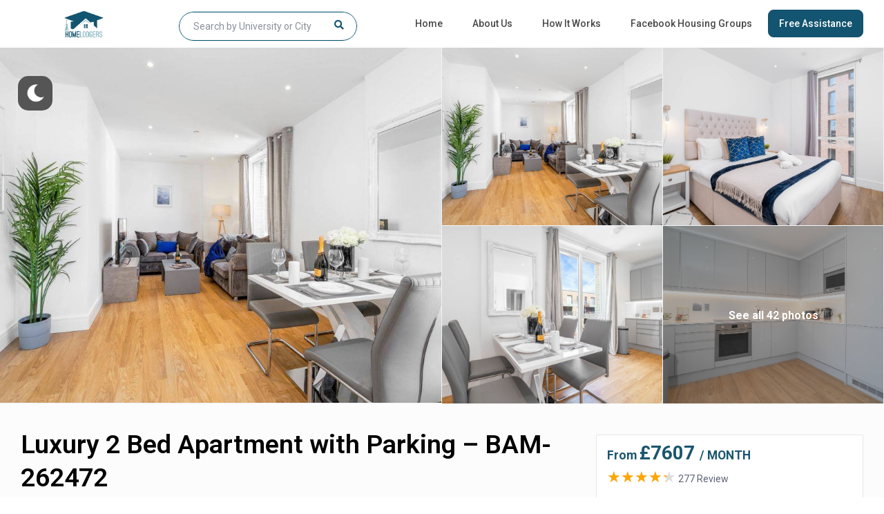

--- FILE ---
content_type: text/html; charset=UTF-8
request_url: https://www.homelodgers.com/student-accommodation-birmingham/luxury-2-bed-apartment-with-parking-bam-262472/
body_size: 46090
content:
<!DOCTYPE html>
<html lang="en-US">
    <head>
        <meta charset="UTF-8" />
        <meta name="viewport" content="width=device-width, initial-scale=1,user-scalable=no">
        <link rel="pingback" href="https://www.homelodgers.com/xmlrpc.php" />
        
    <meta name='robots' content='index, follow, max-image-preview:large, max-snippet:-1, max-video-preview:-1' />

	<!-- This site is optimized with the Yoast SEO plugin v21.5 - https://yoast.com/wordpress/plugins/seo/ -->
	<title>Luxury 2 Bed Apartment with Parking - BAM-262472 - Student Home at Your Comfort | Student Accommodation</title>
	<link rel="canonical" href="https://www.homelodgers.com/student-accommodation-birmingham/luxury-2-bed-apartment-with-parking-bam-262472/" />
	<meta property="og:locale" content="en_US" />
	<meta property="og:type" content="article" />
	<meta property="og:title" content="Luxury 2 Bed Apartment with Parking - BAM-262472 - Student Home at Your Comfort | Student Accommodation" />
	<meta property="og:description" content="The property is also close to the Mailbox, the Cube and the Canal Side, placing you in one of the most sought-after locations, within walking distance from Grand Central Station. This beautiful apartment can accommodate 4 guests in 2 spacious double bedrooms and is complemented by an open-space living room and kitchen, all with a ..." />
	<meta property="og:url" content="https://www.homelodgers.com/student-accommodation-birmingham/luxury-2-bed-apartment-with-parking-bam-262472/" />
	<meta property="og:site_name" content="Student Home at Your Comfort | Student Accommodation" />
	<meta property="og:image" content="https://www.homelodgers.com/webservice/pro-images/71838/homelike/image/upload/w_1024,c_fill/homelike-05-uploads-81336389bedf2cfc73d9e07b8c02926566b930cbdb6a261aff325a6b4cbd8310.jpeg" />
	<meta name="twitter:card" content="summary_large_image" />
	<meta name="twitter:image" content="https://www.homelodgers.com/webservice/pro-images/71838/homelike/image/upload/w_1024,c_fill/homelike-05-uploads-81336389bedf2cfc73d9e07b8c02926566b930cbdb6a261aff325a6b4cbd8310.jpeg" />
	<meta name="twitter:label1" content="Est. reading time" />
	<meta name="twitter:data1" content="1 minute" />
	<script type="application/ld+json" class="yoast-schema-graph">{"@context":"https://schema.org","@graph":[{"@type":"WebPage","@id":"https://www.homelodgers.com/student-accommodation-birmingham/luxury-2-bed-apartment-with-parking-bam-262472/","url":"https://www.homelodgers.com/student-accommodation-birmingham/luxury-2-bed-apartment-with-parking-bam-262472/","name":"Luxury 2 Bed Apartment with Parking - BAM-262472 - Student Home at Your Comfort | Student Accommodation","isPartOf":{"@id":"https://www.homelodgers.com/#website"},"primaryImageOfPage":{"@id":"https://www.homelodgers.com/student-accommodation-birmingham/luxury-2-bed-apartment-with-parking-bam-262472/#primaryimage"},"image":{"@id":"https://www.homelodgers.com/student-accommodation-birmingham/luxury-2-bed-apartment-with-parking-bam-262472/#primaryimage"},"thumbnailUrl":"https://www.homelodgers.com/webservice/pro-images/71838/homelike/image/upload/w_1024,c_fill/homelike-05-uploads-81336389bedf2cfc73d9e07b8c02926566b930cbdb6a261aff325a6b4cbd8310.jpeg","datePublished":"2022-08-25T11:04:23+00:00","dateModified":"2022-08-25T11:04:23+00:00","breadcrumb":{"@id":"https://www.homelodgers.com/student-accommodation-birmingham/luxury-2-bed-apartment-with-parking-bam-262472/#breadcrumb"},"inLanguage":"en-US","potentialAction":[{"@type":"ReadAction","target":["https://www.homelodgers.com/student-accommodation-birmingham/luxury-2-bed-apartment-with-parking-bam-262472/"]}]},{"@type":"ImageObject","inLanguage":"en-US","@id":"https://www.homelodgers.com/student-accommodation-birmingham/luxury-2-bed-apartment-with-parking-bam-262472/#primaryimage","url":"https://www.homelodgers.com/webservice/pro-images/71838/homelike/image/upload/w_1024,c_fill/homelike-05-uploads-81336389bedf2cfc73d9e07b8c02926566b930cbdb6a261aff325a6b4cbd8310.jpeg","contentUrl":"https://www.homelodgers.com/webservice/pro-images/71838/homelike/image/upload/w_1024,c_fill/homelike-05-uploads-81336389bedf2cfc73d9e07b8c02926566b930cbdb6a261aff325a6b4cbd8310.jpeg"},{"@type":"BreadcrumbList","@id":"https://www.homelodgers.com/student-accommodation-birmingham/luxury-2-bed-apartment-with-parking-bam-262472/#breadcrumb","itemListElement":[{"@type":"ListItem","position":1,"name":"Home","item":"https://www.homelodgers.com/"},{"@type":"ListItem","position":2,"name":"Listings","item":"https://www.homelodgers.com/properties/"},{"@type":"ListItem","position":3,"name":"Luxury 2 Bed Apartment with Parking &#8211; BAM-262472"}]},{"@type":"WebSite","@id":"https://www.homelodgers.com/#website","url":"https://www.homelodgers.com/","name":"Student Home at Your Comfort | Student Accommodation","description":"Homelodgers.Com","potentialAction":[{"@type":"SearchAction","target":{"@type":"EntryPoint","urlTemplate":"https://www.homelodgers.com/?s={search_term_string}"},"query-input":"required name=search_term_string"}],"inLanguage":"en-US"}]}</script>
	<!-- / Yoast SEO plugin. -->


<link rel='dns-prefetch' href='//maps-api-ssl.google.com' />
<link rel='dns-prefetch' href='//cdnjs.cloudflare.com' />
<link rel='dns-prefetch' href='//fonts.googleapis.com' />
<link rel="alternate" type="application/rss+xml" title="Student Home at Your Comfort | Student Accommodation &raquo; Feed" href="https://www.homelodgers.com/feed/" />
<link rel="alternate" type="application/rss+xml" title="Student Home at Your Comfort | Student Accommodation &raquo; Comments Feed" href="https://www.homelodgers.com/comments/feed/" />
<link rel="alternate" type="application/rss+xml" title="Student Home at Your Comfort | Student Accommodation &raquo; Luxury 2 Bed Apartment with Parking &#8211; BAM-262472 Comments Feed" href="https://www.homelodgers.com/student-accommodation-birmingham/luxury-2-bed-apartment-with-parking-bam-262472/feed/" />
<link rel="alternate" title="oEmbed (JSON)" type="application/json+oembed" href="https://www.homelodgers.com/wp-json/oembed/1.0/embed?url=https%3A%2F%2Fwww.homelodgers.com%2Fstudent-accommodation-birmingham%2Fluxury-2-bed-apartment-with-parking-bam-262472%2F" />
<link rel="alternate" title="oEmbed (XML)" type="text/xml+oembed" href="https://www.homelodgers.com/wp-json/oembed/1.0/embed?url=https%3A%2F%2Fwww.homelodgers.com%2Fstudent-accommodation-birmingham%2Fluxury-2-bed-apartment-with-parking-bam-262472%2F&#038;format=xml" />
<style id='wp-img-auto-sizes-contain-inline-css' type='text/css'>
img:is([sizes=auto i],[sizes^="auto," i]){contain-intrinsic-size:3000px 1500px}
/*# sourceURL=wp-img-auto-sizes-contain-inline-css */
</style>
<link rel='stylesheet' id='wp-dark-mode-frontend-css' href='https://www.homelodgers.com/wp-content/plugins/wp-dark-mode/assets/css/frontend.min.css?ver=4.2.4' type='text/css' media='all' />
<style id='wp-dark-mode-frontend-inline-css' type='text/css'>
body{--wp-dark-mode-scale: 1;}
/*# sourceURL=wp-dark-mode-frontend-inline-css */
</style>
<style id='wp-emoji-styles-inline-css' type='text/css'>

	img.wp-smiley, img.emoji {
		display: inline !important;
		border: none !important;
		box-shadow: none !important;
		height: 1em !important;
		width: 1em !important;
		margin: 0 0.07em !important;
		vertical-align: -0.1em !important;
		background: none !important;
		padding: 0 !important;
	}
/*# sourceURL=wp-emoji-styles-inline-css */
</style>
<link rel='stylesheet' id='wp-block-library-css' href='https://www.homelodgers.com/wp-includes/css/dist/block-library/style.min.css?ver=6.9' type='text/css' media='all' />
<style id='global-styles-inline-css' type='text/css'>
:root{--wp--preset--aspect-ratio--square: 1;--wp--preset--aspect-ratio--4-3: 4/3;--wp--preset--aspect-ratio--3-4: 3/4;--wp--preset--aspect-ratio--3-2: 3/2;--wp--preset--aspect-ratio--2-3: 2/3;--wp--preset--aspect-ratio--16-9: 16/9;--wp--preset--aspect-ratio--9-16: 9/16;--wp--preset--color--black: #000000;--wp--preset--color--cyan-bluish-gray: #abb8c3;--wp--preset--color--white: #ffffff;--wp--preset--color--pale-pink: #f78da7;--wp--preset--color--vivid-red: #cf2e2e;--wp--preset--color--luminous-vivid-orange: #ff6900;--wp--preset--color--luminous-vivid-amber: #fcb900;--wp--preset--color--light-green-cyan: #7bdcb5;--wp--preset--color--vivid-green-cyan: #00d084;--wp--preset--color--pale-cyan-blue: #8ed1fc;--wp--preset--color--vivid-cyan-blue: #0693e3;--wp--preset--color--vivid-purple: #9b51e0;--wp--preset--gradient--vivid-cyan-blue-to-vivid-purple: linear-gradient(135deg,rgb(6,147,227) 0%,rgb(155,81,224) 100%);--wp--preset--gradient--light-green-cyan-to-vivid-green-cyan: linear-gradient(135deg,rgb(122,220,180) 0%,rgb(0,208,130) 100%);--wp--preset--gradient--luminous-vivid-amber-to-luminous-vivid-orange: linear-gradient(135deg,rgb(252,185,0) 0%,rgb(255,105,0) 100%);--wp--preset--gradient--luminous-vivid-orange-to-vivid-red: linear-gradient(135deg,rgb(255,105,0) 0%,rgb(207,46,46) 100%);--wp--preset--gradient--very-light-gray-to-cyan-bluish-gray: linear-gradient(135deg,rgb(238,238,238) 0%,rgb(169,184,195) 100%);--wp--preset--gradient--cool-to-warm-spectrum: linear-gradient(135deg,rgb(74,234,220) 0%,rgb(151,120,209) 20%,rgb(207,42,186) 40%,rgb(238,44,130) 60%,rgb(251,105,98) 80%,rgb(254,248,76) 100%);--wp--preset--gradient--blush-light-purple: linear-gradient(135deg,rgb(255,206,236) 0%,rgb(152,150,240) 100%);--wp--preset--gradient--blush-bordeaux: linear-gradient(135deg,rgb(254,205,165) 0%,rgb(254,45,45) 50%,rgb(107,0,62) 100%);--wp--preset--gradient--luminous-dusk: linear-gradient(135deg,rgb(255,203,112) 0%,rgb(199,81,192) 50%,rgb(65,88,208) 100%);--wp--preset--gradient--pale-ocean: linear-gradient(135deg,rgb(255,245,203) 0%,rgb(182,227,212) 50%,rgb(51,167,181) 100%);--wp--preset--gradient--electric-grass: linear-gradient(135deg,rgb(202,248,128) 0%,rgb(113,206,126) 100%);--wp--preset--gradient--midnight: linear-gradient(135deg,rgb(2,3,129) 0%,rgb(40,116,252) 100%);--wp--preset--font-size--small: 13px;--wp--preset--font-size--medium: 20px;--wp--preset--font-size--large: 36px;--wp--preset--font-size--x-large: 42px;--wp--preset--spacing--20: 0.44rem;--wp--preset--spacing--30: 0.67rem;--wp--preset--spacing--40: 1rem;--wp--preset--spacing--50: 1.5rem;--wp--preset--spacing--60: 2.25rem;--wp--preset--spacing--70: 3.38rem;--wp--preset--spacing--80: 5.06rem;--wp--preset--shadow--natural: 6px 6px 9px rgba(0, 0, 0, 0.2);--wp--preset--shadow--deep: 12px 12px 50px rgba(0, 0, 0, 0.4);--wp--preset--shadow--sharp: 6px 6px 0px rgba(0, 0, 0, 0.2);--wp--preset--shadow--outlined: 6px 6px 0px -3px rgb(255, 255, 255), 6px 6px rgb(0, 0, 0);--wp--preset--shadow--crisp: 6px 6px 0px rgb(0, 0, 0);}:where(.is-layout-flex){gap: 0.5em;}:where(.is-layout-grid){gap: 0.5em;}body .is-layout-flex{display: flex;}.is-layout-flex{flex-wrap: wrap;align-items: center;}.is-layout-flex > :is(*, div){margin: 0;}body .is-layout-grid{display: grid;}.is-layout-grid > :is(*, div){margin: 0;}:where(.wp-block-columns.is-layout-flex){gap: 2em;}:where(.wp-block-columns.is-layout-grid){gap: 2em;}:where(.wp-block-post-template.is-layout-flex){gap: 1.25em;}:where(.wp-block-post-template.is-layout-grid){gap: 1.25em;}.has-black-color{color: var(--wp--preset--color--black) !important;}.has-cyan-bluish-gray-color{color: var(--wp--preset--color--cyan-bluish-gray) !important;}.has-white-color{color: var(--wp--preset--color--white) !important;}.has-pale-pink-color{color: var(--wp--preset--color--pale-pink) !important;}.has-vivid-red-color{color: var(--wp--preset--color--vivid-red) !important;}.has-luminous-vivid-orange-color{color: var(--wp--preset--color--luminous-vivid-orange) !important;}.has-luminous-vivid-amber-color{color: var(--wp--preset--color--luminous-vivid-amber) !important;}.has-light-green-cyan-color{color: var(--wp--preset--color--light-green-cyan) !important;}.has-vivid-green-cyan-color{color: var(--wp--preset--color--vivid-green-cyan) !important;}.has-pale-cyan-blue-color{color: var(--wp--preset--color--pale-cyan-blue) !important;}.has-vivid-cyan-blue-color{color: var(--wp--preset--color--vivid-cyan-blue) !important;}.has-vivid-purple-color{color: var(--wp--preset--color--vivid-purple) !important;}.has-black-background-color{background-color: var(--wp--preset--color--black) !important;}.has-cyan-bluish-gray-background-color{background-color: var(--wp--preset--color--cyan-bluish-gray) !important;}.has-white-background-color{background-color: var(--wp--preset--color--white) !important;}.has-pale-pink-background-color{background-color: var(--wp--preset--color--pale-pink) !important;}.has-vivid-red-background-color{background-color: var(--wp--preset--color--vivid-red) !important;}.has-luminous-vivid-orange-background-color{background-color: var(--wp--preset--color--luminous-vivid-orange) !important;}.has-luminous-vivid-amber-background-color{background-color: var(--wp--preset--color--luminous-vivid-amber) !important;}.has-light-green-cyan-background-color{background-color: var(--wp--preset--color--light-green-cyan) !important;}.has-vivid-green-cyan-background-color{background-color: var(--wp--preset--color--vivid-green-cyan) !important;}.has-pale-cyan-blue-background-color{background-color: var(--wp--preset--color--pale-cyan-blue) !important;}.has-vivid-cyan-blue-background-color{background-color: var(--wp--preset--color--vivid-cyan-blue) !important;}.has-vivid-purple-background-color{background-color: var(--wp--preset--color--vivid-purple) !important;}.has-black-border-color{border-color: var(--wp--preset--color--black) !important;}.has-cyan-bluish-gray-border-color{border-color: var(--wp--preset--color--cyan-bluish-gray) !important;}.has-white-border-color{border-color: var(--wp--preset--color--white) !important;}.has-pale-pink-border-color{border-color: var(--wp--preset--color--pale-pink) !important;}.has-vivid-red-border-color{border-color: var(--wp--preset--color--vivid-red) !important;}.has-luminous-vivid-orange-border-color{border-color: var(--wp--preset--color--luminous-vivid-orange) !important;}.has-luminous-vivid-amber-border-color{border-color: var(--wp--preset--color--luminous-vivid-amber) !important;}.has-light-green-cyan-border-color{border-color: var(--wp--preset--color--light-green-cyan) !important;}.has-vivid-green-cyan-border-color{border-color: var(--wp--preset--color--vivid-green-cyan) !important;}.has-pale-cyan-blue-border-color{border-color: var(--wp--preset--color--pale-cyan-blue) !important;}.has-vivid-cyan-blue-border-color{border-color: var(--wp--preset--color--vivid-cyan-blue) !important;}.has-vivid-purple-border-color{border-color: var(--wp--preset--color--vivid-purple) !important;}.has-vivid-cyan-blue-to-vivid-purple-gradient-background{background: var(--wp--preset--gradient--vivid-cyan-blue-to-vivid-purple) !important;}.has-light-green-cyan-to-vivid-green-cyan-gradient-background{background: var(--wp--preset--gradient--light-green-cyan-to-vivid-green-cyan) !important;}.has-luminous-vivid-amber-to-luminous-vivid-orange-gradient-background{background: var(--wp--preset--gradient--luminous-vivid-amber-to-luminous-vivid-orange) !important;}.has-luminous-vivid-orange-to-vivid-red-gradient-background{background: var(--wp--preset--gradient--luminous-vivid-orange-to-vivid-red) !important;}.has-very-light-gray-to-cyan-bluish-gray-gradient-background{background: var(--wp--preset--gradient--very-light-gray-to-cyan-bluish-gray) !important;}.has-cool-to-warm-spectrum-gradient-background{background: var(--wp--preset--gradient--cool-to-warm-spectrum) !important;}.has-blush-light-purple-gradient-background{background: var(--wp--preset--gradient--blush-light-purple) !important;}.has-blush-bordeaux-gradient-background{background: var(--wp--preset--gradient--blush-bordeaux) !important;}.has-luminous-dusk-gradient-background{background: var(--wp--preset--gradient--luminous-dusk) !important;}.has-pale-ocean-gradient-background{background: var(--wp--preset--gradient--pale-ocean) !important;}.has-electric-grass-gradient-background{background: var(--wp--preset--gradient--electric-grass) !important;}.has-midnight-gradient-background{background: var(--wp--preset--gradient--midnight) !important;}.has-small-font-size{font-size: var(--wp--preset--font-size--small) !important;}.has-medium-font-size{font-size: var(--wp--preset--font-size--medium) !important;}.has-large-font-size{font-size: var(--wp--preset--font-size--large) !important;}.has-x-large-font-size{font-size: var(--wp--preset--font-size--x-large) !important;}
/*# sourceURL=global-styles-inline-css */
</style>

<style id='classic-theme-styles-inline-css' type='text/css'>
/*! This file is auto-generated */
.wp-block-button__link{color:#fff;background-color:#32373c;border-radius:9999px;box-shadow:none;text-decoration:none;padding:calc(.667em + 2px) calc(1.333em + 2px);font-size:1.125em}.wp-block-file__button{background:#32373c;color:#fff;text-decoration:none}
/*# sourceURL=/wp-includes/css/classic-themes.min.css */
</style>
<link rel='stylesheet' id='wp-components-css' href='https://www.homelodgers.com/wp-includes/css/dist/components/style.min.css?ver=6.9' type='text/css' media='all' />
<link rel='stylesheet' id='wp-preferences-css' href='https://www.homelodgers.com/wp-includes/css/dist/preferences/style.min.css?ver=6.9' type='text/css' media='all' />
<link rel='stylesheet' id='wp-block-editor-css' href='https://www.homelodgers.com/wp-includes/css/dist/block-editor/style.min.css?ver=6.9' type='text/css' media='all' />
<link rel='stylesheet' id='wp-reusable-blocks-css' href='https://www.homelodgers.com/wp-includes/css/dist/reusable-blocks/style.min.css?ver=6.9' type='text/css' media='all' />
<link rel='stylesheet' id='wp-patterns-css' href='https://www.homelodgers.com/wp-includes/css/dist/patterns/style.min.css?ver=6.9' type='text/css' media='all' />
<link rel='stylesheet' id='wp-editor-css' href='https://www.homelodgers.com/wp-includes/css/dist/editor/style.min.css?ver=6.9' type='text/css' media='all' />
<link rel='stylesheet' id='rentals_gutenberg-cgb-style-css-css' href='https://www.homelodgers.com/wp-content/plugins/rentals-gutenberg/dist/blocks.style.build.css?ver=6.9' type='text/css' media='all' />
<link rel='stylesheet' id='eclg-form-style-css' href='https://www.homelodgers.com/wp-content/plugins/free-assistance-form//css/form.css?ver=1.1.1' type='text/css' media='all' />
<link rel='stylesheet' id='eclg-intl-style-css' href='https://cdnjs.cloudflare.com/ajax/libs/intl-tel-input/16.0.8/css/intlTelInput.css?ver=1.1.1' type='text/css' media='all' />
<link rel='stylesheet' id='eclg-style-css' href='https://www.homelodgers.com/wp-content/plugins/free-assistance-form//css/eclg-style.css?ver=1.1.1' type='text/css' media='all' />
<link rel='stylesheet' id='awsm-jobs-general-css' href='https://www.homelodgers.com/wp-content/plugins/wp-job-openings/assets/css/general.min.css?ver=3.4.3' type='text/css' media='all' />
<link rel='stylesheet' id='awsm-jobs-style-css' href='https://www.homelodgers.com/wp-content/plugins/wp-job-openings/assets/css/style.min.css?ver=3.4.3' type='text/css' media='all' />
<link rel='stylesheet' id='bootstrap-css' href='https://www.homelodgers.com/wp-content/themes/wprentals/css/bootstrap.css?ver=1.0' type='text/css' media='all' />
<link rel='stylesheet' id='bootstrap-theme-css' href='https://www.homelodgers.com/wp-content/themes/wprentals/css/bootstrap-theme.css?ver=1.0' type='text/css' media='all' />
<link rel='stylesheet' id='wpestate_style-css' href='https://www.homelodgers.com/wp-content/themes/wprentals/style.css?ver=all' type='text/css' media='all' />
<link rel='stylesheet' id='wpestate-child-style-css' href='https://www.homelodgers.com/wp-content/themes/wprentals-child/style.css?ver=2.7' type='text/css' media='all' />
<link rel='stylesheet' id='wpestate_media-css' href='https://www.homelodgers.com/wp-content/themes/wprentals/css/my_media.css?ver=1.0' type='text/css' media='all' />
<link rel='stylesheet' id='jquery-ui.min-css' href='https://www.homelodgers.com/wp-content/themes/wprentals/css/jquery-ui.min.css?ver=6.9' type='text/css' media='all' />
<link rel='stylesheet' id='daterangepicker-css' href='https://www.homelodgers.com/wp-content/themes/wprentals/css/daterangepicker.css?ver=6.9' type='text/css' media='all' />
<link rel='stylesheet' id='jquery.fancybox-css' href='https://www.homelodgers.com/wp-content/themes/wprentals/css/jquery.fancybox.css?ver=1.0' type='text/css' media='all' />
<link rel='stylesheet' id='wpestate-roboto-css' href='https://fonts.googleapis.com/css?family=Roboto%3A300%2C400%2C500%2C600%2C700%2C900&#038;display=swap&#038;subset=latin-ext&#038;ver=6.9' type='text/css' media='all' />
<link rel='stylesheet' id='fontello-css' href='https://www.homelodgers.com/wp-content/themes/wprentals/css/fontello.css?ver=6.9' type='text/css' media='all' />
<link rel='stylesheet' id='font-awesome.min-css' href='https://www.homelodgers.com/wp-content/themes/wprentals/css/fontawesome/css/font-awesome.min.css?ver=6.9' type='text/css' media='all' />
<link rel='stylesheet' id='font-awesome5.min-css' href='https://www.homelodgers.com/wp-content/themes/wprentals/css/fontawesome/all.css?ver=6.9' type='text/css' media='all' />
<script type="text/javascript" src="https://www.homelodgers.com/wp-content/plugins/wp-dark-mode/assets/js/dark-mode.min.js?ver=4.2.4" id="wp-dark-mode-js-js"></script>
<script type="text/javascript" id="wp-dark-mode-frontend-js-extra">
/* <![CDATA[ */
var wpDarkMode = {"config":{"brightness":100,"contrast":90,"sepia":10},"enable_preset":"","customize_colors":"","colors":{"bg":"#000","text":"#dfdedb","link":"#e58c17"},"enable_frontend":"1","enable_backend":"","enable_os_mode":"1","excludes":"rs-fullwidth-wrap, .mejs-container, ._channels-container","includes":"","is_excluded":"","remember_darkmode":"","default_mode":"","keyboard_shortcut":"1","url_parameter":"","images":"","videos":"","is_pro_active":"","is_ultimate_active":"","pro_version":"0","is_elementor_editor":"","is_block_editor":"","frontend_mode":"","pluginUrl":"https://www.homelodgers.com/wp-content/plugins/wp-dark-mode/"};
//# sourceURL=wp-dark-mode-frontend-js-extra
/* ]]> */
</script>
<script type="text/javascript" src="https://www.homelodgers.com/wp-content/plugins/wp-dark-mode/assets/js/frontend.min.js?ver=4.2.4" id="wp-dark-mode-frontend-js"></script>
<script type="text/javascript" id="eclg-public-js-js-extra">
/* <![CDATA[ */
var EcLg = {"ajaxurl":"https://www.homelodgers.com/wp-admin/admin-ajax.php","fname_empty":"Please enter your Name.","lname_empty":"Please enter your lastname.","email_empty":"Please enter email address.","phone_empty":"Please enter phone no.","gender_empty":"Please Select gender.","country_empty":"Please Select country.","city_empty":"Please Select city.","profession_empty":"Please Select profession.","university_empty":"Please enter university name.","budget_empty":"Please Select budget.","usa_pet_empty":"Please Select this field.","usa_nob_empty":"Please Select this field.","usa_apart_type_empty":"Please Select this field.","usa_c_score_empty":"Please Select this field.","usa_guarantor_empty":"Please Select this field.","groupbooking_empty":"Please Select groupbooking number.","specific_accommodation_empty":"Please enter specific accommodatio.","check_in_empty":"Please enter check in time.","check_out_empty":"Please enter check out time.","nationality_empty":"Please Select nationality.","email_valid":"Please enter valid email address."};
//# sourceURL=eclg-public-js-js-extra
/* ]]> */
</script>
<script type="text/javascript" src="https://www.homelodgers.com/wp-content/plugins/free-assistance-form//js/eclg-public.js?ver=1.1.1" id="eclg-public-js-js"></script>
<script type="text/javascript" src="https://www.homelodgers.com/wp-includes/js/jquery/jquery.min.js?ver=3.7.1" id="jquery-core-js"></script>
<script type="text/javascript" src="https://www.homelodgers.com/wp-includes/js/jquery/jquery-migrate.min.js?ver=3.4.1" id="jquery-migrate-js"></script>
<script type="text/javascript" src="https://www.homelodgers.com/wp-content/themes/wprentals/js/modernizr.custom.62456.js?ver=1.0" id="modernizr-js"></script>
<script type="text/javascript" src="https://maps-api-ssl.google.com/maps/api/js?v=quarterly&amp;libraries=places&amp;language=en&amp;key=AIzaSyBEb_u0MB4_Hr_cW3bldq2a-D6s4dkfW-M&amp;ver=1.0" id="wpestate_googlemap-js"></script>
<link rel="https://api.w.org/" href="https://www.homelodgers.com/wp-json/" /><link rel="EditURI" type="application/rsd+xml" title="RSD" href="https://www.homelodgers.com/xmlrpc.php?rsd" />
<meta name="generator" content="WordPress 6.9" />
<link rel='shortlink' href='https://www.homelodgers.com/?p=71838' />

        <meta property="og:image" content="https://www.homelodgers.com/webservice/pro-images/71838/homelike/image/upload/w_1024,c_fill/homelike-05-uploads-81336389bedf2cfc73d9e07b8c02926566b930cbdb6a261aff325a6b4cbd8310.jpeg"/>
        <meta property="og:image:secure_url" content="https://www.homelodgers.com/webservice/pro-images/71838/homelike/image/upload/w_1024,c_fill/homelike-05-uploads-81336389bedf2cfc73d9e07b8c02926566b930cbdb6a261aff325a6b4cbd8310.jpeg" />
        <meta property="og:description"  content=" The property is also close to the Mailbox, the Cube and the Canal Side, placing you in one of the most sought-after locations, within walking distance from Grand Central Station. This beautiful apartment can accommodate 4 guests in 2 spacious double bedrooms and is complemented by an open-space living room and kitchen, all with a modern and comfortable layout to ensure you feel at home, even when you are away on a business trip. We provide complimentary Netflix and WiFi, and the living room comes equipped with a 50” Smart TV for your convenience. With Haus, you will have access to your own fully equipped kitchen within the property, where you can enjoy home-cooked meals. Notice: Displayed prices and data are not final, and should be used for informative purpose only. They are not contractual or binding. Energy pass This building is not subject to EnEV.

Located in the heart of the Chinese Quarter, one of Birmingham’s most vibrant neighbourhoods, this property is placed within a brand new building, with bright and airy spaces and contemporary design to meet your expectations. The property will have you next to the Bullring Shopping Centre, and just a few minutes away from the most unique restaurants in the city." />
    <style type='text/css'>
    #search_wrapper {
        bottom:49%;

    }
    #search_wrapper.search_wr_oldtype {
        height: 71px;
    }

.review-date,
.category_icon_wrapper a,
.category_text,
.breadcrumb a,
.top_bar,
.top_bar a,
.listing-details,
.property_location .inforoom,
.property_location .infoguest,
.property_location .infosize,
.meta-element-head,
.meta-info,
.meta-info a,
.navigational_links a,
.agent_meta,
.agent_meta a,
.agent_pos,
.comment_date,
#adv_extended_close_adv,
#adv_extended_close_mobile,
#inforoom,
#infoguest,
#infosize,
.featured_article_secondline,
.featured_article_right{
    color: #015470;
}

#street-view{
    background-color: #015470;
}


a,
.category_tagline a,
.property_listing a,
#user_terms_register_wd_label a,
#user_terms_register_wd_label,
#user_terms_register_topbar_link,
.single-content p a,
.blog_featured.type_1_class .blog-title .featued_article_categories_list a{
    color: #015470;
}
.more_list{
 color: #015470!important;
}

.single-estate_property .owner_read_more{
    color: #fff!important;
    opacity: 0.7;
}
.owner_read_more:hover,
.property_menu_item a:hover{
        color: #fff!important;
        opacity:1;
    }
#colophon {background-color: #015470;}#colophon, #colophon a, #colophon li a,.widget-title-footer,
    #colophon .latest_listings .price_unit{color: #ffffff;}.social_icons_owner i,
           .owner-image-container,
           .owner_listing_image{
               border-color:#015470;
         }
    .comment-form #submit:hover,
    .vc_button.wpb_btn-info:active,
    .vc_button.wpb_btn-info.active,
    .vc_button.wpb_btn-info.disabled,
    .vc_button.wpb_btn-info[disabled],{
        background-color:#015470!important;
        border:1px solid #015470;
    }


    #agent_submit_contact:hover,
    .advanced_search_submit_button:hover,
    #submit_action:hover,
    #advanced_submit_3:hover,
    #advanced_submit_4:hover,
    .adv_handler:hover,
    #submit_booking_front_instant:hover,
    #submit_booking_front:hover,
    #submit_booking_front_link:hover,
    #advanced_submit_widget:hover,
    #advanced_submit_2_mobile:hover,
    #advanced_submit_2:hover{
        background: linear-gradient(90deg, #015470 50%, #015470 100%);
    }

    #form_submit_1:hover,
    .contact_owner_reservation:hover,
    .full_invoice_reminder:hover,
    #change_pass:hover,
    #update_profile:hover,
    #view_profile:hover,
    .mess_send_reply_button:hover,
    #set_price_dates:hover,
    .search_dashborad_header .wpb_btn-info.wpb_btn-small.wpestate_vc_button.vc_button:hover,
    .search_dashborad_header .wpestate_vc_button:hover,
    .vc_button.wpb_btn-info:hover{
        background-color:#015470;
    }

    #aaiu-uploader:hover,
    #send_sms_pin:hover,
    #validate_phone:hover,
    #edit_prop_image:hover,
    #edit_prop_ammenities:hover,
    #edit_calendar:hover,
    #edit_prop_locations:hover,
    #google_capture:hover,
    #edit_prop_details:hover,
    #edit_prop_image:hover,
    #edit_prop_price:hover,
    #edit_prop_1:hover,
    #wp-submit-register:hover,
    #wp-forgot-but:hover,
    #wp-login-but:hover,
    .comment-form #submit:hover,
    #wp-forgot-but_shortcode:hover,
    #wp-login-but-wd:hover,
    #wp-submit-register_wd:hover,
    #advanced_submit_shorcode:hover,
    #submit_mess_front:hover,
    .modal-content #wp-forgot-but_mod:hover{
        background-color:#015470!important;
    }  #access ul.menu >li>a:hover,
            #access > ul > li:hover > a,
            #access .menu li:hover>a:focus,
            #access .menu li:hover>a,
            #access .menu li:hover>a:active,
            .hover_type_4  #access .menu > li:hover>a,
            .hover_type_3  #access .menu > li:hover>a,
            .signuplink:hover,
            .customnav #access ul.menu >li>a,
            .customnav #access > ul > li:hover > a,
            .customnav #access .menu li:hover>a:focus,
            .customnav #access .menu li:hover>a,
            .customnav #access .menu li:hover>a:active,
            .customnav .hover_type_4  #access .menu > li:hover>a,
            .customnav .hover_type_3  #access .menu > li:hover>a,
            .customnav .signuplink:hover, 
            .customnav .menu_username:hover,
            .customnav #topbarlogin:hover:before, 
            .customnav #topbarregister:hover:before, 
            .customnav .signuplink:hover:before{
                color: #015470;
        }  #access .current-menu-item >a,
        #access .current-menu-parent>a,
        #access .current-menu-ancestor>a,
        #access .current-menu-item{
        color: #015470!important;
    }.transparent_header #access a:hover,
           .transparent_header #access .menu li:hover>a,
           .transparent_header .signuplink:hover, 
           .transparent_header .menu_username:hover,
           .transparent_header #topbarlogin:hover:before, 
           .transparent_header #topbarregister:hover:before, 
           .transparent_header .signuplink:hover:before{
                color: #015470;
        }
        .header_transparent .customnav #access ul.menu >li>a:hover,
        .header_transparent #access ul.menu >li>a:hover,
        .header_transparent .hover_type_3 #access .menu > li:hover>a,
        .header_transparent .hover_type_4 #access .menu > li:hover>a,
        .header_transparent .hover_type_6 #access .menu > li:hover>a {
            color: #015470;
        }
        .header_transparent .hover_type_5 #access .menu > li:hover>a {
            border-bottom: 3px solid #015470;
        }
        .header_transparent .hover_type_6 #access .menu > li:hover>a {
          border: 2px solid #015470;
        }
        .header_transparent .hover_type_2 #access .menu > li:hover>a:before {
            border-top: 3px solid #015470;
        }
            .advanced_search_submit_button,
            #advanced_submit_widget,
            #advanced_submit_2_mobile,
            #advanced_submit_2,
            #advanced_submit_3,
            #advanced_submit_shorcode,
            .adv_handler,
            #advanced_submit_4{
               background:#015470!important;
            }.no_link_details.custom_prop_header,.no_link_details.custom_prop_header a{
        font-size:16px;
    }.wide_property.property_flex .listing-unit-img-wrapper {
    width: 274px;
}</style><meta name="generator" content="Elementor 3.17.2; features: e_dom_optimization, e_optimized_assets_loading, e_optimized_css_loading, additional_custom_breakpoints; settings: css_print_method-external, google_font-enabled, font_display-auto">
<link rel="icon" href="https://www.homelodgers.com/wp-content/uploads/2022/07/favicon.png" sizes="32x32" />
<link rel="icon" href="https://www.homelodgers.com/wp-content/uploads/2022/07/favicon.png" sizes="192x192" />
<link rel="apple-touch-icon" href="https://www.homelodgers.com/wp-content/uploads/2022/07/favicon.png" />
<meta name="msapplication-TileImage" content="https://www.homelodgers.com/wp-content/uploads/2022/07/favicon.png" />
		<style type="text/css" id="wp-custom-css">
			.button-bar{display:none;}
#colophon {
  z-index: 9;
  position: relative;
}
div#filtersidebar {
    height: 100vh;
}
.cityfootersection {
    position: relative;
    z-index: 2;
    background: #fff;
	    width: 100%;
}
.mobile_booking_wrapper {
    display: none;
}
.cityfootersectionwithmargin {
    width: 90%;
    margin: 0 auto;
	  padding: 50px 0px;
}
.cityfootersectionwithmargin h2.headingtitle {
    font-size: 30px;
}

div#adv-search-header-mobile {
    display: none;
}

.select2-container { 
    width: 100% !important;
}

.citymoreinfo {
    padding-top: 42px;
}
.citymoreinfo .panel-title a {
    font-size: 22px;
}

#universitydrop .map-icons span {
    font-size: 12px;
    padding: 0px 3px;
}

#cityaround, #univesityin {
   width: 100%;
}
#cityaround a, #univesityin a {
    width: 20%;
    display: inline-block;
}
.cityfaqinfo {
    width: 70%;
}
#filtersidebar span#Clearfilter {
    float: right;
    font-weight: 600;
    text-decoration: underline;
	cursor: pointer;
}
.cityfaqinfo h4.panel-title {
    margin: 0px;
}


#first ul.xoxo #media_image-2 img{width:30%; max-width:100%;}
#colophon .widget-container li:hover > a, #colophon .widget-container li:hover::before{color:#000;}

.price_name {
    font-size: 16px;
    font-weight: 500;
    padding: 12px;
    color: #000;
}

.single-estate_property .tags li {
    padding: 4px 15px !important;
    margin: 4px;
    font-weight: 500;
}
.property_menu_wrapper_hidden {
    background: #15536e;
}

#listing_description_content u {
    text-decoration: none;
}
.tags2 li {
    background: #1f5d77 !important;
    color: #fff !important;
    padding: 4px 11px !important;
    margin: 3px;
    font-size: 1.3rem !important;
}

.listing_content {
    font-size: 15px !important; 
}


button.slick-prev.slick-arrow, button.slick-next.slick-arrow { 
    background-color: #1f5d77 !important;
 
}
#google_map_prop_list_sidebar .pagination_ajax_search_home {
    margin-left: 0px;
    margin: 0 auto;
}

.videolink.btn.btn-primary { 
    z-index: 9;
}

.videolink.btn.btn-primary a:hover {
    color: #fff !important;
}

.free_assistance_btn a{color: #fff!important;padding: 8px 15px!important;background-color:#135470; border-radius:8px;border:1px solid #135470;}
.free_assistance_btn a:hover{background-color:#fff;color:#135470!important;}

.logo img{    width: 5%;    max-height: initial;max-width:100%;
    left: 16%;}
.header_wrapper.header_type1.header_align_center.customnav .logo img{padding-left:0;}
#colophon{background-size:cover;}
#access ul{    position: absolute;
    right: 15%;
    bottom: 17%;}
i.fas.fa-chevron-up {
    color: #fff;
}
.wpcf7-form{    background-color: transparent;    border: none;
    padding: 0;}
.wpcf7-form-control-wrap input[type=text], .wpcf7-form-control-wrap input[type=password], .wpcf7-form-control-wrap input[type=email], .wpcf7-form-control-wrap input[type=url], .wpcf7-form-control-wrap input[type=number], .wpcf7-form-control-wrap textarea{    height: 36px; padding: 6px 15px;
    border-radius: 8px;}
.textwidget p{margin-bottom:0!important;}
.wpcf7 button, html input[type="button"], .wpcf7 input[type="reset"], .wpcf7 input[type="submit"]{    padding: 7px 15px; color: #000;
    background-color: #ffffff;    border-radius: 8px;
    margin-top: 15px;}

.featured-img img{    width: -webkit-fill-available;}
.first-section-home h3{margin:0; padding:0;}
img.trsutpilot-footer {
    max-width: 100%;
    width: 30%;
}
img.footer-payment-img {
    max-width: 100%;
    width: 50%;
}
.map_icon:after{    color: #015470;
}
.header_input i.fa.fa-search {
    position: absolute;
    right: 20px;
    top: 13px;
    color: #135470;
}
#access .free_assistance_btn a.menu-item-link{color:#fff!important;}
#access .free_assistance_btn a.menu-item-link:hover{color:#015470!important}
.listing-hover{    background-color: #1f5d77;}
.blog_featured .blog-title-link:hover{color:#015470!important}

.what-to-expect {
    display: flex;
    flex-wrap: wrap;
    width: 100%;
    border-radius: 12px;
    border: 1px solid #b4b4b4;
    -webkit-box-shadow: 0 2px 19px rgb(0 0 0 / 10%);
    box-shadow: 0 2px 19px rgb(0 0 0 / 10%);
    padding: 12px 10px 10px;
    margin-bottom: 1rem;
}
.apartment-details {
    padding: 10px;
    flex: 50%;
    border-right: solid 1px #ccc;
}
.community-details {
    padding: 10px;
    flex: 50%;
}
.what-to-expect h2 {
    width: 100%;
}
.what-to-expect ul {
    box-sizing: border-box;
    display: flex;
    flex-flow: row wrap;
    width: 100%;
  gap: 14px;
}
.what-to-expect li {
  list-style: none;
  flex-basis: 45.8333%;
  -webkit-box-flex: 0;
  flex-grow: 0;
  max-width: 45.8333%;
	font-size: 14px;
}
i.fas.fa-check.expect {
    color: #15536e;
}
section.roomInfo-tags-section {
    background-color: #fff;
    padding: 10px 0;
    background: #fff;
    -webkit-box-shadow: 0 0 19px rgb(0 0 0 / 10%);
    box-shadow: 0 0 19px rgb(0 0 0 / 10%);
    position: -webkit-sticky;
    position: sticky;
    top: 10px;
}
.info_deta {
    display: inline-block;
    width: 100%;
}
.info_deta .description p {
    font-size: 15px;
    line-height: normal;
    margin-bottom: 20px;
}
.roomInfo.tags ul {
    display: flex;
    justify-content: space-between;
    align-items: center;
}
#eclg-form input[type="checkbox"] {
    width: 18px;
    height: 18px;
    padding: 0;
}
.social-icons{display:flex;    margin-bottom: 20px;justify-content: center;}
.social-icons figure{font-size:20px; margin:0 10px; background-color: transparent;border:2px solid #fff; color:#fff; border-radius:50%; padding: 10px;     padding: 6px;
    width: 50px;
    line-height: 35px;
    height: 50px;}
.social-icons img{max-width:80%;} 


/* 16-09-22 */
.property-details-wrapper {
  display: block;
  width: 100%;
  padding: 0 15px;
}

.page-template-homepage-php #adv-search-header-mobile {
    display: none;
}
.page-template-homepage .content_wrapper, .page-template-product-details .content_wrapper {
    width: 100%;
}
.wp-dark-mode-switcher.floating, .wp-dark-mode-side-toggle-wrap.floating {
    top: 110px;
    align-items: baseline;
	bottom: unset;
}
#access #menu-item-90045 {
	display: none;
}
#access #menu-item-69579 {
	display: inline-block;
}
#map-canvas{
  max-width:1230px;
	width: 100% !important;    
}

ul.tag-manually {
    list-style: none;
    flex-wrap: wrap;
    justify-content: flex-start;
    line-height: 1;
    display: flex;
    margin: 0;
}
.tag-manually li.tag-item-manually {
    text-align: center;
    float: left;
    background-color: transparent;
    border-radius: 20px;
    flex-flow: wrap;
    align-content: center;
    justify-content: space-around;
    align-items: baseline;
    margin-bottom: 8px;
    margin-right: 8px;
    display: flex;
     font-weight: 500;
}
.tag-manually li.tag-item-manually a.tag {
    padding: 10px 15px;
    border: 1px solid #fff;
    border-radius: 5px;
    text-transform: capitalize;
    background-color: #fff;
    border-color: #979393;
	
}
.tag-manually li.tag-item-manually a.tag:hover {
   background-color: #ebebeb;
    color: #979393 !important;
}

/* faq*/

/* Question styles */
.faq_section .question {
   padding: 10px;
    border-radius: 6px;
    background: #F8F9FA;
    transition: all 0.5s ease;
    margin-bottom: 15px;
    font-size: 14px;
}

.faq_section .question:hover h4 {
    color: #1f5d77;
}

.faq_section .question.open {
    -webkit-box-shadow: 0px 0px 17px -1px rgba(0,0,0,0.13);
    -moz-box-shadow: 0px 0px 17px -1px rgba(0,0,0,0.13);
    box-shadow: 0px 0px 17px -1px rgba(0,0,0,0.13);
}

.faq_section .question .faqAnswer { 
    display: none; 
    padding: 20px 10px;
    line-height: 28px;
    color: rgba(0,0,0,0.6);
    font-size: 17px;
}

.faq_section .question.open:hover {
    background: white;
}

.faq_section .question h4 {
    border-radius: 6px;
    margin: 0px;
    padding: 10px;
    color: black;
    font-weight: 400;
    font-size: 20px;
    cursor: pointer;
}

.faq_section .question h4.open {
    margin: 0px;
    border-radius: 6px;
    margin: 0px;
    color: #1f5d77;
    cursor: pointer;
}

.faq_section .question:hover h4 {
    color: #1f5d77;
}

.faq_section .question h4:after {
    content: '\002B';
    color: #777;
    font-weight: bold;
    float: right;
	font-size: 24px;
   
}
.faq_section .question.open h4:after {
    content: "\2212";
    float: right;
    font-size: 24px;
	 color: #1f5d77;
}
/* end */

.elementor-pagination .page-numbers {
    padding: 3px 9px;
    border: 1px solid #1f5d77;
}
.elementor-pagination span.page-numbers.current,.elementor-pagination .page-numbers:hover {
    background: #1f5d77;
    color: #fff !important;
}
.comment-form #submit {
   
    background-color: #1f5d77;
  border-radius:10px
}

body.archive.tag .wpestate_header_image {
    height: 200px !important;
}
body.archive.tag .content_wrapper {
    width: 1170px;
    margin: 0px auto;
    position: relative;
    padding: 0px 0px 30px 0px;
    min-height: auto;
}
@media only screen and (max-width: 1600px){
.half_map_on_right #advanced_search_map_list_hidden, #google_map_prop_list_sidebar {
    width: 50%;
}
#google_map_prop_list_wrapper {
    width: 30%;
}
.freeassistance span.roomoption {
    width: 35%;
}
.freeassistance a.btn.btn-primary {
    width: auto;
    margin-top: 0;
    color: #fff;
}
}
@media screen and (max-width: 1240px) {
	.container, .content_wrapper {
		padding: 0px;
	}
#google_map_prop_list_wrapper, #google_map_prop_list_sidebar {
  width: 100%;
  position: relative;
  top: auto;
  left: auto;
  bottom: auto;
  right: auto;
  overflow: hidden;
	padding: 20px;
}
.half_map_on_right #google_map_prop_list_sidebar {
  right: auto;
  left: 0;
}
	#filtersidebar {
		width: 100%;
	}
}
@media screen and (max-width: 1180px) {
	#menu-primary-menu a:hover, #menu-primary-menu a:focus {
  color: #fff !important;
}
.free_assistance_btn a:hover {
  background-color: inherit;
}
#google_map_prop_list_wrapper, #google_map_prop_list_sidebar {
  width: 100%;
  position: relative;
  top: auto;
  left: auto;
  bottom: auto;
  right: auto;
  overflow: hidden;
}
	.navbar-fixed-top.navbar-fixed-top {
		position: fixed;
	} 
.mobilex-menu #menu-item-90045 {
		display: block;
	}
.mobilex-menu #menu-item-69579 {
	display: none;
}
}

@media screen and (max-width: 991px) {
.cityfaqinfo {
		width: 100%;
	}
#cityaround a, #univesityin a {
  width: 25%;
}
.topcites .col-xs-6 {
    width: 33%;
}
}

@media screen and (max-width: 767px) {
	.pBox h6{font-size: 17px !important;}
	.button-bar {
  padding: 2rem; display:inline-block;
  background: #015470;
  position:sticky;
  bottom: 0;z-index: 99999;width: 100%;
text-align: center;
}
.button-bar a{color:#fff;}
	footer .agent_contanct_form{    width: 100%;}	
	
.properyCount .col-xs-6 {
  float: left;
  width: 50%;
}
.cityfaqinfo {
		width: 100%;
 }
#cityaround a, #univesityin a {
  width: 33%;
}
#google_map_prop_list_wrapper {
  height: 70vh;
}
#google_map_prop_list {
  height: 100%;
  min-height: 70vh;
}
.roomInfo.tags ul {
  display: block;
}
.custom-sidebar {
  padding: 15px;
}
.roomtype .col-md-9 {
  clear: both;
}
	
.info_deta .card figure {
		height: auto;
}
	
.info_deta .card h6 {
  padding-left: 0;
}
div#universitydrop {
  padding: 15px;
  width: 100%;
  left: 0;
  position: relative;
  top: 0;
}
.policies .btn.btn-primary2 {
  margin: 10px;
}
	.select2-container {
		width: 100% !important;
	}
.product-title {
  font-size: 2.75rem;
}
.custom-sidebar .scroll-form {
		height: auto;
}
.topcites .col-xs-6 {
    width: 50%;
}
.topcites h4 {
    line-height: normal;
    margin-bottom: 5px;
    font-size: 12px;
    font-weight: 100;
}
/*#google_map_prop_list_wrapper {
    display: none;
}*/
}

@media screen and (max-width: 667px) {
.wide_property.property_flex .listing-unit-img-wrapper {
  width: 100%;
}
.wide_property.property_flex .title-container {
 padding-left: 0;
}
.wide_property.property_flex .category_tagline_wrapper {
 padding-left: 15px;
}
.price_name {
  display: inline-block;
  width: 100%;
}
.wide_property.property_flex .property_listing img {
  max-height: 270px;
}
.cityfootersectionwithmargin h2.headingtitle {
  font-size: 24px;
}	
#cityaround a, #univesityin a {
  width: 50%;
}
#google_map_prop_list_wrapper {
  height: 60vh;
}
#google_map_prop_list {
  height: 100%;
  min-height: 60vh;
}
.info_deta .card {
  display: block;
}
.pBox img {
    width: 100%;
    max-width: 50px;
}
.futeres ul li {
    width: 24%;
}
	
h1.heading_over_image {
  font-size: 17px;
  margin-left: 20px;
  margin-right: 20px;
	padding: 10px 2rem;
}
.suggestion__home ul li {
		width: 33%;
	}	
}

@media screen and (max-width: 420px) {
.properyCount .col-xs-6 {
  float: left;
 
}
.wide_property.property_flex .property_listing img {
  max-height: 100%;
}
.cityfootersectionwithmargin h2.headingtitle {
  font-size: 22px;
}
#cityaround a, #univesityin a {
  width: 100%;
}
#google_map_prop_list_wrapper {
  height: 50vh;
}
	p.comment-form-cookies-consent {
    display: none !important;
}
#google_map_prop_list {
  height: 100%;
  min-height: 50vh;
}
.futeres ul li figure {
    height: 70px;
}
.futeres ul li {
    height: 70px;
}
	.suggestion__home ul li {
		width: 50%;
	}
}		</style>
			<link rel="stylesheet" type="text/css" href="//cdn.jsdelivr.net/npm/slick-carousel@1.8.1/slick/slick.css"/>
	<link rel="stylesheet" href="https://www.homelodgers.com/wp-content/themes/wprentals-child/intltellinput/build/css/intlTelInput.css"/>	


<script src="https://www.homelodgers.com/wp-content/themes/wprentals-child/intltellinput/build/js/intlTelInput-jquery.min.js"></script> 


	
<script>
var previousMarker = [];
  jQuery( document ).ready( function($) {
	  
	 jQuery(".eclg_phone").intlTelInput({ 
	   initialCountry: "gb",
	   preferredCountries: ["gb","us" ],	
       separateDialCode:true,  
	   utilsScript: "https://cdnjs.cloudflare.com/ajax/libs/intl-tel-input/11.0.14/js/utils.js"
	   });	


			
	
	jQuery(".contact_website").intlTelInput({ 
	   initialCountry: "gb",
	   preferredCountries: ["gb","us" ],	
       separateDialCode:true,  
       utilsScript: "https://cdnjs.cloudflare.com/ajax/libs/intl-tel-input/11.0.14/js/utils.js"
	   });	
	   
	   
	
	
   })
</script>  

	  <!-- Global site tag (gtag.js) - Google Analytics -->
<script async src="https://www.googletagmanager.com/gtag/js?id=G-V7D80CR1RC"></script>
<script>
  window.dataLayer = window.dataLayer || [];
  function gtag(){dataLayer.push(arguments);}
  gtag('js', new Date());

  gtag('config', 'G-V7D80CR1RC');
</script>


    </head>

    

    
    <body data-rsssl=1 class="wp-singular estate_property-template-default single single-estate_property postid-71838 wp-theme-wprentals wp-child-theme-wprentals-child  elementor-default elementor-kit-14" >
                <div class="mobilewrapper">
    <div class="snap-drawers">
        <!-- Left Sidebar-->
        <div class="snap-drawer snap-drawer-left">
            <div class="mobilemenu-close"><i class="fas fa-times"></i></div>
            <ul id="menu-primary-menu" class="mobilex-menu"><li id="menu-item-35425" class="menu-item menu-item-type-post_type menu-item-object-page menu-item-home menu-item-35425"><a href="https://www.homelodgers.com/">Home</a></li>
<li id="menu-item-35435" class="menu-item menu-item-type-post_type menu-item-object-page menu-item-35435"><a href="https://www.homelodgers.com/about-us/">About Us</a></li>
<li id="menu-item-35437" class="menu-item menu-item-type-post_type menu-item-object-page menu-item-35437"><a href="https://www.homelodgers.com/how-it-works/">How It Works</a></li>
<li id="menu-item-35436" class="menu-item menu-item-type-post_type menu-item-object-page menu-item-35436"><a href="https://www.homelodgers.com/facebook-housing-groups/">Facebook Housing Groups</a></li>
<li id="menu-item-90045" class="free_assistance_btnmobile menu-item menu-item-type-custom menu-item-object-custom menu-item-90045"><a href="https://www.homelodgers.com/free-assistance/">Free Assistance</a></li>
<li id="menu-item-93747" class="desktop_access custom_btn free_assistance_btn menu-item menu-item-type-custom menu-item-object-custom menu-item-93747"><a href="#">Free Assistance</a></li>
</ul>
        </div>
  </div>
</div>

<div class="mobilewrapper-user">
    <div class="snap-drawers">

    <!-- Right Sidebar-->
        <div class="snap-drawer snap-drawer-right">

        <div class="mobilemenu-close-user"><i class="fas fa-times"></i></div>
        
        <div class="login_sidebar_mobile">
            <h3 class="widget-title-sidebar"  id="login-div-title-mobile">Login</h3>
            <div class="login_form" id="login-div-mobile">
                <div class="loginalert" id="login_message_area_wd_mobile" ></div>
                <input type="text" class="form-control" name="log" id="login_user_wd_mobile" placeholder="Username"/>
                
                <div class="password_holder">
                    <input type="password" class="form-control" name="pwd" id="login_pwd_wd_mobile" placeholder="Password"/>
                    <i class=" far fa-eye-slash show_hide_password"></i>
                </div>     
                
                <input type="hidden" name="loginpop" id="loginpop_mobile" value="0">
                <input type="hidden" id="security-login-mobile" name="security-login-mobile" value="c76d2ca969-1769669350">
                <button class="wpb_button  wpb_btn-info  wpb_regularsize   wpestate_vc_button  vc_button" id="wp-login-but-wd-mobile">Login</button>
                <div class="login-links">
                    <a href="#" id="widget_register_mobile">Need an account? Register here!</a>
                    <a href="#" id="forgot_pass_widget_mobile">Forgot Password?</a>
                </div> <div class="wpestate_social_login" id="facebooklogin_mb" data-social="facebook"><i class="fab fa-facebook-f"></i> Login with Facebook</div><div class="wpestate_social_login"  id="googlelogin_mb" data-social="google"><i class="fab fa-google"></i>Login with Google</div><div class="wpestate_social_login"  id="twitterlogin_mb" data-social="twitter"><i class="fab fa-twitter"></i>Login with Twitter</div><input type="hidden" class="wpestate_social_login_nonce" value="3f444bea3b">
            </div>

              <h3 class="widget-title-sidebar"  id="register-div-title-mobile">Register</h3>
                <div class="login_form" id="register-div-mobile">
                    <div class="loginalert" id="register_message_area_wd_mobile" ></div>
                    <input type="text" name="user_login_register" id="user_login_register_wd_mobile" class="form-control" placeholder="Username"/><input type="text" name="user_email_register" id="user_email_register_wd_mobile" class="form-control" placeholder="Email"  /><div class="password_holder"><input type="password" name="user_password" id="user_password_wd_mobile" class="form-control" placeholder="Password" size="20" />   <i class=" far fa-eye-slash show_hide_password"></i></div><div class="password_holder"><input type="password" name="user_password_retype" id="user_password_retype_wd_mobile" class="form-control" placeholder="Retype Password" size="20" />   <i class=" far fa-eye-slash show_hide_password"></i></div><input type="checkbox" name="terms" id="user_terms_register_wd_mobile"><label id="user_terms_register_wd_label_mobile" for="user_terms_register_wd_mobile">I agree with <a href="https://www.homelodgers.com/terms-and-conditions/" target="_blank" id="user_terms_register_topbar_link">terms &amp; conditions</a> </label><p id="reg_passmail_mobile">A password will be e-mailed to you</p>
                    <input type="hidden" id="security-register-mobile" name="security-register-mobile" value="ea5126123d-1769669350"><button class="wpb_button  wpb_btn-info  wpb_regularsize  wpestate_vc_button  vc_button" id="wp-submit-register_wd_mobile">Register</button>
                    <div class="login-links">
                        <a href="#" id="widget_login_sw_mobile">Back to Login</a>
                    </div>
                 </div>
                </div>

            <div id="mobile_forgot_wrapper">
                <h3 class="widget-title-sidebar"  id="forgot-div-title_mobile">Reset Password</h3>
                <div class="login_form" id="forgot-pass-div_mobile">
                    <div class="loginalert" id="forgot_pass_area_shortcode_wd_mobile"></div>
                    <div class="loginrow">
                            <input type="text" class="form-control" name="forgot_email" id="forgot_email_mobile" placeholder="Enter Your Email Address" size="20" />
                    </div><input type="hidden" id="security-login-forgot_wd_mobile" name="security-login-forgot_wd_mobile" value="2a0c944fac" /><input type="hidden" name="_wp_http_referer" value="/student-accommodation-birmingham/luxury-2-bed-apartment-with-parking-bam-262472/" /><input type="hidden" id="postid" value="0">
                    <button class="wpb_btn-info wpb_regularsize wpestate_vc_button  vc_button" id="wp-forgot-but_mobile" name="forgot" >Reset Password</button>
                    <div class="login-links shortlog">
                    <a href="#" id="return_login_shortcode_mobile">Return to Login</a>
                    </div>
                </div>
            </div>
        </div>
    </div>
</div>

        <div class="website-wrapper is_header_type1  is_search_type1 topbar_show_mobile_no"  id="all_wrapper">
            <div class="container main_wrapper  wide  ">
                       <div class="master_header master_  wide   master_header_wide_yes hover_type_1">

            
            <div class="mobile_header ">
    <div class="mobile-trigger"><i class="fas fa-bars"></i></div>
    <div class="mobile-logo">
        <a href="https://www.homelodgers.com">
        <img src="https://www.homelodgers.com/wp-content/uploads/2022/07/white_final.png" class="img-responsive retina_ready" alt="logo"/>        </a>
    </div>
    </div>


                <div class="header_wrapper  header_type1 header_align_center header_wide_yes">
                    <div class="header_wrapper_inside">

                        <div class="logo">
                            <a href="https://www.homelodgers.com">

                            <img src="https://www.homelodgers.com/wp-content/uploads/2022/07/Logo.png" class="img-responsive retina_ready"  alt="logo"/>                            </a>
                        </div>

                        

    
  <div class="header_Search"> 
  <div class="header_input"> 
   <div class="search-bar">
       <form class="search" autocomplete="off">
         <input type="search" class="search__input" name="search" autocomplete="off" placeholder="Search by University or City" onload="equalWidth()" required>   
<i class="fa fa-search" aria-hidden="true"></i>		 
       </form>
       <div class="suggestion">
         <div class="suggestion__content">
           <div class="suggestion__content-left-side dropdown-city">
            <h5>Popular Cities</h5>
            <ul>
			
			  		 
                         <li><a href="https://www.homelodgers.com/student-accommodation-london/"> London, United Kingdom</a></li>  
			        		 
                         <li><a href="https://www.homelodgers.com/student-accommodation-nottingham/"> Nottingham, United Kingdom</a></li>  
			        		 
                         <li><a href="https://www.homelodgers.com/student-accommodation-sheffield/"> Sheffield, United Kingdom</a></li>  
			        		 
                         <li><a href="https://www.homelodgers.com/student-accommodation-coventry/"> Coventry, United Kingdom</a></li>  
			        		 
                         <li><a href="https://www.homelodgers.com/student-accommodation-glasgow/"> Glasgow, United Kingdom</a></li>  
			        		 
                         <li><a href="https://www.homelodgers.com/student-accommodation-liverpool/"> Liverpool, United Kingdom</a></li>  
			        		 
                         <li><a href="https://www.homelodgers.com/student-accommodation-birmingham/"> Birmingham, United Kingdom</a></li>  
			        		 
                         <li><a href="https://www.homelodgers.com/student-accommodation-dublin/"> Dublin, Ireland</a></li>  
			        		 
                         <li><a href="https://www.homelodgers.com/student-accommodation-paris/"> Paris, France</a></li>  
			        		 
                         <li><a href="https://www.homelodgers.com/student-accommodation-berlin/"> Berlin, Germany</a></li>  
			        		 
                         <li><a href="https://www.homelodgers.com/student-accommodation-melbourne/"> Melbourne, Australia</a></li>  
			        		 
                         <li><a href="https://www.homelodgers.com/student-accommodation-sydney/"> Sydney, Australia</a></li>  
			        			  
            </ul>  
           </div>
		   
		   
           <div class="suggestion__content-left-side dropdown-university">
		   <i class="fas fa-university"></i>
            <h5>Popular Universities</h5>
            <ul>
			
					
		
	<li> <a href="https://www.homelodgers.com/university/exeter-college/">Exeter College </a></li>
	
	
				
		
	<li> <a href="https://www.homelodgers.com/university/loughborough-university/">Loughborough University </a></li>
	
	
				
		
	<li> <a href="https://www.homelodgers.com/university/leeds-city-college-park-lane-campus/">Leeds City College Park Lane Campus </a></li>
	
	
				
		
	<li> <a href="https://www.homelodgers.com/university/liverpool-school-of-tropical-medicine/">Liverpool School of Tropical Medicine </a></li>
	
	
				
		
	<li> <a href="https://www.homelodgers.com/university/de-montfort-university-leicester/">De Montfort University, Leicester </a></li>
	
	
				
		
	<li> <a href="https://www.homelodgers.com/university/nottingham-trent-international-college/">Nottingham Trent International College </a></li>
	
	
				
		
	<li> <a href="https://www.homelodgers.com/university/the-university-of-sheffield-international-college/">The University of Sheffield International College </a></li>
	
	
				
		
	<li> <a href="https://www.homelodgers.com/university/northumbria-university/">Northumbria University </a></li>
	
	
				
		
	<li> <a href="https://www.homelodgers.com/university/coventry-university-college/">Coventry University College </a></li>
	
	
				
		
	<li> <a href="https://www.homelodgers.com/university/into-newcastle-university/">INTO Newcastle University </a></li>
	
	
				
            </ul>   
           </div>
         </div>  
       </div>  
    </div>  
	   
	   
	   </div>  
  </div>
  
  
  

 
 

	   
	   

                        <nav id="access">
                            <ul id="menu-primary-menu-1" class="menu"><li id="menu-item-35425" class="menu-item menu-item-type-post_type menu-item-object-page menu-item-home no-megamenu   "><a class="menu-item-link"  href="https://www.homelodgers.com/">Home</a></li>
<li id="menu-item-35435" class="menu-item menu-item-type-post_type menu-item-object-page no-megamenu   "><a class="menu-item-link"  href="https://www.homelodgers.com/about-us/">About Us</a></li>
<li id="menu-item-35437" class="menu-item menu-item-type-post_type menu-item-object-page no-megamenu   "><a class="menu-item-link"  href="https://www.homelodgers.com/how-it-works/">How It Works</a></li>
<li id="menu-item-35436" class="menu-item menu-item-type-post_type menu-item-object-page no-megamenu   "><a class="menu-item-link"  href="https://www.homelodgers.com/facebook-housing-groups/">Facebook Housing Groups</a></li>
<li id="menu-item-90045" class="free_assistance_btnmobile menu-item menu-item-type-custom menu-item-object-custom no-megamenu   "><a class="menu-item-link"  href="https://www.homelodgers.com/free-assistance/">Free Assistance</a></li>
<li id="menu-item-93747" class="desktop_access custom_btn free_assistance_btn menu-item menu-item-type-custom menu-item-object-custom no-megamenu   "><a class="menu-item-link"  href="#">Free Assistance</a></li>
</ul>                        </nav><!-- #access -->
                    </div>
                </div>

            </div>
    <div class="property_menu_wrapper_hidden prop_menu_search_stick_no">
    <div class="property_menu_wrapper_insider">
        <a class="property_menu_item" href="#about">Description</a>
        <a class="property_menu_item" href="#location">Location</a>
        <a class="property_menu_item" href="#ammenities">Amenities</a>
        <a class="property_menu_item" href="#roomtype">Room Types</a>
        <a class="property_menu_item" href="#faqs">FAQs</a>
        
    </div> 
</div>
<div itemscope itemtype="http://schema.org/RentAction"  class="content_wrapper listing_wrapper  row ">
<div class="listing_main_image header_masonry panel-body imagebody imagebody_new" id="">


        <div class="property_status_wrapper"></div><div class="col-md-6 image_gallery lightbox_trigger special_border" data-slider-no="1" style="background-image:url(https://www.homelodgers.com/webservice/pro-images/71838/homelike/image/upload/w_1024,c_fill/homelike-05-uploads-81336389bedf2cfc73d9e07b8c02926566b930cbdb6a261aff325a6b4cbd8310.jpeg)  " post-id="71838">   <div class="img_listings_overlay" ></div></div><div class="col-md-3 image_gallery   special_border_top  " data-slider-no="2" style="background-image:url(https://www.homelodgers.com/webservice/pro-images/71838/homelike/image/upload/w_1024,c_fill/homelike-05-uploads-81336389bedf2cfc73d9e07b8c02926566b930cbdb6a261aff325a6b4cbd8310.jpeg)" post-id="71838"> <div class="img_listings_overlay" ></div> </div><div class="col-md-3 image_gallery   special_border_top  " data-slider-no="3" style="background-image:url(https://www.homelodgers.com/webservice/pro-images/71838/homelike/image/upload/w_1024,c_fill/homelike-05-uploads-b9bba4db19cdc6cac98616fd06e73cba204eaa6a24c6ceb17e0817a2466171ac.jpeg)"> <div class="img_listings_overlay" ></div> </div><div class="col-md-3 image_gallery     " data-slider-no="4" style="background-image:url(https://www.homelodgers.com/webservice/pro-images/71838/homelike/image/upload/w_1024,c_fill/homelike-05-uploads-385c9c0c834ea6d88deb40bb3f4928b06b56c3390130e0babbf5f9895fc18a70.jpeg)"> <div class="img_listings_overlay" ></div> </div><div class="col-md-3 image_gallery" data-slider-no="5" style="background-image:url(https://www.homelodgers.com/webservice/pro-images/71838/homelike/image/upload/w_1024,c_fill/homelike-05-uploads-208b080e1a867e666d29fe93295bdf6799cb2c5feccef72920cc8747a932d2e3.jpeg)  ">
                        <div class="img_listings_overlay img_listings_overlay_last" ></div>
                        <span class="img_listings_mes">See all 42 photos</span></div>

</div> <div class="hidden_photos hidden_type3"><a href="https://www.homelodgers.com/webservice/pro-images/71838/homelike/image/upload/w_1024,c_fill/homelike-05-uploads-81336389bedf2cfc73d9e07b8c02926566b930cbdb6a261aff325a6b4cbd8310.jpeg" rel="data-fancybox-thumb" data-fancybox="website_rental_gallery" title="featured image" data-caption="featured image" class="fancybox-thumb prettygalery listing_main_image" >
                        <img post-id="71838" fifu-featured="1"  src="https://www.homelodgers.com/webservice/pro-images/71838/homelike/image/upload/w_1024,c_fill/homelike-05-uploads-81336389bedf2cfc73d9e07b8c02926566b930cbdb6a261aff325a6b4cbd8310.jpeg" data-original="https://www.homelodgers.com/webservice/pro-images/71838/homelike/image/upload/w_1024,c_fill/homelike-05-uploads-81336389bedf2cfc73d9e07b8c02926566b930cbdb6a261aff325a6b4cbd8310.jpeg" alt="featured image" class="img-responsive " />
                    </a> <a  href="https://www.homelodgers.com/webservice/pro-images/71838/homelike/image/upload/w_1024,c_fill/homelike-05-uploads-81336389bedf2cfc73d9e07b8c02926566b930cbdb6a261aff325a6b4cbd8310.jpeg" rel="data-fancybox-thumb" data-fancybox="website_rental_gallery" title="ROOM" data-caption="Luxury 2 Bed Apartment with Parking" class="fancybox-thumb prettygalery listing_main_image" >
                        <img post-id="71838" fifu-featured="1"  src="https://www.homelodgers.com/webservice/pro-images/71838/homelike/image/upload/w_1024,c_fill/homelike-05-uploads-81336389bedf2cfc73d9e07b8c02926566b930cbdb6a261aff325a6b4cbd8310.jpeg" data-original="https://www.homelodgers.com/webservice/pro-images/71838/homelike/image/upload/w_1024,c_fill/homelike-05-uploads-81336389bedf2cfc73d9e07b8c02926566b930cbdb6a261aff325a6b4cbd8310.jpeg" alt="" class="img-responsive " />
                    </a> <a  href="https://www.homelodgers.com/webservice/pro-images/71838/homelike/image/upload/w_1024,c_fill/homelike-05-uploads-b9bba4db19cdc6cac98616fd06e73cba204eaa6a24c6ceb17e0817a2466171ac.jpeg" rel="data-fancybox-thumb" data-fancybox="website_rental_gallery" title="ROOM" data-caption="Luxury 2 Bed Apartment with Parking" class="fancybox-thumb prettygalery listing_main_image" >
                        <img  src="https://www.homelodgers.com/webservice/pro-images/71838/homelike/image/upload/w_1024,c_fill/homelike-05-uploads-b9bba4db19cdc6cac98616fd06e73cba204eaa6a24c6ceb17e0817a2466171ac.jpeg" data-original="https://www.homelodgers.com/webservice/pro-images/71838/homelike/image/upload/w_1024,c_fill/homelike-05-uploads-b9bba4db19cdc6cac98616fd06e73cba204eaa6a24c6ceb17e0817a2466171ac.jpeg" alt="" class="img-responsive " />
                    </a> <a  href="https://www.homelodgers.com/webservice/pro-images/71838/homelike/image/upload/w_1024,c_fill/homelike-05-uploads-385c9c0c834ea6d88deb40bb3f4928b06b56c3390130e0babbf5f9895fc18a70.jpeg" rel="data-fancybox-thumb" data-fancybox="website_rental_gallery" title="ROOM" data-caption="Luxury 2 Bed Apartment with Parking" class="fancybox-thumb prettygalery listing_main_image" >
                        <img  src="https://www.homelodgers.com/webservice/pro-images/71838/homelike/image/upload/w_1024,c_fill/homelike-05-uploads-385c9c0c834ea6d88deb40bb3f4928b06b56c3390130e0babbf5f9895fc18a70.jpeg" data-original="https://www.homelodgers.com/webservice/pro-images/71838/homelike/image/upload/w_1024,c_fill/homelike-05-uploads-385c9c0c834ea6d88deb40bb3f4928b06b56c3390130e0babbf5f9895fc18a70.jpeg" alt="" class="img-responsive " />
                    </a> <a  href="https://www.homelodgers.com/webservice/pro-images/71838/homelike/image/upload/w_1024,c_fill/homelike-05-uploads-208b080e1a867e666d29fe93295bdf6799cb2c5feccef72920cc8747a932d2e3.jpeg" rel="data-fancybox-thumb" data-fancybox="website_rental_gallery" title="ROOM" data-caption="Luxury 2 Bed Apartment with Parking" class="fancybox-thumb prettygalery listing_main_image" >
                        <img  src="https://www.homelodgers.com/webservice/pro-images/71838/homelike/image/upload/w_1024,c_fill/homelike-05-uploads-208b080e1a867e666d29fe93295bdf6799cb2c5feccef72920cc8747a932d2e3.jpeg" data-original="https://www.homelodgers.com/webservice/pro-images/71838/homelike/image/upload/w_1024,c_fill/homelike-05-uploads-208b080e1a867e666d29fe93295bdf6799cb2c5feccef72920cc8747a932d2e3.jpeg" alt="" class="img-responsive " />
                    </a> <a  href="https://www.homelodgers.com/webservice/pro-images/71838/homelike/image/upload/w_1024,c_fill/homelike-05-uploads-948cc9285692138a895dc219c0ce51948d0c675d236acde20b30df82c54ad97b.jpeg" rel="data-fancybox-thumb" data-fancybox="website_rental_gallery" title="ROOM" data-caption="Luxury 2 Bed Apartment with Parking" class="fancybox-thumb prettygalery listing_main_image" >
                        <img  src="https://www.homelodgers.com/webservice/pro-images/71838/homelike/image/upload/w_1024,c_fill/homelike-05-uploads-948cc9285692138a895dc219c0ce51948d0c675d236acde20b30df82c54ad97b.jpeg" data-original="https://www.homelodgers.com/webservice/pro-images/71838/homelike/image/upload/w_1024,c_fill/homelike-05-uploads-948cc9285692138a895dc219c0ce51948d0c675d236acde20b30df82c54ad97b.jpeg" alt="" class="img-responsive " />
                    </a> <a  href="https://www.homelodgers.com/webservice/pro-images/71838/homelike/image/upload/w_1024,c_fill/homelike-05-uploads-ef1806704fd2745ef6dc02f94565adb8b09bb6904cd33d809040b94f812af4ad.jpeg" rel="data-fancybox-thumb" data-fancybox="website_rental_gallery" title="ROOM" data-caption="Luxury 2 Bed Apartment with Parking" class="fancybox-thumb prettygalery listing_main_image" >
                        <img  src="https://www.homelodgers.com/webservice/pro-images/71838/homelike/image/upload/w_1024,c_fill/homelike-05-uploads-ef1806704fd2745ef6dc02f94565adb8b09bb6904cd33d809040b94f812af4ad.jpeg" data-original="https://www.homelodgers.com/webservice/pro-images/71838/homelike/image/upload/w_1024,c_fill/homelike-05-uploads-ef1806704fd2745ef6dc02f94565adb8b09bb6904cd33d809040b94f812af4ad.jpeg" alt="" class="img-responsive " />
                    </a> <a  href="https://www.homelodgers.com/webservice/pro-images/71838/homelike/image/upload/w_1024,c_fill/homelike-05-uploads-84fa140334ca35a7a9cd921501bf51727c46313a71a8829b9f70b7d597b6bfc6.jpeg" rel="data-fancybox-thumb" data-fancybox="website_rental_gallery" title="ROOM" data-caption="Luxury 2 Bed Apartment with Parking" class="fancybox-thumb prettygalery listing_main_image" >
                        <img  src="https://www.homelodgers.com/webservice/pro-images/71838/homelike/image/upload/w_1024,c_fill/homelike-05-uploads-84fa140334ca35a7a9cd921501bf51727c46313a71a8829b9f70b7d597b6bfc6.jpeg" data-original="https://www.homelodgers.com/webservice/pro-images/71838/homelike/image/upload/w_1024,c_fill/homelike-05-uploads-84fa140334ca35a7a9cd921501bf51727c46313a71a8829b9f70b7d597b6bfc6.jpeg" alt="" class="img-responsive " />
                    </a> <a  href="https://www.homelodgers.com/webservice/pro-images/71838/homelike/image/upload/w_1024,c_fill/homelike-05-uploads-6c5cefa6d1fb812823b847d01c8f71fd8d084d062b2d03465a0522a27b44f408.jpeg" rel="data-fancybox-thumb" data-fancybox="website_rental_gallery" title="ROOM" data-caption="Luxury 2 Bed Apartment with Parking" class="fancybox-thumb prettygalery listing_main_image" >
                        <img  src="https://www.homelodgers.com/webservice/pro-images/71838/homelike/image/upload/w_1024,c_fill/homelike-05-uploads-6c5cefa6d1fb812823b847d01c8f71fd8d084d062b2d03465a0522a27b44f408.jpeg" data-original="https://www.homelodgers.com/webservice/pro-images/71838/homelike/image/upload/w_1024,c_fill/homelike-05-uploads-6c5cefa6d1fb812823b847d01c8f71fd8d084d062b2d03465a0522a27b44f408.jpeg" alt="" class="img-responsive " />
                    </a> <a  href="https://www.homelodgers.com/webservice/pro-images/71838/homelike/image/upload/w_1024,c_fill/homelike-05-uploads-8d342c585e44bc05971ba7f27ee092696b62b296990edefd923542dd68028437.jpeg" rel="data-fancybox-thumb" data-fancybox="website_rental_gallery" title="ROOM" data-caption="Luxury 2 Bed Apartment with Parking" class="fancybox-thumb prettygalery listing_main_image" >
                        <img  src="https://www.homelodgers.com/webservice/pro-images/71838/homelike/image/upload/w_1024,c_fill/homelike-05-uploads-8d342c585e44bc05971ba7f27ee092696b62b296990edefd923542dd68028437.jpeg" data-original="https://www.homelodgers.com/webservice/pro-images/71838/homelike/image/upload/w_1024,c_fill/homelike-05-uploads-8d342c585e44bc05971ba7f27ee092696b62b296990edefd923542dd68028437.jpeg" alt="" class="img-responsive " />
                    </a> <a  href="https://www.homelodgers.com/webservice/pro-images/71838/homelike/image/upload/w_1024,c_fill/homelike-05-uploads-3cbda68d6e12f3d0afae301c43b618f01cdbb6fbea07930255041e7fbaa7fe10.jpeg" rel="data-fancybox-thumb" data-fancybox="website_rental_gallery" title="ROOM" data-caption="Luxury 2 Bed Apartment with Parking" class="fancybox-thumb prettygalery listing_main_image" >
                        <img  src="https://www.homelodgers.com/webservice/pro-images/71838/homelike/image/upload/w_1024,c_fill/homelike-05-uploads-3cbda68d6e12f3d0afae301c43b618f01cdbb6fbea07930255041e7fbaa7fe10.jpeg" data-original="https://www.homelodgers.com/webservice/pro-images/71838/homelike/image/upload/w_1024,c_fill/homelike-05-uploads-3cbda68d6e12f3d0afae301c43b618f01cdbb6fbea07930255041e7fbaa7fe10.jpeg" alt="" class="img-responsive " />
                    </a> <a  href="https://www.homelodgers.com/webservice/pro-images/71838/homelike/image/upload/w_1024,c_fill/homelike-05-uploads-73cbaf175ea66d59bd807251b46905403960d54b35ad0b220a426d8e9b274562.jpeg" rel="data-fancybox-thumb" data-fancybox="website_rental_gallery" title="ROOM" data-caption="Luxury 2 Bed Apartment with Parking" class="fancybox-thumb prettygalery listing_main_image" >
                        <img  src="https://www.homelodgers.com/webservice/pro-images/71838/homelike/image/upload/w_1024,c_fill/homelike-05-uploads-73cbaf175ea66d59bd807251b46905403960d54b35ad0b220a426d8e9b274562.jpeg" data-original="https://www.homelodgers.com/webservice/pro-images/71838/homelike/image/upload/w_1024,c_fill/homelike-05-uploads-73cbaf175ea66d59bd807251b46905403960d54b35ad0b220a426d8e9b274562.jpeg" alt="" class="img-responsive " />
                    </a> <a  href="https://www.homelodgers.com/webservice/pro-images/71838/homelike/image/upload/w_1024,c_fill/homelike-05-uploads-c4e9e7160686142bf6cb9347c48c6bb99a13b62d545bb535984fc485a9b3876d.jpeg" rel="data-fancybox-thumb" data-fancybox="website_rental_gallery" title="ROOM" data-caption="Luxury 2 Bed Apartment with Parking" class="fancybox-thumb prettygalery listing_main_image" >
                        <img  src="https://www.homelodgers.com/webservice/pro-images/71838/homelike/image/upload/w_1024,c_fill/homelike-05-uploads-c4e9e7160686142bf6cb9347c48c6bb99a13b62d545bb535984fc485a9b3876d.jpeg" data-original="https://www.homelodgers.com/webservice/pro-images/71838/homelike/image/upload/w_1024,c_fill/homelike-05-uploads-c4e9e7160686142bf6cb9347c48c6bb99a13b62d545bb535984fc485a9b3876d.jpeg" alt="" class="img-responsive " />
                    </a> <a  href="https://www.homelodgers.com/webservice/pro-images/71838/homelike/image/upload/w_1024,c_fill/homelike-05-uploads-fc7b5cd8535a0eb5cb9005df34d3152c533941e4f7229e1cb2ac566cd4c7d78f.jpeg" rel="data-fancybox-thumb" data-fancybox="website_rental_gallery" title="ROOM" data-caption="Luxury 2 Bed Apartment with Parking" class="fancybox-thumb prettygalery listing_main_image" >
                        <img  src="https://www.homelodgers.com/webservice/pro-images/71838/homelike/image/upload/w_1024,c_fill/homelike-05-uploads-fc7b5cd8535a0eb5cb9005df34d3152c533941e4f7229e1cb2ac566cd4c7d78f.jpeg" data-original="https://www.homelodgers.com/webservice/pro-images/71838/homelike/image/upload/w_1024,c_fill/homelike-05-uploads-fc7b5cd8535a0eb5cb9005df34d3152c533941e4f7229e1cb2ac566cd4c7d78f.jpeg" alt="" class="img-responsive " />
                    </a> <a  href="https://www.homelodgers.com/webservice/pro-images/71838/homelike/image/upload/w_1024,c_fill/homelike-05-uploads-da45bd45d61531e8bbd9450adffeaefee6305544a3c7cb00c74a0e764421dc85.jpeg" rel="data-fancybox-thumb" data-fancybox="website_rental_gallery" title="ROOM" data-caption="Luxury 2 Bed Apartment with Parking" class="fancybox-thumb prettygalery listing_main_image" >
                        <img  src="https://www.homelodgers.com/webservice/pro-images/71838/homelike/image/upload/w_1024,c_fill/homelike-05-uploads-da45bd45d61531e8bbd9450adffeaefee6305544a3c7cb00c74a0e764421dc85.jpeg" data-original="https://www.homelodgers.com/webservice/pro-images/71838/homelike/image/upload/w_1024,c_fill/homelike-05-uploads-da45bd45d61531e8bbd9450adffeaefee6305544a3c7cb00c74a0e764421dc85.jpeg" alt="" class="img-responsive " />
                    </a> <a  href="https://www.homelodgers.com/webservice/pro-images/71838/homelike/image/upload/w_1024,c_fill/homelike-05-uploads-3eedf0387922c9b3daaffba0300d23389e4f04586b82922dfd883d36201f974e.jpeg" rel="data-fancybox-thumb" data-fancybox="website_rental_gallery" title="ROOM" data-caption="Luxury 2 Bed Apartment with Parking" class="fancybox-thumb prettygalery listing_main_image" >
                        <img  src="https://www.homelodgers.com/webservice/pro-images/71838/homelike/image/upload/w_1024,c_fill/homelike-05-uploads-3eedf0387922c9b3daaffba0300d23389e4f04586b82922dfd883d36201f974e.jpeg" data-original="https://www.homelodgers.com/webservice/pro-images/71838/homelike/image/upload/w_1024,c_fill/homelike-05-uploads-3eedf0387922c9b3daaffba0300d23389e4f04586b82922dfd883d36201f974e.jpeg" alt="" class="img-responsive " />
                    </a> <a  href="https://www.homelodgers.com/webservice/pro-images/71838/homelike/image/upload/w_1024,c_fill/homelike-05-uploads-790204d330ab1b714da2897d43a261d988e3d9bc2c170465aa32aa058019044c.jpeg" rel="data-fancybox-thumb" data-fancybox="website_rental_gallery" title="ROOM" data-caption="Luxury 2 Bed Apartment with Parking" class="fancybox-thumb prettygalery listing_main_image" >
                        <img  src="https://www.homelodgers.com/webservice/pro-images/71838/homelike/image/upload/w_1024,c_fill/homelike-05-uploads-790204d330ab1b714da2897d43a261d988e3d9bc2c170465aa32aa058019044c.jpeg" data-original="https://www.homelodgers.com/webservice/pro-images/71838/homelike/image/upload/w_1024,c_fill/homelike-05-uploads-790204d330ab1b714da2897d43a261d988e3d9bc2c170465aa32aa058019044c.jpeg" alt="" class="img-responsive " />
                    </a> <a  href="https://www.homelodgers.com/webservice/pro-images/71838/homelike/image/upload/w_1024,c_fill/homelike-05-uploads-31ea97b25c2669ab5b811f18f1df4fdc9d91ddb0f639358cef78f995b2120847.jpeg" rel="data-fancybox-thumb" data-fancybox="website_rental_gallery" title="ROOM" data-caption="Luxury 2 Bed Apartment with Parking" class="fancybox-thumb prettygalery listing_main_image" >
                        <img  src="https://www.homelodgers.com/webservice/pro-images/71838/homelike/image/upload/w_1024,c_fill/homelike-05-uploads-31ea97b25c2669ab5b811f18f1df4fdc9d91ddb0f639358cef78f995b2120847.jpeg" data-original="https://www.homelodgers.com/webservice/pro-images/71838/homelike/image/upload/w_1024,c_fill/homelike-05-uploads-31ea97b25c2669ab5b811f18f1df4fdc9d91ddb0f639358cef78f995b2120847.jpeg" alt="" class="img-responsive " />
                    </a> <a  href="https://www.homelodgers.com/webservice/pro-images/71838/homelike/image/upload/w_1024,c_fill/homelike-05-uploads-c11feda68f8d52b043a2d5a7172d127a3c378836e7e48059f83cdfbe8a60b60d.jpeg" rel="data-fancybox-thumb" data-fancybox="website_rental_gallery" title="ROOM" data-caption="Luxury 2 Bed Apartment with Parking" class="fancybox-thumb prettygalery listing_main_image" >
                        <img  src="https://www.homelodgers.com/webservice/pro-images/71838/homelike/image/upload/w_1024,c_fill/homelike-05-uploads-c11feda68f8d52b043a2d5a7172d127a3c378836e7e48059f83cdfbe8a60b60d.jpeg" data-original="https://www.homelodgers.com/webservice/pro-images/71838/homelike/image/upload/w_1024,c_fill/homelike-05-uploads-c11feda68f8d52b043a2d5a7172d127a3c378836e7e48059f83cdfbe8a60b60d.jpeg" alt="" class="img-responsive " />
                    </a> <a  href="https://www.homelodgers.com/webservice/pro-images/71838/homelike/image/upload/w_1024,c_fill/homelike-05-uploads-bae48098f6ab50906b6934fa139d840ab30ed4d1277222fb3413c2084e2d19b8.jpeg" rel="data-fancybox-thumb" data-fancybox="website_rental_gallery" title="ROOM" data-caption="Luxury 2 Bed Apartment with Parking" class="fancybox-thumb prettygalery listing_main_image" >
                        <img  src="https://www.homelodgers.com/webservice/pro-images/71838/homelike/image/upload/w_1024,c_fill/homelike-05-uploads-bae48098f6ab50906b6934fa139d840ab30ed4d1277222fb3413c2084e2d19b8.jpeg" data-original="https://www.homelodgers.com/webservice/pro-images/71838/homelike/image/upload/w_1024,c_fill/homelike-05-uploads-bae48098f6ab50906b6934fa139d840ab30ed4d1277222fb3413c2084e2d19b8.jpeg" alt="" class="img-responsive " />
                    </a> <a  href="https://www.homelodgers.com/webservice/pro-images/71838/homelike/image/upload/w_1024,c_fill/homelike-05-uploads-22f4b41d8e6722b36fb484be3ed5a225aad293a130616013b5c1284002fdf021.jpeg" rel="data-fancybox-thumb" data-fancybox="website_rental_gallery" title="ROOM" data-caption="Luxury 2 Bed Apartment with Parking" class="fancybox-thumb prettygalery listing_main_image" >
                        <img  src="https://www.homelodgers.com/webservice/pro-images/71838/homelike/image/upload/w_1024,c_fill/homelike-05-uploads-22f4b41d8e6722b36fb484be3ed5a225aad293a130616013b5c1284002fdf021.jpeg" data-original="https://www.homelodgers.com/webservice/pro-images/71838/homelike/image/upload/w_1024,c_fill/homelike-05-uploads-22f4b41d8e6722b36fb484be3ed5a225aad293a130616013b5c1284002fdf021.jpeg" alt="" class="img-responsive " />
                    </a> <a  href="https://www.homelodgers.com/webservice/pro-images/71838/homelike/image/upload/w_1024,c_fill/homelike-05-uploads-0ab2fe36b2aa2b8c017a797da068d6c5bbc3db09e16060572f6dad1598a845b8.jpeg" rel="data-fancybox-thumb" data-fancybox="website_rental_gallery" title="ROOM" data-caption="Luxury 2 Bed Apartment with Parking" class="fancybox-thumb prettygalery listing_main_image" >
                        <img  src="https://www.homelodgers.com/webservice/pro-images/71838/homelike/image/upload/w_1024,c_fill/homelike-05-uploads-0ab2fe36b2aa2b8c017a797da068d6c5bbc3db09e16060572f6dad1598a845b8.jpeg" data-original="https://www.homelodgers.com/webservice/pro-images/71838/homelike/image/upload/w_1024,c_fill/homelike-05-uploads-0ab2fe36b2aa2b8c017a797da068d6c5bbc3db09e16060572f6dad1598a845b8.jpeg" alt="" class="img-responsive " />
                    </a> <a  href="https://www.homelodgers.com/webservice/pro-images/71838/homelike/image/upload/w_1024,c_fill/homelike-05-uploads-af0bf70c4d7bd19aa950932aca17ed076cd3715ce7d8572a5ab31bd64104b1af.jpeg" rel="data-fancybox-thumb" data-fancybox="website_rental_gallery" title="ROOM" data-caption="Luxury 2 Bed Apartment with Parking" class="fancybox-thumb prettygalery listing_main_image" >
                        <img  src="https://www.homelodgers.com/webservice/pro-images/71838/homelike/image/upload/w_1024,c_fill/homelike-05-uploads-af0bf70c4d7bd19aa950932aca17ed076cd3715ce7d8572a5ab31bd64104b1af.jpeg" data-original="https://www.homelodgers.com/webservice/pro-images/71838/homelike/image/upload/w_1024,c_fill/homelike-05-uploads-af0bf70c4d7bd19aa950932aca17ed076cd3715ce7d8572a5ab31bd64104b1af.jpeg" alt="" class="img-responsive " />
                    </a> <a  href="https://www.homelodgers.com/webservice/pro-images/71838/homelike/image/upload/w_1024,c_fill/homelike-05-uploads-e9df2534a724be2daceefb212b2a018ed03cd5d38d2ee91a65ee9c0d4f3b3a79.jpeg" rel="data-fancybox-thumb" data-fancybox="website_rental_gallery" title="ROOM" data-caption="Luxury 2 Bed Apartment with Parking" class="fancybox-thumb prettygalery listing_main_image" >
                        <img  src="https://www.homelodgers.com/webservice/pro-images/71838/homelike/image/upload/w_1024,c_fill/homelike-05-uploads-e9df2534a724be2daceefb212b2a018ed03cd5d38d2ee91a65ee9c0d4f3b3a79.jpeg" data-original="https://www.homelodgers.com/webservice/pro-images/71838/homelike/image/upload/w_1024,c_fill/homelike-05-uploads-e9df2534a724be2daceefb212b2a018ed03cd5d38d2ee91a65ee9c0d4f3b3a79.jpeg" alt="" class="img-responsive " />
                    </a> <a  href="https://www.homelodgers.com/webservice/pro-images/71838/homelike/image/upload/w_1024,c_fill/homelike-05-uploads-c28b9b126c1ec129675abbbf770194e149437476ceeb213db6f5447715dd9331.jpeg" rel="data-fancybox-thumb" data-fancybox="website_rental_gallery" title="ROOM" data-caption="Luxury 2 Bed Apartment with Parking" class="fancybox-thumb prettygalery listing_main_image" >
                        <img  src="https://www.homelodgers.com/webservice/pro-images/71838/homelike/image/upload/w_1024,c_fill/homelike-05-uploads-c28b9b126c1ec129675abbbf770194e149437476ceeb213db6f5447715dd9331.jpeg" data-original="https://www.homelodgers.com/webservice/pro-images/71838/homelike/image/upload/w_1024,c_fill/homelike-05-uploads-c28b9b126c1ec129675abbbf770194e149437476ceeb213db6f5447715dd9331.jpeg" alt="" class="img-responsive " />
                    </a> <a  href="https://www.homelodgers.com/webservice/pro-images/71838/homelike/image/upload/w_1024,c_fill/homelike-05-uploads-732016439c8cd5a391dc0d1c34266294c6724cff727098978c07b0a8f26eb9be.jpeg" rel="data-fancybox-thumb" data-fancybox="website_rental_gallery" title="ROOM" data-caption="Luxury 2 Bed Apartment with Parking" class="fancybox-thumb prettygalery listing_main_image" >
                        <img  src="https://www.homelodgers.com/webservice/pro-images/71838/homelike/image/upload/w_1024,c_fill/homelike-05-uploads-732016439c8cd5a391dc0d1c34266294c6724cff727098978c07b0a8f26eb9be.jpeg" data-original="https://www.homelodgers.com/webservice/pro-images/71838/homelike/image/upload/w_1024,c_fill/homelike-05-uploads-732016439c8cd5a391dc0d1c34266294c6724cff727098978c07b0a8f26eb9be.jpeg" alt="" class="img-responsive " />
                    </a> <a  href="https://www.homelodgers.com/webservice/pro-images/71838/homelike/image/upload/w_1024,c_fill/homelike-05-uploads-8404067bc447dd2a73f606f1904e72a99756ea2d9f2cee3055e592ae467dbe0a.jpeg" rel="data-fancybox-thumb" data-fancybox="website_rental_gallery" title="ROOM" data-caption="Luxury 2 Bed Apartment with Parking" class="fancybox-thumb prettygalery listing_main_image" >
                        <img  src="https://www.homelodgers.com/webservice/pro-images/71838/homelike/image/upload/w_1024,c_fill/homelike-05-uploads-8404067bc447dd2a73f606f1904e72a99756ea2d9f2cee3055e592ae467dbe0a.jpeg" data-original="https://www.homelodgers.com/webservice/pro-images/71838/homelike/image/upload/w_1024,c_fill/homelike-05-uploads-8404067bc447dd2a73f606f1904e72a99756ea2d9f2cee3055e592ae467dbe0a.jpeg" alt="" class="img-responsive " />
                    </a> <a  href="https://www.homelodgers.com/webservice/pro-images/71838/homelike/image/upload/w_1024,c_fill/homelike-05-uploads-ec11b1bfcf151640300cb90efcbd07d0b4ae4d201d4a2ebc2ba6b96763b84aa5.jpeg" rel="data-fancybox-thumb" data-fancybox="website_rental_gallery" title="ROOM" data-caption="Luxury 2 Bed Apartment with Parking" class="fancybox-thumb prettygalery listing_main_image" >
                        <img  src="https://www.homelodgers.com/webservice/pro-images/71838/homelike/image/upload/w_1024,c_fill/homelike-05-uploads-ec11b1bfcf151640300cb90efcbd07d0b4ae4d201d4a2ebc2ba6b96763b84aa5.jpeg" data-original="https://www.homelodgers.com/webservice/pro-images/71838/homelike/image/upload/w_1024,c_fill/homelike-05-uploads-ec11b1bfcf151640300cb90efcbd07d0b4ae4d201d4a2ebc2ba6b96763b84aa5.jpeg" alt="" class="img-responsive " />
                    </a> <a  href="https://www.homelodgers.com/webservice/pro-images/71838/homelike/image/upload/w_1024,c_fill/homelike-05-uploads-35c33ce831e9ea5d12d9473885062f1775bdc615f40211c7d6d183227c6c2bbb.jpeg" rel="data-fancybox-thumb" data-fancybox="website_rental_gallery" title="ROOM" data-caption="Luxury 2 Bed Apartment with Parking" class="fancybox-thumb prettygalery listing_main_image" >
                        <img  src="https://www.homelodgers.com/webservice/pro-images/71838/homelike/image/upload/w_1024,c_fill/homelike-05-uploads-35c33ce831e9ea5d12d9473885062f1775bdc615f40211c7d6d183227c6c2bbb.jpeg" data-original="https://www.homelodgers.com/webservice/pro-images/71838/homelike/image/upload/w_1024,c_fill/homelike-05-uploads-35c33ce831e9ea5d12d9473885062f1775bdc615f40211c7d6d183227c6c2bbb.jpeg" alt="" class="img-responsive " />
                    </a> <a  href="https://www.homelodgers.com/webservice/pro-images/71838/homelike/image/upload/w_1024,c_fill/homelike-05-uploads-c8f5b6a46092ee9a8a934feca8057aefac5771d6e43c2d0e7f7617b797472b1a.jpeg" rel="data-fancybox-thumb" data-fancybox="website_rental_gallery" title="ROOM" data-caption="Luxury 2 Bed Apartment with Parking" class="fancybox-thumb prettygalery listing_main_image" >
                        <img  src="https://www.homelodgers.com/webservice/pro-images/71838/homelike/image/upload/w_1024,c_fill/homelike-05-uploads-c8f5b6a46092ee9a8a934feca8057aefac5771d6e43c2d0e7f7617b797472b1a.jpeg" data-original="https://www.homelodgers.com/webservice/pro-images/71838/homelike/image/upload/w_1024,c_fill/homelike-05-uploads-c8f5b6a46092ee9a8a934feca8057aefac5771d6e43c2d0e7f7617b797472b1a.jpeg" alt="" class="img-responsive " />
                    </a> <a  href="https://www.homelodgers.com/webservice/pro-images/71838/homelike/image/upload/w_1024,c_fill/homelike-05-uploads-00bee312cbc471d0ace682f6195965e0dbdcb71c127c97569b72704fdc74cbab.jpeg" rel="data-fancybox-thumb" data-fancybox="website_rental_gallery" title="ROOM" data-caption="Luxury 2 Bed Apartment with Parking" class="fancybox-thumb prettygalery listing_main_image" >
                        <img  src="https://www.homelodgers.com/webservice/pro-images/71838/homelike/image/upload/w_1024,c_fill/homelike-05-uploads-00bee312cbc471d0ace682f6195965e0dbdcb71c127c97569b72704fdc74cbab.jpeg" data-original="https://www.homelodgers.com/webservice/pro-images/71838/homelike/image/upload/w_1024,c_fill/homelike-05-uploads-00bee312cbc471d0ace682f6195965e0dbdcb71c127c97569b72704fdc74cbab.jpeg" alt="" class="img-responsive " />
                    </a> <a  href="https://www.homelodgers.com/webservice/pro-images/71838/homelike/image/upload/w_1024,c_fill/homelike-05-uploads-aebd52992d21da2b3dda0dd0bc8f4add81362c2cdfae84d2c3202e5a9641de4a.jpeg" rel="data-fancybox-thumb" data-fancybox="website_rental_gallery" title="ROOM" data-caption="Luxury 2 Bed Apartment with Parking" class="fancybox-thumb prettygalery listing_main_image" >
                        <img  src="https://www.homelodgers.com/webservice/pro-images/71838/homelike/image/upload/w_1024,c_fill/homelike-05-uploads-aebd52992d21da2b3dda0dd0bc8f4add81362c2cdfae84d2c3202e5a9641de4a.jpeg" data-original="https://www.homelodgers.com/webservice/pro-images/71838/homelike/image/upload/w_1024,c_fill/homelike-05-uploads-aebd52992d21da2b3dda0dd0bc8f4add81362c2cdfae84d2c3202e5a9641de4a.jpeg" alt="" class="img-responsive " />
                    </a> <a  href="https://www.homelodgers.com/webservice/pro-images/71838/homelike/image/upload/w_1024,c_fill/homelike-05-uploads-d35eb931a2573b4ca3d1d972bc55509b0dda351619e964e5685a36c119d22e43.jpeg" rel="data-fancybox-thumb" data-fancybox="website_rental_gallery" title="ROOM" data-caption="Luxury 2 Bed Apartment with Parking" class="fancybox-thumb prettygalery listing_main_image" >
                        <img  src="https://www.homelodgers.com/webservice/pro-images/71838/homelike/image/upload/w_1024,c_fill/homelike-05-uploads-d35eb931a2573b4ca3d1d972bc55509b0dda351619e964e5685a36c119d22e43.jpeg" data-original="https://www.homelodgers.com/webservice/pro-images/71838/homelike/image/upload/w_1024,c_fill/homelike-05-uploads-d35eb931a2573b4ca3d1d972bc55509b0dda351619e964e5685a36c119d22e43.jpeg" alt="" class="img-responsive " />
                    </a> <a  href="https://www.homelodgers.com/webservice/pro-images/71838/homelike/image/upload/w_1024,c_fill/homelike-05-uploads-4df6159fc2d03f962b5ee40e70fdad6c83a7aece67de2ce2056e3c930d3fd023.jpeg" rel="data-fancybox-thumb" data-fancybox="website_rental_gallery" title="ROOM" data-caption="Luxury 2 Bed Apartment with Parking" class="fancybox-thumb prettygalery listing_main_image" >
                        <img  src="https://www.homelodgers.com/webservice/pro-images/71838/homelike/image/upload/w_1024,c_fill/homelike-05-uploads-4df6159fc2d03f962b5ee40e70fdad6c83a7aece67de2ce2056e3c930d3fd023.jpeg" data-original="https://www.homelodgers.com/webservice/pro-images/71838/homelike/image/upload/w_1024,c_fill/homelike-05-uploads-4df6159fc2d03f962b5ee40e70fdad6c83a7aece67de2ce2056e3c930d3fd023.jpeg" alt="" class="img-responsive " />
                    </a> <a  href="https://www.homelodgers.com/webservice/pro-images/71838/homelike/image/upload/w_1024,c_fill/homelike-05-uploads-297c6ac3a9ed50b5ac4c1c5f6994d5f99d6c40c72560245968d0fbec57006f58.jpeg" rel="data-fancybox-thumb" data-fancybox="website_rental_gallery" title="ROOM" data-caption="Luxury 2 Bed Apartment with Parking" class="fancybox-thumb prettygalery listing_main_image" >
                        <img  src="https://www.homelodgers.com/webservice/pro-images/71838/homelike/image/upload/w_1024,c_fill/homelike-05-uploads-297c6ac3a9ed50b5ac4c1c5f6994d5f99d6c40c72560245968d0fbec57006f58.jpeg" data-original="https://www.homelodgers.com/webservice/pro-images/71838/homelike/image/upload/w_1024,c_fill/homelike-05-uploads-297c6ac3a9ed50b5ac4c1c5f6994d5f99d6c40c72560245968d0fbec57006f58.jpeg" alt="" class="img-responsive " />
                    </a> <a  href="https://www.homelodgers.com/webservice/pro-images/71838/homelike/image/upload/w_1024,c_fill/homelike-05-uploads-017837e075d3cf098acabecafb102a0eda29ea7c8957b87eb44e28a727d06124.jpeg" rel="data-fancybox-thumb" data-fancybox="website_rental_gallery" title="ROOM" data-caption="Luxury 2 Bed Apartment with Parking" class="fancybox-thumb prettygalery listing_main_image" >
                        <img  src="https://www.homelodgers.com/webservice/pro-images/71838/homelike/image/upload/w_1024,c_fill/homelike-05-uploads-017837e075d3cf098acabecafb102a0eda29ea7c8957b87eb44e28a727d06124.jpeg" data-original="https://www.homelodgers.com/webservice/pro-images/71838/homelike/image/upload/w_1024,c_fill/homelike-05-uploads-017837e075d3cf098acabecafb102a0eda29ea7c8957b87eb44e28a727d06124.jpeg" alt="" class="img-responsive " />
                    </a> <a  href="https://www.homelodgers.com/webservice/pro-images/71838/homelike/image/upload/w_1024,c_fill/homelike-05-uploads-4b2b802ab426cd6a3e4e887e3d917c5558cdc245aa652a9579f26d6c6af2c2df.jpeg" rel="data-fancybox-thumb" data-fancybox="website_rental_gallery" title="ROOM" data-caption="Luxury 2 Bed Apartment with Parking" class="fancybox-thumb prettygalery listing_main_image" >
                        <img  src="https://www.homelodgers.com/webservice/pro-images/71838/homelike/image/upload/w_1024,c_fill/homelike-05-uploads-4b2b802ab426cd6a3e4e887e3d917c5558cdc245aa652a9579f26d6c6af2c2df.jpeg" data-original="https://www.homelodgers.com/webservice/pro-images/71838/homelike/image/upload/w_1024,c_fill/homelike-05-uploads-4b2b802ab426cd6a3e4e887e3d917c5558cdc245aa652a9579f26d6c6af2c2df.jpeg" alt="" class="img-responsive " />
                    </a> <a  href="https://www.homelodgers.com/webservice/pro-images/71838/homelike/image/upload/w_1024,c_fill/homelike-05-uploads-c0f8b0550c7ac0d484ddc05b8e0c6fdf773fa7c8a487c8f20137eeddf897c248.jpeg" rel="data-fancybox-thumb" data-fancybox="website_rental_gallery" title="ROOM" data-caption="Luxury 2 Bed Apartment with Parking" class="fancybox-thumb prettygalery listing_main_image" >
                        <img  src="https://www.homelodgers.com/webservice/pro-images/71838/homelike/image/upload/w_1024,c_fill/homelike-05-uploads-c0f8b0550c7ac0d484ddc05b8e0c6fdf773fa7c8a487c8f20137eeddf897c248.jpeg" data-original="https://www.homelodgers.com/webservice/pro-images/71838/homelike/image/upload/w_1024,c_fill/homelike-05-uploads-c0f8b0550c7ac0d484ddc05b8e0c6fdf773fa7c8a487c8f20137eeddf897c248.jpeg" alt="" class="img-responsive " />
                    </a> <a  href="https://www.homelodgers.com/webservice/pro-images/71838/homelike/image/upload/w_1024,c_fill/homelike-05-uploads-48085facf5ad84d19243c44f00cb443dec572d2f394ca04493e6e13eaf1845af.jpeg" rel="data-fancybox-thumb" data-fancybox="website_rental_gallery" title="ROOM" data-caption="Luxury 2 Bed Apartment with Parking" class="fancybox-thumb prettygalery listing_main_image" >
                        <img  src="https://www.homelodgers.com/webservice/pro-images/71838/homelike/image/upload/w_1024,c_fill/homelike-05-uploads-48085facf5ad84d19243c44f00cb443dec572d2f394ca04493e6e13eaf1845af.jpeg" data-original="https://www.homelodgers.com/webservice/pro-images/71838/homelike/image/upload/w_1024,c_fill/homelike-05-uploads-48085facf5ad84d19243c44f00cb443dec572d2f394ca04493e6e13eaf1845af.jpeg" alt="" class="img-responsive " />
                    </a> <a  href="https://www.homelodgers.com/webservice/pro-images/71838/homelike/image/upload/w_1024,c_fill/homelike-05-uploads-5a6eb2405bb5482fbc747ddddb631a7f21de695fab00b71964006f9ab77cb37a.jpeg" rel="data-fancybox-thumb" data-fancybox="website_rental_gallery" title="ROOM" data-caption="Luxury 2 Bed Apartment with Parking" class="fancybox-thumb prettygalery listing_main_image" >
                        <img  src="https://www.homelodgers.com/webservice/pro-images/71838/homelike/image/upload/w_1024,c_fill/homelike-05-uploads-5a6eb2405bb5482fbc747ddddb631a7f21de695fab00b71964006f9ab77cb37a.jpeg" data-original="https://www.homelodgers.com/webservice/pro-images/71838/homelike/image/upload/w_1024,c_fill/homelike-05-uploads-5a6eb2405bb5482fbc747ddddb631a7f21de695fab00b71964006f9ab77cb37a.jpeg" alt="" class="img-responsive " />
                    </a> <a  href="https://www.homelodgers.com/webservice/pro-images/71838/homelike/image/upload/w_1024,c_fill/homelike-05-uploads-815cacebee91af3f6c74c0d84ffc2aa2e20d9590dcffcdf3fbffea7c4ae5c124.jpeg" rel="data-fancybox-thumb" data-fancybox="website_rental_gallery" title="ROOM" data-caption="Luxury 2 Bed Apartment with Parking" class="fancybox-thumb prettygalery listing_main_image" >
                        <img  src="https://www.homelodgers.com/webservice/pro-images/71838/homelike/image/upload/w_1024,c_fill/homelike-05-uploads-815cacebee91af3f6c74c0d84ffc2aa2e20d9590dcffcdf3fbffea7c4ae5c124.jpeg" data-original="https://www.homelodgers.com/webservice/pro-images/71838/homelike/image/upload/w_1024,c_fill/homelike-05-uploads-815cacebee91af3f6c74c0d84ffc2aa2e20d9590dcffcdf3fbffea7c4ae5c124.jpeg" alt="" class="img-responsive " />
                    </a> <a  href="https://www.homelodgers.com/webservice/pro-images/71838/homelike/image/upload/w_1024,c_fill/homelike-05-uploads-4fc2005e961a1d48337de1c68336893dde8875d35b60ad07777a52e36c971f8e.jpeg" rel="data-fancybox-thumb" data-fancybox="website_rental_gallery" title="ROOM" data-caption="Luxury 2 Bed Apartment with Parking" class="fancybox-thumb prettygalery listing_main_image" >
                        <img  src="https://www.homelodgers.com/webservice/pro-images/71838/homelike/image/upload/w_1024,c_fill/homelike-05-uploads-4fc2005e961a1d48337de1c68336893dde8875d35b60ad07777a52e36c971f8e.jpeg" data-original="https://www.homelodgers.com/webservice/pro-images/71838/homelike/image/upload/w_1024,c_fill/homelike-05-uploads-4fc2005e961a1d48337de1c68336893dde8875d35b60ad07777a52e36c971f8e.jpeg" alt="" class="img-responsive " />
                    </a> <a  href="https://www.homelodgers.com/webservice/pro-images/71838/homelike/image/upload/w_1024,c_fill/homelike-05-uploads-309387a0d7ea9eea33e168a69a4bdb2298e329f1b6d2db253b596a7b5b11d858.jpeg" rel="data-fancybox-thumb" data-fancybox="website_rental_gallery" title="ROOM" data-caption="Luxury 2 Bed Apartment with Parking" class="fancybox-thumb prettygalery listing_main_image" >
                        <img  src="https://www.homelodgers.com/webservice/pro-images/71838/homelike/image/upload/w_1024,c_fill/homelike-05-uploads-309387a0d7ea9eea33e168a69a4bdb2298e329f1b6d2db253b596a7b5b11d858.jpeg" data-original="https://www.homelodgers.com/webservice/pro-images/71838/homelike/image/upload/w_1024,c_fill/homelike-05-uploads-309387a0d7ea9eea33e168a69a4bdb2298e329f1b6d2db253b596a7b5b11d858.jpeg" alt="" class="img-responsive " />
                    </a></div><!--
-->



 <link href="https://cdnjs.cloudflare.com/ajax/libs/select2/4.0.6-rc.0/css/select2.min.css" rel="stylesheet" />




<link rel="stylesheet" type="text/css" href="//cdn.jsdelivr.net/npm/slick-carousel@1.8.1/slick/slick.css"/>

<link rel='stylesheet' id='venobox-css'  href='https://homelodgers.com/wp-content/themes/wprentals/css/venobox.css?ver=5.9.3' type='text/css' media='all' />

<div class="property-details-wrapper">

<section>
   <div class="container">
      <div class="row">
         <div class="col-md-8">
		  <div class="heading row">
		    <div class="col-md-12">
            <h1 class="product-title">Luxury 2 Bed Apartment with Parking &#8211; BAM-262472</h1>
			</div>
			
		
			 
		

		
			
			
			
		   </div>
			
			
            <h6><i class="fa fa-map-marker" aria-hidden="true"></i> Pershore Street, Birmingham, B5 6AN </h6>
            <!-- <p class="price">From <b>AU$345</b> / week</p> -->
			
			
          
			


          <div class="distance">
		  
		  		  
 




            </div>
			
			
			
			
			
			
			
			
			
	 <div class="roomInfo tags2">		
			  <ul><li>Bath Tub</li><li>Dishwasher</li><li>Fridge</li><li>Fully Furnished</li><li>Hair Dryer</li><li>Heating</li><li>Ironing Board</li><li>Microwave</li><li>Television</li><li>Toaster</li><li>Toiletries</li></ul> </div> 







	        <div class="policies">
			
			
			
			                <button type="button" data-toggle="modal" data-target="#exampleModalCenter" class="btn btn-primary2"> Payment Details </button>
				
				<!-- Modal -->
<div class="propertymodal modal fade" id="exampleModalCenter" tabindex="-1" role="dialog" aria-labelledby="exampleModalCenterTitle" aria-hidden="true">
  <div class="modal-dialog modal-dialog-centered" role="document">
    <div class="modal-content">
      <div class="modal-header">
        <h5 class="modal-title" id="exampleModalCenterTitle">Payment Details </h5>
        <button type="button" class="close" data-dismiss="modal" aria-label="Close">
          <span aria-hidden="true">&times;</span>
        </button>
      </div>
      <div class="modal-body">
      <p>Deposit: Varies from property to property.<br />
Guarantor: Varies from property to property<br />
Mode of Payment: Credit/Debit Card or online payment.</p>      </div>
      <div class="modal-footer">
        <button type="button" class="btn btn-secondary" data-dismiss="modal">Close</button>        
      </div>
    </div>
  </div>
</div>


						
			
			
				                <button type="button" data-toggle="modal" data-target="#exampleModalCenter2" class="btn btn-primary2"> Cancellation Details </button>
				
				<!-- Modal -->
<div class="propertymodal modal fade" id="exampleModalCenter2" tabindex="-1" role="dialog" aria-labelledby="exampleModalCenterTitle" aria-hidden="true">
  <div class="modal-dialog modal-dialog-centered" role="document">
    <div class="modal-content">
      <div class="modal-header">
        <h5 class="modal-title" id="exampleModalCenterTitle">Cancellation Policy </h5>
        <button type="button" class="close" data-dismiss="modal" aria-label="Close">
          <span aria-hidden="true">&times;</span>
        </button>
      </div>
      <div class="modal-body">
      Free cancellation not applicable once the booking has been confirmed. No refund will be made if you cancel before the move-in date.      </div>
      <div class="modal-footer">
        <button type="button" class="btn btn-secondary" data-dismiss="modal">Close</button>        
      </div>
    </div>
  </div>
</div>


						
			
			
			
			
				
				
				

            </div>
			

			
			
         </div>
         <div class="col-md-4">
           <div class="priceBox">
           <p class="price">From <b> £7607 </b> / MONTH</p>
           <div class="ratings d-flex">
		   
		   
		
		   
		   
		   
                <div class="rating_new pt-2 d-flex" data-rating="4"> 
				
				     <i title="4.3 Star" data-star="4.3"></i>
                    <span class="property-info-card__score px-2"> 277 </span>
                    <span role="presentation" class="property-info-card__reviews"> Review </span> 
                </div>
				
				
				
            </div>
            <hr>
            <button type="button" class="btn btn-primary" onclick="openModal(71838,  'United Kingdom', 'Birmingham')" > Free Assistance</button>
            <hr>
            <p>Popular!</p>
            <p>682 students saved this property to their wishlist</p>
           </div>
         </div>
      </div>
   </div>
</section>
<section class="roomInfo-tags-section">
  <div class="container">
      <div class="row">
         <div class="col-md-12">
  <div class="roomInfo tags">
       
<ul><li>Flexible Move In</li></ul> 
    </div>
       </div>
          </div>
 
       </div>
</section>
<section>
   <div style="position:relative">
   
   
   
      <!-- <div class="tabs">
         <div class="container">
            <ul>
               <li><a class="active" title="scroll" href="#about">About</a></li>
               <li><a href="#location" title="scroll">Location</a></li>
               <li><a href="#roomtype" title="scroll">Room Types</a></li>
               <li><a href="#" title="scroll">Facilities</a></li>
               <li><a href="#" title="scroll">FAQs</a></li>
            </ul>
         </div>
      </div> -->
	  
	  
      <div class="infoDeta">
         <div class="container">
            <div class="info_deta about" id="about">
               <h2>Introducing Luxury 2 Bed Apartment with Parking &#8211; BAM-262472 </h2>
			   
               <div itemprop="description" id="listing_description_content"   class="panel-body more"><p>The property is also close to the Mailbox, the Cube and the Canal Side, placing you in one of the most sought-after locations, within walking distance from Grand Central Station. This beautiful apartment can accommodate 4 guests in 2 spacious double bedrooms and is complemented by an open-space living room and kitchen, all with a modern and comfortable layout to ensure you feel at home, even when you are away on a business trip. We provide complimentary Netflix and WiFi, and the living room comes equipped with a 50” Smart TV for your convenience. With Haus, you will have access to your own fully equipped kitchen within the property, where you can enjoy home-cooked meals. Notice: Displayed prices and data are not final, and should be used for informative purpose only. They are not contractual or binding. Energy pass This building is not subject to EnEV.</p>
<p>Located in the heart of the Chinese Quarter, one of Birmingham’s most vibrant neighbourhoods, this property is placed within a brand new building, with bright and airy spaces and contemporary design to meet your expectations. The property will have you next to the Bullring Shopping Centre, and just a few minutes away from the most unique restaurants in the city.</p>
</div>			   
			   
            </div>
            <div class="info_deta location" id="location">
               <h2>Location</h2>
               <p><i class="fa fa-map-marker" aria-hidden="true"></i> Pershore Street, Birmingham, B5 6AN </p> 





 <div class="google_map_on_list_wrapper">  



<div id="universitydrop">  
 <span class="title">Distance From University</span> 
 <div class="dropdownuni"><select name="property_area" id="property_area33" class="js-states form-control">  <option></option><option value="Birmingham City University">Birmingham City University</option>   <option value="BPP University Birmingham">BPP University Birmingham</option>   <option value="Brasshouse Languages">Brasshouse Languages</option>   <option value="Mander Portman Woodward Birmingham">Mander Portman Woodward Birmingham</option>   <option value="South &amp; City College Birmingham">South &amp; City College Birmingham</option>   <option value="Ulster University Birmingham Campus">Ulster University Birmingham Campus</option>   <option value="University of Birmingham">University of Birmingham</option>   <option value="University of Law Birmingham">University of Law Birmingham</option>   </select></div>	<div class="map-icons">
<i class="fas fa-walking"><span> </span></i>
<i class="fa fa-bicycle"><span> </span></i>
<i class="fa fa-bus" aria-hidden="true"><span> </span></i>
<i class="fa fa-car" aria-hidden="true"><span> </span></i>
</div>
</div>


      <div id="map-canvas"></div>  
	  
	  
	  
    </div>  


	
            </div>
   
     
    


<div class="what-to-expect-container"  id="ammenities">
		
	<h2>What to expect at Luxury 2 Bed Apartment with Parking &#8211; BAM-262472</h2>  

<div class="what-to-expect">


<div class="apartment-details">
  <h4>Apartment Amenities</h4>
  
  <ul><li><i class="fas fa-check expect"></i> Bath Tub</li><li><i class="fas fa-check expect"></i> Dishwasher</li><li><i class="fas fa-check expect"></i> Fridge</li><li><i class="fas fa-check expect"></i> Fully Furnished</li><li><i class="fas fa-check expect"></i> Hair Dryer</li><li><i class="fas fa-check expect"></i> Heating</li><li><i class="fas fa-check expect"></i> Ironing Board</li><li><i class="fas fa-check expect"></i> Microwave</li><li><i class="fas fa-check expect"></i> Television</li><li><i class="fas fa-check expect"></i> Toaster</li><li><i class="fas fa-check expect"></i> Toiletries</li></ul>
</div>

<div class="community-details">
 
   <h4>Community Amenities</h4><ul><li><i class="fas fa-check expect"></i> Parking Space</li></ul></div>

</div>
</div>

			 
			 
			 
			 
			 
			 
			 
			 
			 
			 
 



			 
			 
            <div class="info_deta roomtype" id="roomtype">
               <h2>Room Types in Luxury 2 Bed Apartment with Parking &#8211; BAM-262472 </h2>
				<div class="row">
					<div class="col-md-3">
						<div class="custom-sidebar">
							<h4>Academic Year</h4>
							
					<form action="/action_page.php">
					  <input type="radio" id="ac_all" checked name="acadmic_year" value="">
					  <label for="ac_all"> <b>ALL</b></label><br>
					  <input type="radio" id="22-23" name="acadmic_year" value="2022-2023">
					  <label for="22-23"> 2022 - 2023</label><br>
					  <input type="radio" id="23-24" name="acadmic_year" value="2023-2024">
					  <label for="23-24"> 2023 - 2024</label><br><br>
					</form>
					
					</hr>
					<h4>Room Type Categories</h4>
					<form action="/action_page.php" class="scroll-form">
					  <input type="radio" checked id="room_all" name="room_type" value="">
					  <label for="room_all"> <b>ALL</b></label><br>
					  
					  
					  
					  					 
					 
					  					  
					    					  
					  
					  
					  						
					  					  <input type="radio" id="Two-Apartment" name="room_type" value="TWO_BED">
					  <label for="Two-Apartment"> <b>Two Bed Apartment</b><br> <span>Contains 2 private rooms, a shared kitchen & a living area.</span></label><br>
					    						
					  						
						
					</form>
				</div>
					</div>
					<div class="col-md-9">
			    				  
				  
				  
               <div class="card TWO_BED 2022-2023 ">
			   
			   			   
                  <figure>
				  



		

<a href="https://www.homelodgers.com/webservice/pro-images/71838/homelike/image/upload/w_1024,c_fill/homelike-05-uploads-81336389bedf2cfc73d9e07b8c02926566b930cbdb6a261aff325a6b4cbd8310.jpeg" rel="data-fancybox-thumb2" data-fancybox="website_rental_gallery2" title="Room gallery" data-caption="Room gallery" class="fancybox-thumb prettygalery listing_main_image" >
                        <img post-id="71838" fifu-featured="1" fifu-featured="1"  src="https://www.homelodgers.com/webservice/pro-images/71838/homelike/image/upload/w_1024,c_fill/homelike-05-uploads-81336389bedf2cfc73d9e07b8c02926566b930cbdb6a261aff325a6b4cbd8310.jpeg" data-original="https://www.homelodgers.com/webservice/pro-images/71838/homelike/image/upload/w_1024,c_fill/homelike-05-uploads-81336389bedf2cfc73d9e07b8c02926566b930cbdb6a261aff325a6b4cbd8310.jpeg" alt="" title="" class="img-responsive " />
						
										                  <span>+41</span>
				  
                                             </a> 



					

<div class="hidden_photos hidden_type3">


<a href="https://www.homelodgers.com/webservice/pro-images/71838/homelike/image/upload/w_1024,c_fill/homelike-05-uploads-81336389bedf2cfc73d9e07b8c02926566b930cbdb6a261aff325a6b4cbd8310.jpeg" rel="data-fancybox-thumb2" data-fancybox="website_rental_gallery2" title="Room gallery" data-caption="Room gallery" class="fancybox-thumb prettygalery listing_main_image" >
                        <img post-id="71838" fifu-featured="1" fifu-featured="1"  src="https://www.homelodgers.com/webservice/pro-images/71838/homelike/image/upload/w_1024,c_fill/homelike-05-uploads-81336389bedf2cfc73d9e07b8c02926566b930cbdb6a261aff325a6b4cbd8310.jpeg" data-original="https://www.homelodgers.com/webservice/pro-images/71838/homelike/image/upload/w_1024,c_fill/homelike-05-uploads-81336389bedf2cfc73d9e07b8c02926566b930cbdb6a261aff325a6b4cbd8310.jpeg" alt="456" title="789" class="img-responsive " />
                    </a> 
					

<a href="https://www.homelodgers.com/webservice/pro-images/71838/homelike/image/upload/w_1024,c_fill/homelike-05-uploads-b9bba4db19cdc6cac98616fd06e73cba204eaa6a24c6ceb17e0817a2466171ac.jpeg" rel="data-fancybox-thumb2" data-fancybox="website_rental_gallery2" title="Room gallery" data-caption="Room gallery" class="fancybox-thumb prettygalery listing_main_image" >
                        <img fifu-featured="1"  src="https://www.homelodgers.com/webservice/pro-images/71838/homelike/image/upload/w_1024,c_fill/homelike-05-uploads-b9bba4db19cdc6cac98616fd06e73cba204eaa6a24c6ceb17e0817a2466171ac.jpeg" data-original="https://www.homelodgers.com/webservice/pro-images/71838/homelike/image/upload/w_1024,c_fill/homelike-05-uploads-b9bba4db19cdc6cac98616fd06e73cba204eaa6a24c6ceb17e0817a2466171ac.jpeg" alt="456" title="789" class="img-responsive " />
                    </a> 
					

<a href="https://www.homelodgers.com/webservice/pro-images/71838/homelike/image/upload/w_1024,c_fill/homelike-05-uploads-385c9c0c834ea6d88deb40bb3f4928b06b56c3390130e0babbf5f9895fc18a70.jpeg" rel="data-fancybox-thumb2" data-fancybox="website_rental_gallery2" title="Room gallery" data-caption="Room gallery" class="fancybox-thumb prettygalery listing_main_image" >
                        <img fifu-featured="1"  src="https://www.homelodgers.com/webservice/pro-images/71838/homelike/image/upload/w_1024,c_fill/homelike-05-uploads-385c9c0c834ea6d88deb40bb3f4928b06b56c3390130e0babbf5f9895fc18a70.jpeg" data-original="https://www.homelodgers.com/webservice/pro-images/71838/homelike/image/upload/w_1024,c_fill/homelike-05-uploads-385c9c0c834ea6d88deb40bb3f4928b06b56c3390130e0babbf5f9895fc18a70.jpeg" alt="456" title="789" class="img-responsive " />
                    </a> 
					

<a href="https://www.homelodgers.com/webservice/pro-images/71838/homelike/image/upload/w_1024,c_fill/homelike-05-uploads-208b080e1a867e666d29fe93295bdf6799cb2c5feccef72920cc8747a932d2e3.jpeg" rel="data-fancybox-thumb2" data-fancybox="website_rental_gallery2" title="Room gallery" data-caption="Room gallery" class="fancybox-thumb prettygalery listing_main_image" >
                        <img fifu-featured="1"  src="https://www.homelodgers.com/webservice/pro-images/71838/homelike/image/upload/w_1024,c_fill/homelike-05-uploads-208b080e1a867e666d29fe93295bdf6799cb2c5feccef72920cc8747a932d2e3.jpeg" data-original="https://www.homelodgers.com/webservice/pro-images/71838/homelike/image/upload/w_1024,c_fill/homelike-05-uploads-208b080e1a867e666d29fe93295bdf6799cb2c5feccef72920cc8747a932d2e3.jpeg" alt="456" title="789" class="img-responsive " />
                    </a> 
					

<a href="https://www.homelodgers.com/webservice/pro-images/71838/homelike/image/upload/w_1024,c_fill/homelike-05-uploads-948cc9285692138a895dc219c0ce51948d0c675d236acde20b30df82c54ad97b.jpeg" rel="data-fancybox-thumb2" data-fancybox="website_rental_gallery2" title="Room gallery" data-caption="Room gallery" class="fancybox-thumb prettygalery listing_main_image" >
                        <img fifu-featured="1"  src="https://www.homelodgers.com/webservice/pro-images/71838/homelike/image/upload/w_1024,c_fill/homelike-05-uploads-948cc9285692138a895dc219c0ce51948d0c675d236acde20b30df82c54ad97b.jpeg" data-original="https://www.homelodgers.com/webservice/pro-images/71838/homelike/image/upload/w_1024,c_fill/homelike-05-uploads-948cc9285692138a895dc219c0ce51948d0c675d236acde20b30df82c54ad97b.jpeg" alt="456" title="789" class="img-responsive " />
                    </a> 
					

<a href="https://www.homelodgers.com/webservice/pro-images/71838/homelike/image/upload/w_1024,c_fill/homelike-05-uploads-ef1806704fd2745ef6dc02f94565adb8b09bb6904cd33d809040b94f812af4ad.jpeg" rel="data-fancybox-thumb2" data-fancybox="website_rental_gallery2" title="Room gallery" data-caption="Room gallery" class="fancybox-thumb prettygalery listing_main_image" >
                        <img fifu-featured="1"  src="https://www.homelodgers.com/webservice/pro-images/71838/homelike/image/upload/w_1024,c_fill/homelike-05-uploads-ef1806704fd2745ef6dc02f94565adb8b09bb6904cd33d809040b94f812af4ad.jpeg" data-original="https://www.homelodgers.com/webservice/pro-images/71838/homelike/image/upload/w_1024,c_fill/homelike-05-uploads-ef1806704fd2745ef6dc02f94565adb8b09bb6904cd33d809040b94f812af4ad.jpeg" alt="456" title="789" class="img-responsive " />
                    </a> 
					

<a href="https://www.homelodgers.com/webservice/pro-images/71838/homelike/image/upload/w_1024,c_fill/homelike-05-uploads-84fa140334ca35a7a9cd921501bf51727c46313a71a8829b9f70b7d597b6bfc6.jpeg" rel="data-fancybox-thumb2" data-fancybox="website_rental_gallery2" title="Room gallery" data-caption="Room gallery" class="fancybox-thumb prettygalery listing_main_image" >
                        <img fifu-featured="1"  src="https://www.homelodgers.com/webservice/pro-images/71838/homelike/image/upload/w_1024,c_fill/homelike-05-uploads-84fa140334ca35a7a9cd921501bf51727c46313a71a8829b9f70b7d597b6bfc6.jpeg" data-original="https://www.homelodgers.com/webservice/pro-images/71838/homelike/image/upload/w_1024,c_fill/homelike-05-uploads-84fa140334ca35a7a9cd921501bf51727c46313a71a8829b9f70b7d597b6bfc6.jpeg" alt="456" title="789" class="img-responsive " />
                    </a> 
					

<a href="https://www.homelodgers.com/webservice/pro-images/71838/homelike/image/upload/w_1024,c_fill/homelike-05-uploads-6c5cefa6d1fb812823b847d01c8f71fd8d084d062b2d03465a0522a27b44f408.jpeg" rel="data-fancybox-thumb2" data-fancybox="website_rental_gallery2" title="Room gallery" data-caption="Room gallery" class="fancybox-thumb prettygalery listing_main_image" >
                        <img fifu-featured="1"  src="https://www.homelodgers.com/webservice/pro-images/71838/homelike/image/upload/w_1024,c_fill/homelike-05-uploads-6c5cefa6d1fb812823b847d01c8f71fd8d084d062b2d03465a0522a27b44f408.jpeg" data-original="https://www.homelodgers.com/webservice/pro-images/71838/homelike/image/upload/w_1024,c_fill/homelike-05-uploads-6c5cefa6d1fb812823b847d01c8f71fd8d084d062b2d03465a0522a27b44f408.jpeg" alt="456" title="789" class="img-responsive " />
                    </a> 
					

<a href="https://www.homelodgers.com/webservice/pro-images/71838/homelike/image/upload/w_1024,c_fill/homelike-05-uploads-8d342c585e44bc05971ba7f27ee092696b62b296990edefd923542dd68028437.jpeg" rel="data-fancybox-thumb2" data-fancybox="website_rental_gallery2" title="Room gallery" data-caption="Room gallery" class="fancybox-thumb prettygalery listing_main_image" >
                        <img fifu-featured="1"  src="https://www.homelodgers.com/webservice/pro-images/71838/homelike/image/upload/w_1024,c_fill/homelike-05-uploads-8d342c585e44bc05971ba7f27ee092696b62b296990edefd923542dd68028437.jpeg" data-original="https://www.homelodgers.com/webservice/pro-images/71838/homelike/image/upload/w_1024,c_fill/homelike-05-uploads-8d342c585e44bc05971ba7f27ee092696b62b296990edefd923542dd68028437.jpeg" alt="456" title="789" class="img-responsive " />
                    </a> 
					

<a href="https://www.homelodgers.com/webservice/pro-images/71838/homelike/image/upload/w_1024,c_fill/homelike-05-uploads-3cbda68d6e12f3d0afae301c43b618f01cdbb6fbea07930255041e7fbaa7fe10.jpeg" rel="data-fancybox-thumb2" data-fancybox="website_rental_gallery2" title="Room gallery" data-caption="Room gallery" class="fancybox-thumb prettygalery listing_main_image" >
                        <img fifu-featured="1"  src="https://www.homelodgers.com/webservice/pro-images/71838/homelike/image/upload/w_1024,c_fill/homelike-05-uploads-3cbda68d6e12f3d0afae301c43b618f01cdbb6fbea07930255041e7fbaa7fe10.jpeg" data-original="https://www.homelodgers.com/webservice/pro-images/71838/homelike/image/upload/w_1024,c_fill/homelike-05-uploads-3cbda68d6e12f3d0afae301c43b618f01cdbb6fbea07930255041e7fbaa7fe10.jpeg" alt="456" title="789" class="img-responsive " />
                    </a> 
					

<a href="https://www.homelodgers.com/webservice/pro-images/71838/homelike/image/upload/w_1024,c_fill/homelike-05-uploads-73cbaf175ea66d59bd807251b46905403960d54b35ad0b220a426d8e9b274562.jpeg" rel="data-fancybox-thumb2" data-fancybox="website_rental_gallery2" title="Room gallery" data-caption="Room gallery" class="fancybox-thumb prettygalery listing_main_image" >
                        <img fifu-featured="1"  src="https://www.homelodgers.com/webservice/pro-images/71838/homelike/image/upload/w_1024,c_fill/homelike-05-uploads-73cbaf175ea66d59bd807251b46905403960d54b35ad0b220a426d8e9b274562.jpeg" data-original="https://www.homelodgers.com/webservice/pro-images/71838/homelike/image/upload/w_1024,c_fill/homelike-05-uploads-73cbaf175ea66d59bd807251b46905403960d54b35ad0b220a426d8e9b274562.jpeg" alt="456" title="789" class="img-responsive " />
                    </a> 
					

<a href="https://www.homelodgers.com/webservice/pro-images/71838/homelike/image/upload/w_1024,c_fill/homelike-05-uploads-c4e9e7160686142bf6cb9347c48c6bb99a13b62d545bb535984fc485a9b3876d.jpeg" rel="data-fancybox-thumb2" data-fancybox="website_rental_gallery2" title="Room gallery" data-caption="Room gallery" class="fancybox-thumb prettygalery listing_main_image" >
                        <img fifu-featured="1"  src="https://www.homelodgers.com/webservice/pro-images/71838/homelike/image/upload/w_1024,c_fill/homelike-05-uploads-c4e9e7160686142bf6cb9347c48c6bb99a13b62d545bb535984fc485a9b3876d.jpeg" data-original="https://www.homelodgers.com/webservice/pro-images/71838/homelike/image/upload/w_1024,c_fill/homelike-05-uploads-c4e9e7160686142bf6cb9347c48c6bb99a13b62d545bb535984fc485a9b3876d.jpeg" alt="456" title="789" class="img-responsive " />
                    </a> 
					

<a href="https://www.homelodgers.com/webservice/pro-images/71838/homelike/image/upload/w_1024,c_fill/homelike-05-uploads-fc7b5cd8535a0eb5cb9005df34d3152c533941e4f7229e1cb2ac566cd4c7d78f.jpeg" rel="data-fancybox-thumb2" data-fancybox="website_rental_gallery2" title="Room gallery" data-caption="Room gallery" class="fancybox-thumb prettygalery listing_main_image" >
                        <img fifu-featured="1"  src="https://www.homelodgers.com/webservice/pro-images/71838/homelike/image/upload/w_1024,c_fill/homelike-05-uploads-fc7b5cd8535a0eb5cb9005df34d3152c533941e4f7229e1cb2ac566cd4c7d78f.jpeg" data-original="https://www.homelodgers.com/webservice/pro-images/71838/homelike/image/upload/w_1024,c_fill/homelike-05-uploads-fc7b5cd8535a0eb5cb9005df34d3152c533941e4f7229e1cb2ac566cd4c7d78f.jpeg" alt="456" title="789" class="img-responsive " />
                    </a> 
					

<a href="https://www.homelodgers.com/webservice/pro-images/71838/homelike/image/upload/w_1024,c_fill/homelike-05-uploads-da45bd45d61531e8bbd9450adffeaefee6305544a3c7cb00c74a0e764421dc85.jpeg" rel="data-fancybox-thumb2" data-fancybox="website_rental_gallery2" title="Room gallery" data-caption="Room gallery" class="fancybox-thumb prettygalery listing_main_image" >
                        <img fifu-featured="1"  src="https://www.homelodgers.com/webservice/pro-images/71838/homelike/image/upload/w_1024,c_fill/homelike-05-uploads-da45bd45d61531e8bbd9450adffeaefee6305544a3c7cb00c74a0e764421dc85.jpeg" data-original="https://www.homelodgers.com/webservice/pro-images/71838/homelike/image/upload/w_1024,c_fill/homelike-05-uploads-da45bd45d61531e8bbd9450adffeaefee6305544a3c7cb00c74a0e764421dc85.jpeg" alt="456" title="789" class="img-responsive " />
                    </a> 
					

<a href="https://www.homelodgers.com/webservice/pro-images/71838/homelike/image/upload/w_1024,c_fill/homelike-05-uploads-3eedf0387922c9b3daaffba0300d23389e4f04586b82922dfd883d36201f974e.jpeg" rel="data-fancybox-thumb2" data-fancybox="website_rental_gallery2" title="Room gallery" data-caption="Room gallery" class="fancybox-thumb prettygalery listing_main_image" >
                        <img fifu-featured="1"  src="https://www.homelodgers.com/webservice/pro-images/71838/homelike/image/upload/w_1024,c_fill/homelike-05-uploads-3eedf0387922c9b3daaffba0300d23389e4f04586b82922dfd883d36201f974e.jpeg" data-original="https://www.homelodgers.com/webservice/pro-images/71838/homelike/image/upload/w_1024,c_fill/homelike-05-uploads-3eedf0387922c9b3daaffba0300d23389e4f04586b82922dfd883d36201f974e.jpeg" alt="456" title="789" class="img-responsive " />
                    </a> 
					

<a href="https://www.homelodgers.com/webservice/pro-images/71838/homelike/image/upload/w_1024,c_fill/homelike-05-uploads-790204d330ab1b714da2897d43a261d988e3d9bc2c170465aa32aa058019044c.jpeg" rel="data-fancybox-thumb2" data-fancybox="website_rental_gallery2" title="Room gallery" data-caption="Room gallery" class="fancybox-thumb prettygalery listing_main_image" >
                        <img fifu-featured="1"  src="https://www.homelodgers.com/webservice/pro-images/71838/homelike/image/upload/w_1024,c_fill/homelike-05-uploads-790204d330ab1b714da2897d43a261d988e3d9bc2c170465aa32aa058019044c.jpeg" data-original="https://www.homelodgers.com/webservice/pro-images/71838/homelike/image/upload/w_1024,c_fill/homelike-05-uploads-790204d330ab1b714da2897d43a261d988e3d9bc2c170465aa32aa058019044c.jpeg" alt="456" title="789" class="img-responsive " />
                    </a> 
					

<a href="https://www.homelodgers.com/webservice/pro-images/71838/homelike/image/upload/w_1024,c_fill/homelike-05-uploads-31ea97b25c2669ab5b811f18f1df4fdc9d91ddb0f639358cef78f995b2120847.jpeg" rel="data-fancybox-thumb2" data-fancybox="website_rental_gallery2" title="Room gallery" data-caption="Room gallery" class="fancybox-thumb prettygalery listing_main_image" >
                        <img fifu-featured="1"  src="https://www.homelodgers.com/webservice/pro-images/71838/homelike/image/upload/w_1024,c_fill/homelike-05-uploads-31ea97b25c2669ab5b811f18f1df4fdc9d91ddb0f639358cef78f995b2120847.jpeg" data-original="https://www.homelodgers.com/webservice/pro-images/71838/homelike/image/upload/w_1024,c_fill/homelike-05-uploads-31ea97b25c2669ab5b811f18f1df4fdc9d91ddb0f639358cef78f995b2120847.jpeg" alt="456" title="789" class="img-responsive " />
                    </a> 
					

<a href="https://www.homelodgers.com/webservice/pro-images/71838/homelike/image/upload/w_1024,c_fill/homelike-05-uploads-c11feda68f8d52b043a2d5a7172d127a3c378836e7e48059f83cdfbe8a60b60d.jpeg" rel="data-fancybox-thumb2" data-fancybox="website_rental_gallery2" title="Room gallery" data-caption="Room gallery" class="fancybox-thumb prettygalery listing_main_image" >
                        <img fifu-featured="1"  src="https://www.homelodgers.com/webservice/pro-images/71838/homelike/image/upload/w_1024,c_fill/homelike-05-uploads-c11feda68f8d52b043a2d5a7172d127a3c378836e7e48059f83cdfbe8a60b60d.jpeg" data-original="https://www.homelodgers.com/webservice/pro-images/71838/homelike/image/upload/w_1024,c_fill/homelike-05-uploads-c11feda68f8d52b043a2d5a7172d127a3c378836e7e48059f83cdfbe8a60b60d.jpeg" alt="456" title="789" class="img-responsive " />
                    </a> 
					

<a href="https://www.homelodgers.com/webservice/pro-images/71838/homelike/image/upload/w_1024,c_fill/homelike-05-uploads-bae48098f6ab50906b6934fa139d840ab30ed4d1277222fb3413c2084e2d19b8.jpeg" rel="data-fancybox-thumb2" data-fancybox="website_rental_gallery2" title="Room gallery" data-caption="Room gallery" class="fancybox-thumb prettygalery listing_main_image" >
                        <img fifu-featured="1"  src="https://www.homelodgers.com/webservice/pro-images/71838/homelike/image/upload/w_1024,c_fill/homelike-05-uploads-bae48098f6ab50906b6934fa139d840ab30ed4d1277222fb3413c2084e2d19b8.jpeg" data-original="https://www.homelodgers.com/webservice/pro-images/71838/homelike/image/upload/w_1024,c_fill/homelike-05-uploads-bae48098f6ab50906b6934fa139d840ab30ed4d1277222fb3413c2084e2d19b8.jpeg" alt="456" title="789" class="img-responsive " />
                    </a> 
					

<a href="https://www.homelodgers.com/webservice/pro-images/71838/homelike/image/upload/w_1024,c_fill/homelike-05-uploads-22f4b41d8e6722b36fb484be3ed5a225aad293a130616013b5c1284002fdf021.jpeg" rel="data-fancybox-thumb2" data-fancybox="website_rental_gallery2" title="Room gallery" data-caption="Room gallery" class="fancybox-thumb prettygalery listing_main_image" >
                        <img fifu-featured="1"  src="https://www.homelodgers.com/webservice/pro-images/71838/homelike/image/upload/w_1024,c_fill/homelike-05-uploads-22f4b41d8e6722b36fb484be3ed5a225aad293a130616013b5c1284002fdf021.jpeg" data-original="https://www.homelodgers.com/webservice/pro-images/71838/homelike/image/upload/w_1024,c_fill/homelike-05-uploads-22f4b41d8e6722b36fb484be3ed5a225aad293a130616013b5c1284002fdf021.jpeg" alt="456" title="789" class="img-responsive " />
                    </a> 
					

<a href="https://www.homelodgers.com/webservice/pro-images/71838/homelike/image/upload/w_1024,c_fill/homelike-05-uploads-0ab2fe36b2aa2b8c017a797da068d6c5bbc3db09e16060572f6dad1598a845b8.jpeg" rel="data-fancybox-thumb2" data-fancybox="website_rental_gallery2" title="Room gallery" data-caption="Room gallery" class="fancybox-thumb prettygalery listing_main_image" >
                        <img fifu-featured="1"  src="https://www.homelodgers.com/webservice/pro-images/71838/homelike/image/upload/w_1024,c_fill/homelike-05-uploads-0ab2fe36b2aa2b8c017a797da068d6c5bbc3db09e16060572f6dad1598a845b8.jpeg" data-original="https://www.homelodgers.com/webservice/pro-images/71838/homelike/image/upload/w_1024,c_fill/homelike-05-uploads-0ab2fe36b2aa2b8c017a797da068d6c5bbc3db09e16060572f6dad1598a845b8.jpeg" alt="456" title="789" class="img-responsive " />
                    </a> 
					

<a href="https://www.homelodgers.com/webservice/pro-images/71838/homelike/image/upload/w_1024,c_fill/homelike-05-uploads-af0bf70c4d7bd19aa950932aca17ed076cd3715ce7d8572a5ab31bd64104b1af.jpeg" rel="data-fancybox-thumb2" data-fancybox="website_rental_gallery2" title="Room gallery" data-caption="Room gallery" class="fancybox-thumb prettygalery listing_main_image" >
                        <img fifu-featured="1"  src="https://www.homelodgers.com/webservice/pro-images/71838/homelike/image/upload/w_1024,c_fill/homelike-05-uploads-af0bf70c4d7bd19aa950932aca17ed076cd3715ce7d8572a5ab31bd64104b1af.jpeg" data-original="https://www.homelodgers.com/webservice/pro-images/71838/homelike/image/upload/w_1024,c_fill/homelike-05-uploads-af0bf70c4d7bd19aa950932aca17ed076cd3715ce7d8572a5ab31bd64104b1af.jpeg" alt="456" title="789" class="img-responsive " />
                    </a> 
					

<a href="https://www.homelodgers.com/webservice/pro-images/71838/homelike/image/upload/w_1024,c_fill/homelike-05-uploads-e9df2534a724be2daceefb212b2a018ed03cd5d38d2ee91a65ee9c0d4f3b3a79.jpeg" rel="data-fancybox-thumb2" data-fancybox="website_rental_gallery2" title="Room gallery" data-caption="Room gallery" class="fancybox-thumb prettygalery listing_main_image" >
                        <img fifu-featured="1"  src="https://www.homelodgers.com/webservice/pro-images/71838/homelike/image/upload/w_1024,c_fill/homelike-05-uploads-e9df2534a724be2daceefb212b2a018ed03cd5d38d2ee91a65ee9c0d4f3b3a79.jpeg" data-original="https://www.homelodgers.com/webservice/pro-images/71838/homelike/image/upload/w_1024,c_fill/homelike-05-uploads-e9df2534a724be2daceefb212b2a018ed03cd5d38d2ee91a65ee9c0d4f3b3a79.jpeg" alt="456" title="789" class="img-responsive " />
                    </a> 
					

<a href="https://www.homelodgers.com/webservice/pro-images/71838/homelike/image/upload/w_1024,c_fill/homelike-05-uploads-c28b9b126c1ec129675abbbf770194e149437476ceeb213db6f5447715dd9331.jpeg" rel="data-fancybox-thumb2" data-fancybox="website_rental_gallery2" title="Room gallery" data-caption="Room gallery" class="fancybox-thumb prettygalery listing_main_image" >
                        <img fifu-featured="1"  src="https://www.homelodgers.com/webservice/pro-images/71838/homelike/image/upload/w_1024,c_fill/homelike-05-uploads-c28b9b126c1ec129675abbbf770194e149437476ceeb213db6f5447715dd9331.jpeg" data-original="https://www.homelodgers.com/webservice/pro-images/71838/homelike/image/upload/w_1024,c_fill/homelike-05-uploads-c28b9b126c1ec129675abbbf770194e149437476ceeb213db6f5447715dd9331.jpeg" alt="456" title="789" class="img-responsive " />
                    </a> 
					

<a href="https://www.homelodgers.com/webservice/pro-images/71838/homelike/image/upload/w_1024,c_fill/homelike-05-uploads-732016439c8cd5a391dc0d1c34266294c6724cff727098978c07b0a8f26eb9be.jpeg" rel="data-fancybox-thumb2" data-fancybox="website_rental_gallery2" title="Room gallery" data-caption="Room gallery" class="fancybox-thumb prettygalery listing_main_image" >
                        <img fifu-featured="1"  src="https://www.homelodgers.com/webservice/pro-images/71838/homelike/image/upload/w_1024,c_fill/homelike-05-uploads-732016439c8cd5a391dc0d1c34266294c6724cff727098978c07b0a8f26eb9be.jpeg" data-original="https://www.homelodgers.com/webservice/pro-images/71838/homelike/image/upload/w_1024,c_fill/homelike-05-uploads-732016439c8cd5a391dc0d1c34266294c6724cff727098978c07b0a8f26eb9be.jpeg" alt="456" title="789" class="img-responsive " />
                    </a> 
					

<a href="https://www.homelodgers.com/webservice/pro-images/71838/homelike/image/upload/w_1024,c_fill/homelike-05-uploads-8404067bc447dd2a73f606f1904e72a99756ea2d9f2cee3055e592ae467dbe0a.jpeg" rel="data-fancybox-thumb2" data-fancybox="website_rental_gallery2" title="Room gallery" data-caption="Room gallery" class="fancybox-thumb prettygalery listing_main_image" >
                        <img fifu-featured="1"  src="https://www.homelodgers.com/webservice/pro-images/71838/homelike/image/upload/w_1024,c_fill/homelike-05-uploads-8404067bc447dd2a73f606f1904e72a99756ea2d9f2cee3055e592ae467dbe0a.jpeg" data-original="https://www.homelodgers.com/webservice/pro-images/71838/homelike/image/upload/w_1024,c_fill/homelike-05-uploads-8404067bc447dd2a73f606f1904e72a99756ea2d9f2cee3055e592ae467dbe0a.jpeg" alt="456" title="789" class="img-responsive " />
                    </a> 
					

<a href="https://www.homelodgers.com/webservice/pro-images/71838/homelike/image/upload/w_1024,c_fill/homelike-05-uploads-ec11b1bfcf151640300cb90efcbd07d0b4ae4d201d4a2ebc2ba6b96763b84aa5.jpeg" rel="data-fancybox-thumb2" data-fancybox="website_rental_gallery2" title="Room gallery" data-caption="Room gallery" class="fancybox-thumb prettygalery listing_main_image" >
                        <img fifu-featured="1"  src="https://www.homelodgers.com/webservice/pro-images/71838/homelike/image/upload/w_1024,c_fill/homelike-05-uploads-ec11b1bfcf151640300cb90efcbd07d0b4ae4d201d4a2ebc2ba6b96763b84aa5.jpeg" data-original="https://www.homelodgers.com/webservice/pro-images/71838/homelike/image/upload/w_1024,c_fill/homelike-05-uploads-ec11b1bfcf151640300cb90efcbd07d0b4ae4d201d4a2ebc2ba6b96763b84aa5.jpeg" alt="456" title="789" class="img-responsive " />
                    </a> 
					

<a href="https://www.homelodgers.com/webservice/pro-images/71838/homelike/image/upload/w_1024,c_fill/homelike-05-uploads-35c33ce831e9ea5d12d9473885062f1775bdc615f40211c7d6d183227c6c2bbb.jpeg" rel="data-fancybox-thumb2" data-fancybox="website_rental_gallery2" title="Room gallery" data-caption="Room gallery" class="fancybox-thumb prettygalery listing_main_image" >
                        <img fifu-featured="1"  src="https://www.homelodgers.com/webservice/pro-images/71838/homelike/image/upload/w_1024,c_fill/homelike-05-uploads-35c33ce831e9ea5d12d9473885062f1775bdc615f40211c7d6d183227c6c2bbb.jpeg" data-original="https://www.homelodgers.com/webservice/pro-images/71838/homelike/image/upload/w_1024,c_fill/homelike-05-uploads-35c33ce831e9ea5d12d9473885062f1775bdc615f40211c7d6d183227c6c2bbb.jpeg" alt="456" title="789" class="img-responsive " />
                    </a> 
					

<a href="https://www.homelodgers.com/webservice/pro-images/71838/homelike/image/upload/w_1024,c_fill/homelike-05-uploads-c8f5b6a46092ee9a8a934feca8057aefac5771d6e43c2d0e7f7617b797472b1a.jpeg" rel="data-fancybox-thumb2" data-fancybox="website_rental_gallery2" title="Room gallery" data-caption="Room gallery" class="fancybox-thumb prettygalery listing_main_image" >
                        <img fifu-featured="1"  src="https://www.homelodgers.com/webservice/pro-images/71838/homelike/image/upload/w_1024,c_fill/homelike-05-uploads-c8f5b6a46092ee9a8a934feca8057aefac5771d6e43c2d0e7f7617b797472b1a.jpeg" data-original="https://www.homelodgers.com/webservice/pro-images/71838/homelike/image/upload/w_1024,c_fill/homelike-05-uploads-c8f5b6a46092ee9a8a934feca8057aefac5771d6e43c2d0e7f7617b797472b1a.jpeg" alt="456" title="789" class="img-responsive " />
                    </a> 
					

<a href="https://www.homelodgers.com/webservice/pro-images/71838/homelike/image/upload/w_1024,c_fill/homelike-05-uploads-00bee312cbc471d0ace682f6195965e0dbdcb71c127c97569b72704fdc74cbab.jpeg" rel="data-fancybox-thumb2" data-fancybox="website_rental_gallery2" title="Room gallery" data-caption="Room gallery" class="fancybox-thumb prettygalery listing_main_image" >
                        <img fifu-featured="1"  src="https://www.homelodgers.com/webservice/pro-images/71838/homelike/image/upload/w_1024,c_fill/homelike-05-uploads-00bee312cbc471d0ace682f6195965e0dbdcb71c127c97569b72704fdc74cbab.jpeg" data-original="https://www.homelodgers.com/webservice/pro-images/71838/homelike/image/upload/w_1024,c_fill/homelike-05-uploads-00bee312cbc471d0ace682f6195965e0dbdcb71c127c97569b72704fdc74cbab.jpeg" alt="456" title="789" class="img-responsive " />
                    </a> 
					

<a href="https://www.homelodgers.com/webservice/pro-images/71838/homelike/image/upload/w_1024,c_fill/homelike-05-uploads-aebd52992d21da2b3dda0dd0bc8f4add81362c2cdfae84d2c3202e5a9641de4a.jpeg" rel="data-fancybox-thumb2" data-fancybox="website_rental_gallery2" title="Room gallery" data-caption="Room gallery" class="fancybox-thumb prettygalery listing_main_image" >
                        <img fifu-featured="1"  src="https://www.homelodgers.com/webservice/pro-images/71838/homelike/image/upload/w_1024,c_fill/homelike-05-uploads-aebd52992d21da2b3dda0dd0bc8f4add81362c2cdfae84d2c3202e5a9641de4a.jpeg" data-original="https://www.homelodgers.com/webservice/pro-images/71838/homelike/image/upload/w_1024,c_fill/homelike-05-uploads-aebd52992d21da2b3dda0dd0bc8f4add81362c2cdfae84d2c3202e5a9641de4a.jpeg" alt="456" title="789" class="img-responsive " />
                    </a> 
					

<a href="https://www.homelodgers.com/webservice/pro-images/71838/homelike/image/upload/w_1024,c_fill/homelike-05-uploads-d35eb931a2573b4ca3d1d972bc55509b0dda351619e964e5685a36c119d22e43.jpeg" rel="data-fancybox-thumb2" data-fancybox="website_rental_gallery2" title="Room gallery" data-caption="Room gallery" class="fancybox-thumb prettygalery listing_main_image" >
                        <img fifu-featured="1"  src="https://www.homelodgers.com/webservice/pro-images/71838/homelike/image/upload/w_1024,c_fill/homelike-05-uploads-d35eb931a2573b4ca3d1d972bc55509b0dda351619e964e5685a36c119d22e43.jpeg" data-original="https://www.homelodgers.com/webservice/pro-images/71838/homelike/image/upload/w_1024,c_fill/homelike-05-uploads-d35eb931a2573b4ca3d1d972bc55509b0dda351619e964e5685a36c119d22e43.jpeg" alt="456" title="789" class="img-responsive " />
                    </a> 
					

<a href="https://www.homelodgers.com/webservice/pro-images/71838/homelike/image/upload/w_1024,c_fill/homelike-05-uploads-4df6159fc2d03f962b5ee40e70fdad6c83a7aece67de2ce2056e3c930d3fd023.jpeg" rel="data-fancybox-thumb2" data-fancybox="website_rental_gallery2" title="Room gallery" data-caption="Room gallery" class="fancybox-thumb prettygalery listing_main_image" >
                        <img fifu-featured="1"  src="https://www.homelodgers.com/webservice/pro-images/71838/homelike/image/upload/w_1024,c_fill/homelike-05-uploads-4df6159fc2d03f962b5ee40e70fdad6c83a7aece67de2ce2056e3c930d3fd023.jpeg" data-original="https://www.homelodgers.com/webservice/pro-images/71838/homelike/image/upload/w_1024,c_fill/homelike-05-uploads-4df6159fc2d03f962b5ee40e70fdad6c83a7aece67de2ce2056e3c930d3fd023.jpeg" alt="456" title="789" class="img-responsive " />
                    </a> 
					

<a href="https://www.homelodgers.com/webservice/pro-images/71838/homelike/image/upload/w_1024,c_fill/homelike-05-uploads-297c6ac3a9ed50b5ac4c1c5f6994d5f99d6c40c72560245968d0fbec57006f58.jpeg" rel="data-fancybox-thumb2" data-fancybox="website_rental_gallery2" title="Room gallery" data-caption="Room gallery" class="fancybox-thumb prettygalery listing_main_image" >
                        <img fifu-featured="1"  src="https://www.homelodgers.com/webservice/pro-images/71838/homelike/image/upload/w_1024,c_fill/homelike-05-uploads-297c6ac3a9ed50b5ac4c1c5f6994d5f99d6c40c72560245968d0fbec57006f58.jpeg" data-original="https://www.homelodgers.com/webservice/pro-images/71838/homelike/image/upload/w_1024,c_fill/homelike-05-uploads-297c6ac3a9ed50b5ac4c1c5f6994d5f99d6c40c72560245968d0fbec57006f58.jpeg" alt="456" title="789" class="img-responsive " />
                    </a> 
					

<a href="https://www.homelodgers.com/webservice/pro-images/71838/homelike/image/upload/w_1024,c_fill/homelike-05-uploads-017837e075d3cf098acabecafb102a0eda29ea7c8957b87eb44e28a727d06124.jpeg" rel="data-fancybox-thumb2" data-fancybox="website_rental_gallery2" title="Room gallery" data-caption="Room gallery" class="fancybox-thumb prettygalery listing_main_image" >
                        <img fifu-featured="1"  src="https://www.homelodgers.com/webservice/pro-images/71838/homelike/image/upload/w_1024,c_fill/homelike-05-uploads-017837e075d3cf098acabecafb102a0eda29ea7c8957b87eb44e28a727d06124.jpeg" data-original="https://www.homelodgers.com/webservice/pro-images/71838/homelike/image/upload/w_1024,c_fill/homelike-05-uploads-017837e075d3cf098acabecafb102a0eda29ea7c8957b87eb44e28a727d06124.jpeg" alt="456" title="789" class="img-responsive " />
                    </a> 
					

<a href="https://www.homelodgers.com/webservice/pro-images/71838/homelike/image/upload/w_1024,c_fill/homelike-05-uploads-4b2b802ab426cd6a3e4e887e3d917c5558cdc245aa652a9579f26d6c6af2c2df.jpeg" rel="data-fancybox-thumb2" data-fancybox="website_rental_gallery2" title="Room gallery" data-caption="Room gallery" class="fancybox-thumb prettygalery listing_main_image" >
                        <img fifu-featured="1"  src="https://www.homelodgers.com/webservice/pro-images/71838/homelike/image/upload/w_1024,c_fill/homelike-05-uploads-4b2b802ab426cd6a3e4e887e3d917c5558cdc245aa652a9579f26d6c6af2c2df.jpeg" data-original="https://www.homelodgers.com/webservice/pro-images/71838/homelike/image/upload/w_1024,c_fill/homelike-05-uploads-4b2b802ab426cd6a3e4e887e3d917c5558cdc245aa652a9579f26d6c6af2c2df.jpeg" alt="456" title="789" class="img-responsive " />
                    </a> 
					

<a href="https://www.homelodgers.com/webservice/pro-images/71838/homelike/image/upload/w_1024,c_fill/homelike-05-uploads-c0f8b0550c7ac0d484ddc05b8e0c6fdf773fa7c8a487c8f20137eeddf897c248.jpeg" rel="data-fancybox-thumb2" data-fancybox="website_rental_gallery2" title="Room gallery" data-caption="Room gallery" class="fancybox-thumb prettygalery listing_main_image" >
                        <img fifu-featured="1"  src="https://www.homelodgers.com/webservice/pro-images/71838/homelike/image/upload/w_1024,c_fill/homelike-05-uploads-c0f8b0550c7ac0d484ddc05b8e0c6fdf773fa7c8a487c8f20137eeddf897c248.jpeg" data-original="https://www.homelodgers.com/webservice/pro-images/71838/homelike/image/upload/w_1024,c_fill/homelike-05-uploads-c0f8b0550c7ac0d484ddc05b8e0c6fdf773fa7c8a487c8f20137eeddf897c248.jpeg" alt="456" title="789" class="img-responsive " />
                    </a> 
					

<a href="https://www.homelodgers.com/webservice/pro-images/71838/homelike/image/upload/w_1024,c_fill/homelike-05-uploads-48085facf5ad84d19243c44f00cb443dec572d2f394ca04493e6e13eaf1845af.jpeg" rel="data-fancybox-thumb2" data-fancybox="website_rental_gallery2" title="Room gallery" data-caption="Room gallery" class="fancybox-thumb prettygalery listing_main_image" >
                        <img fifu-featured="1"  src="https://www.homelodgers.com/webservice/pro-images/71838/homelike/image/upload/w_1024,c_fill/homelike-05-uploads-48085facf5ad84d19243c44f00cb443dec572d2f394ca04493e6e13eaf1845af.jpeg" data-original="https://www.homelodgers.com/webservice/pro-images/71838/homelike/image/upload/w_1024,c_fill/homelike-05-uploads-48085facf5ad84d19243c44f00cb443dec572d2f394ca04493e6e13eaf1845af.jpeg" alt="456" title="789" class="img-responsive " />
                    </a> 
					

<a href="https://www.homelodgers.com/webservice/pro-images/71838/homelike/image/upload/w_1024,c_fill/homelike-05-uploads-5a6eb2405bb5482fbc747ddddb631a7f21de695fab00b71964006f9ab77cb37a.jpeg" rel="data-fancybox-thumb2" data-fancybox="website_rental_gallery2" title="Room gallery" data-caption="Room gallery" class="fancybox-thumb prettygalery listing_main_image" >
                        <img fifu-featured="1"  src="https://www.homelodgers.com/webservice/pro-images/71838/homelike/image/upload/w_1024,c_fill/homelike-05-uploads-5a6eb2405bb5482fbc747ddddb631a7f21de695fab00b71964006f9ab77cb37a.jpeg" data-original="https://www.homelodgers.com/webservice/pro-images/71838/homelike/image/upload/w_1024,c_fill/homelike-05-uploads-5a6eb2405bb5482fbc747ddddb631a7f21de695fab00b71964006f9ab77cb37a.jpeg" alt="456" title="789" class="img-responsive " />
                    </a> 
					

<a href="https://www.homelodgers.com/webservice/pro-images/71838/homelike/image/upload/w_1024,c_fill/homelike-05-uploads-815cacebee91af3f6c74c0d84ffc2aa2e20d9590dcffcdf3fbffea7c4ae5c124.jpeg" rel="data-fancybox-thumb2" data-fancybox="website_rental_gallery2" title="Room gallery" data-caption="Room gallery" class="fancybox-thumb prettygalery listing_main_image" >
                        <img fifu-featured="1"  src="https://www.homelodgers.com/webservice/pro-images/71838/homelike/image/upload/w_1024,c_fill/homelike-05-uploads-815cacebee91af3f6c74c0d84ffc2aa2e20d9590dcffcdf3fbffea7c4ae5c124.jpeg" data-original="https://www.homelodgers.com/webservice/pro-images/71838/homelike/image/upload/w_1024,c_fill/homelike-05-uploads-815cacebee91af3f6c74c0d84ffc2aa2e20d9590dcffcdf3fbffea7c4ae5c124.jpeg" alt="456" title="789" class="img-responsive " />
                    </a> 
					

<a href="https://www.homelodgers.com/webservice/pro-images/71838/homelike/image/upload/w_1024,c_fill/homelike-05-uploads-4fc2005e961a1d48337de1c68336893dde8875d35b60ad07777a52e36c971f8e.jpeg" rel="data-fancybox-thumb2" data-fancybox="website_rental_gallery2" title="Room gallery" data-caption="Room gallery" class="fancybox-thumb prettygalery listing_main_image" >
                        <img fifu-featured="1"  src="https://www.homelodgers.com/webservice/pro-images/71838/homelike/image/upload/w_1024,c_fill/homelike-05-uploads-4fc2005e961a1d48337de1c68336893dde8875d35b60ad07777a52e36c971f8e.jpeg" data-original="https://www.homelodgers.com/webservice/pro-images/71838/homelike/image/upload/w_1024,c_fill/homelike-05-uploads-4fc2005e961a1d48337de1c68336893dde8875d35b60ad07777a52e36c971f8e.jpeg" alt="456" title="789" class="img-responsive " />
                    </a> 
					

<a href="https://www.homelodgers.com/webservice/pro-images/71838/homelike/image/upload/w_1024,c_fill/homelike-05-uploads-309387a0d7ea9eea33e168a69a4bdb2298e329f1b6d2db253b596a7b5b11d858.jpeg" rel="data-fancybox-thumb2" data-fancybox="website_rental_gallery2" title="Room gallery" data-caption="Room gallery" class="fancybox-thumb prettygalery listing_main_image" >
                        <img fifu-featured="1"  src="https://www.homelodgers.com/webservice/pro-images/71838/homelike/image/upload/w_1024,c_fill/homelike-05-uploads-309387a0d7ea9eea33e168a69a4bdb2298e329f1b6d2db253b596a7b5b11d858.jpeg" data-original="https://www.homelodgers.com/webservice/pro-images/71838/homelike/image/upload/w_1024,c_fill/homelike-05-uploads-309387a0d7ea9eea33e168a69a4bdb2298e329f1b6d2db253b596a7b5b11d858.jpeg" alt="456" title="789" class="img-responsive " />
                    </a> 
					
					
					
					
					
					</div>
					
					
					
					
					






				  
				  </figure>
				  
				  
                  <div class="roomInfo">
                     <h6>Luxury 2 Bed Apartment with Parking</h6>
					 
                      <div class="description more">
                          The property is also close to the Mailbox, the Cube and the Canal Side, placing you in one of the most sought-after locations, within walking distance from Grand Central Station. This beautiful apartment can accommodate 4 guests in 2 spacious double bedrooms and is complemented by an open-space living room and kitchen, all with a modern and comfortable layout to ensure you feel at home, even when you are away on a business trip. We provide complimentary Netflix and WiFi, and the living room comes equipped with a 50” Smart TV for your convenience. With Haus, you will have access to your own fully equipped kitchen within the property, where you can enjoy home-cooked meals. Notice: Displayed prices and data are not final, and should be used for informative purpose only. They are not contractual or binding. Energy pass This building is not subject to EnEV.

Located in the heart of the Chinese Quarter, one of Birmingham’s most vibrant neighbourhoods, this property is placed within a brand new building, with bright and airy spaces and contemporary design to meet your expectations. The property will have you next to the Bullring Shopping Centre, and just a few minutes away from the most unique restaurants in the city.                       </div>

					 					 

					 <table class="table">
						  <thead>
							<tr>
							  <th scope="col">Move - In</th>
							  <th scope="col">Duration</th>
							  <th scope="col">Rent</th>
							  <th scope="col">Deposit</th>
							</tr>
						  </thead>
						  <tbody>
						  
						  
						  
						  
						    
							 
							 
							 
							 <tr>
							  <td>2022-09-29</td>
							  <td>28 MONTH</td>
							  <td>£7607 / MONTH</td>
							  <td>£150</td>
							</tr>
							 
							 
													  
						  		
						  </tbody>
						</table>
					  </div>
				
				
                     

          
            
          </div>
			   
			    			   
			
			   
			  </div>
				</div>
            </div>
	


		
			
			
	
			
         </div>
      </div>
   </div>
</section>
</div>
<script type="text/javascript" src="//cdn.jsdelivr.net/npm/slick-carousel@1.8.1/slick/slick.min.js"></script>

<script type='text/javascript' src='https://homelodgers.com/wp-content/themes/wprentals/js/venobox.min.js?ver=1.0' id='venobox.min-js'></script>

<script type='text/javascript' src="https://cdnjs.cloudflare.com/ajax/libs/select2/4.0.6-rc.0/js/select2.min.js"></script> 	
	<script>
		jQuery(document).ready(function() {
      jQuery("#property_area33").select2({
          placeholder: "Distance From University",
          allowClear: true
      });
	    });
</script>






<script>
   jQuery('.Room_testimonial').slick({
      slidesToShow: 3,
      slidesToScroll: 1,
      arrows: true,
   });
   
   
        //<![CDATA[
        jQuery(document).ready(function(){
            if (jQuery(".venobox").length > 0){
                jQuery(".venobox").venobox({   
                });
            }
        });
        //]]&gt;
    
	jQuery(document).ready(function($){
    jQuery(".fancybox").attr("rel","gallery").fancybox();
	
	
}); // ready
	
</script>


<script>
	var directionsDisplay;
var directionsService = new google.maps.DirectionsService();

function initialize() {	

  var myLatlng = new google.maps.LatLng('52.4731819', '-1.8938238'); // Add the coordinates	
		
  directionsDisplay = new google.maps.DirectionsRenderer();
  var mapOptions = {
    zoom: 12,
    mapTypeId: google.maps.MapTypeId.ROADMAP,
    center: new google.maps.LatLng("52.4731819", "-1.8938238")
  };
  var map = new google.maps.Map(document.getElementById('map-canvas'),
      mapOptions);
	  
	  
	  
	  var marker = new google.maps.Marker({ // Set the marker
			position: myLatlng, // Position marker to coordinates		
			map: map, // assign the market to our map variable
			title: 'Click here for more details' // Marker ALT Text
		});
		
	
		var infowindow = new google.maps.InfoWindow({ // Create a new InfoWindow
  			content:"Luxury 2 Bed Apartment with Parking &#8211; BAM-262472" // HTML contents of the InfoWindow
  		});
		google.maps.event.addListener(marker, 'click', function() { // Add a Click Listener to our marker
  			infowindow.open(map,marker); // Open our InfoWindow
  		});
		
  directionsDisplay.setMap(map);

}

function calcRoute(university) {
    
  var start = "52.4731819, -1.8938238";
  var end = university;
 
   
  var DRIVINGTime;
  var BICYCLINGTime;
  var TRANSITTime;
  var WALKINGTime;
   
   
   
    var request = {
    origin: start,
    destination: end,	
    travelMode: google.maps.TravelMode.BICYCLING
  };
  directionsService.route(request, function(response, status) {
    if (status == google.maps.DirectionsStatus.OK) {	
             BICYCLINGTime =  response.routes[0].legs[0].duration.text;	   
    }
  });
  
  
  
   var request = {
    origin: start,
    destination: end,	
    travelMode: google.maps.TravelMode.TRANSIT
  };
  directionsService.route(request, function(response, status) {
    if (status == google.maps.DirectionsStatus.OK) {	
             TRANSITTime =  response.routes[0].legs[0].duration.text;	   
    }
  });
  
  
  
   var request = {
    origin: start,
    destination: end,	
    travelMode: google.maps.TravelMode.WALKING
  };
  directionsService.route(request, function(response, status) {
    if (status == google.maps.DirectionsStatus.OK) {	
         // console.log(response);	
             WALKINGTime =  response.routes[0].legs[0].duration.text;	
 	
		 
    }
  });
  
  
  
   
  var request = {
    origin: start,
    destination: end,	
    travelMode: google.maps.TravelMode.DRIVING
  };
  
  directionsService.route(request, function(response, status) {
    if (status == google.maps.DirectionsStatus.OK) {	
           DRIVINGTime =  response.routes[0].legs[0].duration.text;		
		   directionsDisplay.setDirections(response);
            
    }
  });


  
  setTimeout(function()
    {
      // alert(DRIVINGTime + BICYCLINGTime + TRANSITTime + WALKINGTime);
	   
	   jQuery('.fa-walking span').text(WALKINGTime);
	    jQuery('.fa-bicycle span').text(BICYCLINGTime);
		 jQuery('.fa-bus span').text(TRANSITTime);
		  jQuery('.fa-car span').text(DRIVINGTime);
    }, 
    2000);
  


  
}


jQuery(document.body).on("change","#property_area33",function(){
 var university = this.value; 
 google.maps.event.addDomListener(window, 'load', calcRoute(university));
   
});




google.maps.event.addDomListener(window, 'load', initialize);





</script>


<style>
#control{
    margin-left:30px;
    background-color:green;
}
#map-canvas{
    width:1230px;
    height:500px;
    
}

</style>



<script>
   jQuery('.tabs a[title~=scroll]').click(function() {
       if (location.pathname.replace(/^\//, '') == this.pathname.replace(/^\//, '') && location.hostname == this.hostname) {
           var target = $(this.hash);
           target = target.length ? target : $('[name=' + this.hash.slice(1) + ']');
           if (target.length) {
               $('html, body').animate({
                   scrollTop: target.offset().top - 100
               }, 1000);
               return false;
           }
       }
     });
       
</script>




</div><!-- end content_wrapper started in header or full_width_row from prop list -->






<footer id="colophon" style=" background-image: url(https://www.homelodgers.com/wp-content/uploads/2022/07/footer-bg.jpg) " class="  footer_back_repeat_no  ">
    
    <div id="footer-widget-area" class="row ">
        
    <div id="first" class="widget-area col-md-4">
        <ul class="xoxo">
            <li id="media_image-2" class="widget-container widget_media_image"><img width="220" height="150" src="https://www.homelodgers.com/wp-content/uploads/2022/07/logo-footer.png" class="image wp-image-35489  attachment-full size-full" alt="" style="max-width: 100%; height: auto;" decoding="async" loading="lazy" /></li><li id="text-1" class="widget-container widget_text">			<div class="textwidget"><p>HomeLodgers is a PropTech platform that bridges the gap between student and accommodation providers across the globe. We aim to provide seamless integration of most affordable and comfortable housing at doorsteps to students moving abroad.</p>
<p><img decoding="async" class="trsutpilot-footer" src="https://www.homelodgers.com/wp-content/uploads/2022/08/trustpilot.png" alt="trustpilot" /><br />
<img decoding="async" class="footer-payment-img" src="https://www.homelodgers.com/wp-content/uploads/2022/09/paypal-credit-bitcoin.png" alt="" /></p>
</div>
		</li>        </ul>
    </div><!-- #first .widget-area -->
    
    <div id="second" class="widget-area col-md-4">
        <ul class="xoxo">
        <li id="nav_menu-2" class="widget-container widget_nav_menu"><h3 class="widget-title-footer">Quick Links</h3><div class="menu-quick-links-container"><ul id="menu-quick-links" class="menu"><li id="menu-item-35477" class="menu-item menu-item-type-post_type menu-item-object-page menu-item-35477"><a href="https://www.homelodgers.com/about-us/">About Us</a></li>
<li id="menu-item-35482" class="menu-item menu-item-type-post_type menu-item-object-page menu-item-35482"><a href="https://www.homelodgers.com/free-assistance/">Free Assistance</a></li>
<li id="menu-item-35481" class="menu-item menu-item-type-post_type menu-item-object-page menu-item-35481"><a href="https://www.homelodgers.com/faq/">FAQ</a></li>
<li id="menu-item-35478" class="menu-item menu-item-type-post_type menu-item-object-page menu-item-35478"><a href="https://www.homelodgers.com/become-our-partner/">Become Our Partner</a></li>
<li id="menu-item-35480" class="menu-item menu-item-type-post_type menu-item-object-page menu-item-35480"><a href="https://www.homelodgers.com/contact/">Contact</a></li>
<li id="menu-item-93619" class="menu-item menu-item-type-post_type menu-item-object-page menu-item-93619"><a href="https://www.homelodgers.com/blogs/">Blogs</a></li>
<li id="menu-item-92196" class="menu-item menu-item-type-post_type menu-item-object-page menu-item-92196"><a href="https://www.homelodgers.com/careers/">Careers</a></li>
</ul></div></li>        </ul>
    </div><!-- #second .widget-area -->
   
    <div id="third" class="widget-area col-md-4">
       <ul class="xoxo">
        <li id="custom_html-2" class="widget_text widget-container widget_custom_html"><h3 class="widget-title-footer">Contact US</h3>
		
		<div class="textwidget custom-html-widget">
		<div class="footerform">
		
		<div class="agent_contanct_form">

                    <div class="alert-box-contact-page error">
                        <div class="alert-message" id="alert-agent-contact"></div>
                    </div>


                    <p class="third-form  ">
                        <input type="text" id="contact_name" size="40" name="contact_name" class="form-control" placeholder="Enter your name.."  value="">
                    </p>

                    <p class="third-form  ">
                        <input type="text" id="contact_email" size="40" name="contact_email" class="form-control" placeholder="Enter Email"  value="">
                    </p>

                    <p class="third-form last-third">
                        <input type="text" id="contact_website" size="40" name="contact_website" class="form-control contact_website" placeholder="Enter your mobile no"  value="">
                    </p>


                    <textarea id="agent_comment" name="comment" class="form-control" cols="45" rows="8" aria-required="true" placeholder="Your Message" ></textarea>
					
					<div class="form-group terms text-white">
 <p class="text-white">By submitting you agree to our <a href="https://www.homelodgers.com/terms-and-conditions/" style="color:#b7d7e2 !important;"> Terms &amp; Conditions</a> and <a href="https://www.homelodgers.com/privacy-policy/" style="color:#b7d7e2 !important;"> Privacy Policy</a>.</p>
</div>



                    
                    <input type="submit" class="wpb_btn-info wpb_btn-small wpestate_vc_button  vc_button agent_submit_contact"  id="agent_submit_contact" value="Send Message">


                    <input type="hidden" name="contact_ajax_nonce" id="agent_property_ajax_nonce"  value="13b57f8976" />

                </div>		</div>
		
		</div></li>        </ul>
    </div><!-- #third .widget-area -->
    </div><!-- #footer-widget-area -->

    <div class="sub_footer">
	<div class="social-icons"><a href="https://www.facebook.com/HomeLodgers"><figure><img src="https://homelodgers.com/wp-content/themes/wprentals/img/fb.png" alt="fb"></figure></a>
<a href="https://www.linkedin.com/company/homelodgers/"><figure><img src="https://homelodgers.com/wp-content/themes/wprentals/img/linkedin.png" alt="linkedin"></figure></a></div>
        <div >
            <span class="copyright">
                Copyright 2022 | Homelodgers. All Rights Reserved.
            </span>

            <div class="subfooter_menu">
                            </div>
        </div>
    </div>
</footer><!-- #colophon -->






</div> <!-- end class container -->



</div> <!-- end website wrapper -->

 
  

			<script>
				;(function () { window.wpDarkMode = {"config":{"brightness":100,"contrast":90,"sepia":10},"enable_preset":false,"customize_colors":false,"colors":{"bg":"#000","text":"#dfdedb","link":"#e58c17"},"enable_frontend":true,"enable_backend":false,"enable_os_mode":true,"excludes":"rs-fullwidth-wrap, .mejs-container, ._channels-container","includes":"","is_excluded":false,"remember_darkmode":false,"default_mode":false,"keyboard_shortcut":true,"url_parameter":false,"images":"","videos":"","is_pro_active":false,"is_ultimate_active":false,"pro_version":0,"is_elementor_editor":false,"is_block_editor":false,"frontend_mode":false,"pluginUrl":"https:\/\/www.homelodgers.com\/wp-content\/plugins\/wp-dark-mode\/"}; 
					window.checkOsDarkMode = () => { if (!window.wpDarkMode.enable_os_mode || localStorage.getItem('wp_dark_mode_active')) return false; 
						const darkMediaQuery = window.matchMedia('(prefers-color-scheme: dark)'); 
						if (darkMediaQuery.matches) return true; 
						try { darkMediaQuery.addEventListener('change', function(e) { return e.matches == true; }); } catch (e1) { 
							try { darkMediaQuery.addListener(function(e) { return e.matches == true; }); } catch (e2) { console.error(e2); return false; } } return false; }; 
						const is_saved = localStorage.getItem('wp_dark_mode_active'); const shouldDarkMode = is_saved == '1' || (!is_saved && window.checkOsDarkMode()); 
						if (shouldDarkMode) { const isCustomColor = parseInt("");
							const isPerformanceMode = Boolean(); if (!isCustomColor && !isPerformanceMode) { if (document.getElementById('pre_css')) { document.getElementById('pre_css').remove(); } 
							if ('' === ``) { if ( typeof DarkMode === 'object') DarkMode.enable(); } } } })(); 
			</script>
			<script type="speculationrules">
{"prefetch":[{"source":"document","where":{"and":[{"href_matches":"/*"},{"not":{"href_matches":["/wp-*.php","/wp-admin/*","/wp-content/uploads/*","/wp-content/*","/wp-content/plugins/*","/wp-content/themes/wprentals-child/*","/wp-content/themes/wprentals/*","/*\\?(.+)"]}},{"not":{"selector_matches":"a[rel~=\"nofollow\"]"}},{"not":{"selector_matches":".no-prefetch, .no-prefetch a"}}]},"eagerness":"conservative"}]}
</script>

<div class="wp-dark-mode-switcher wp-dark-mode-ignore style-1  floating left_bottom">

	
	<label for="wp-dark-mode-switch" class="wp-dark-mode-ignore wp-dark-mode-none">
		<div class="modes wp-dark-mode-ignore">
			<img class="light" src="https://www.homelodgers.com/wp-content/plugins/wp-dark-mode/assets/images/btn-1/light.png" alt="Light">
			<img class="dark" src="https://www.homelodgers.com/wp-content/plugins/wp-dark-mode/assets/images/btn-1/dark.png" alt="Dark">
		</div>
	</label>
</div>
                <!-- Modal -->
                <div class="modal  fade" id="contact_owner_modal" tabindex="-1" aria-labelledby="myModalLabel" aria-hidden="true">
                    <div class="modal-dialog modal-sm">
                        <div class="modal-content">
                            <div class="modal-header">
                              <button type="button" class="close" data-dismiss="modal" aria-hidden="true">&times;</button>
                              <h2 class="modal-title_big">Contact the owner</h2>
                              <h4 class="modal-title" id="myModalLabel">Please complete the form below to contact owner.</h4>
                            </div>

                            <div class="modal-body"><div id="booking_form_request_mess_modal"></div>  <div class="">
            <input type="text" id="contact_u_name" size="40" name="contact_u_name" class="form-control" placeholder="Your Name" value="">
        </div> <div class="">
            <input type="text" id="contact_u_email" size="40" name="contact_u_email" class="form-control" placeholder="Your Email" value="">
        </div>
        <div class=" has_calendar calendar_icon first_calendar">
            <input type="text" id="booking_from_date" size="40" name="booking_from_date" class="form-control" placeholder="Check-In" value="">
        </div>

        <div class=" has_calendar calendar_icon">
            <input type="text" id="booking_to_date" size="40" name="booking_to_date" class="form-control" placeholder="Check-Out" value="">
        </div>

        <div class="">
            <select id="booking_guest_no"  name="booking_guest_no"  class="cd-select form-control booking_guest_no_select" >
                <option value="1">1 Guest</option><option value="2">2 Guests</option><option value="3">3 Guests</option><option value="4">4 Guests</option><option value="5">5 Guests</option><option value="6">6 Guests</option><option value="7">7 Guests</option><option value="8">8 Guests</option><option value="9">9 Guests</option><option value="10">10 Guests</option><option value="11">11 Guests</option><option value="12">12 Guests</option><option value="13">13 Guests</option><option value="14">14 Guests</option><option value="15">15 Guests</option>
            </select>
        </div>

        <input type="hidden" id="property_id" name="property_id" value="71838" />
        <input name="prop_id" type="hidden"  id="agent_property_id" value="71838">
        <input name="agent_id" type="hidden"  id="agent_id" value="0">

        <div class="">
            <textarea id="booking_mes_mess" name="booking_mes_mess" cols="50" rows="6" placeholder="Your message" class="form-control"></textarea>
        </div><button type="submit" id="submit_mess_front" class="wpb_button submit_mess_front_class wpb_btn-info  wpb_regularsize   wpestate_vc_button  vc_button">Send Message</button><input type="hidden" id="wprentals_submit_mess_front_nonce" value="2e0d4d7b6a" /></div><!-- /.modal-body -->


                        </div><!-- /.modal-content -->
                    </div><!-- /.modal-dialog -->
                </div><!-- /.modal -->
<!-- Modal -->
<div class="modal fade " id="loginmodal" tabindex="-1" aria-labelledby="myModalLabel" aria-hidden="true">
      <div class="modal-dialog" style="height:590px">
          <div class="modal-content">
            <button type="button" class="close" data-dismiss="modal" aria-hidden="true">&times;</button>

            <div class="modal-body">
                <div id="ajax_login_div" class=" ">

                      <div class="modal-header">
                        <h2 class="modal-title_big" >Log in to your account</h2>
                      </div>

                      <div class="loginalert" id="login_message_area" ></div>

                      <div class="loginrow password_holder">
                          <input type="text" class="form-control dofocus" name="log" id="login_user" autofocus placeholder="Username" size="20" />
                      </div>

                      <div class="loginrow password_holder">
                            <input type="password" class="form-control" name="pwd" placeholder="Password" id="login_pwd" size="20" />
                            <i class=" far fa-eye-slash show_hide_password"></i>
                      </div>

                      <input type="hidden" name="loginpop" id="loginpop" value="0">
                      <input type="hidden" id="security-login" name="security-login" value="1404b2f6ba-1769669350">

                      <button id="wp-login-but" class="wpb_button  wpb_btn-info  wpb_regularsize   wpestate_vc_button  vc_button" data-mixval="">Login</button>
                      <div class="navigation_links">
                          <a href="#" id="reveal_register">Don&#039;t have an account?</a> |
                          <a href="#" id="forgot_password_mod">Forgot Password</a>
                      </div>


                                            <div class="login-links" >
                         <div class="wpestate_social_login" id="facebooklogin" data-social="facebook"><i class="fab fa-facebook-f"></i> Login with Facebook</div><div class="wpestate_social_login"  id="googlelogin" data-social="google"><i class="fab fa-google"></i>Login with Google</div><div class="wpestate_social_login"  id="twitterlogin" data-social="twitter"><i class="fab fa-twitter"></i>Login with Twitter</div><input type="hidden" class="wpestate_social_login_nonce" value="3f444bea3b">                       </div> <!-- end login links-->
                    
                </div><!-- /.ajax_login_div -->

                <div id="ajax_register_div" class="">
                  <div class="modal-header">
                    <h2 class="modal-title_big" >Create an account</h2>
                  </div>
                  
        <div class="login_form shortcode-login">
                <div class="loginalert" id="register_message_area" ></div>

                <div class="loginrow">
                    <input type="text" name="user_login_register" id="user_login_register" class="form-control" placeholder="Username" size="20" />
                </div>
            <div class="loginrow">
                <input type="text" name="user_email_register" id="user_email_register" class="form-control" placeholder="Email" size="20" />
            </div>

            <div class="loginrow password_holder">
                <input type="password" name="user_password" id="user_password" class="form-control" placeholder="Password" size="20" />
                <i class=" far fa-eye-slash show_hide_password"></i>
            </div>
            <div class="loginrow password_holder">
                <input type="password" name="user_password_retype" id="user_password_retype" class="form-control" placeholder="Retype Password" size="20" />
                <i class=" far fa-eye-slash show_hide_password"></i>
            </div>
        <input type="checkbox" name="terms" id="user_terms_register_sh">
        <label id="user_terms_register_sh_label" for="user_terms_register_sh">I agree with <a href="https://www.homelodgers.com/terms-and-conditions/" target="_blank" id="user_terms_register_topbar_link">terms &amp; conditions</a> </label><button id="wp-submit-register"  style="margin-top:10px;" class="wpb_button  wpb_btn-info  wpb_btn-small wpestate_vc_button  vc_button">Create an account</button>
        <input type="hidden" id="security-register" name="security-register" value="7b00d53d80-1769669350"></div>                      <div class="navigation_links">
                        <a href="#"  id="reveal_login">Already a member? Sign in!</a>
                      </div>

                      
                </div>


                <div  id="forgot-pass-div_mod" style="display:none;">

                      <div class="modal-header">
                        <h2 class="modal-title_big" >Forgot Password</h2>
                      </div>
                      <div class="loginalert" id="forgot_pass_area_shortcode"></div>
                      <div class="loginrow">
                         <input type="text" class="form-control forgot_email_mod" name="forgot_email" id="forgot_email_mod" placeholder="Enter Your Email Address" size="20" />
                      </div>
                      <input type="hidden" id="security-login-forgot_wd" name="security-login-forgot_wd" value="a8b818fd3c" /><input type="hidden" name="_wp_http_referer" value="/student-accommodation-birmingham/luxury-2-bed-apartment-with-parking-bam-262472/" />                      <input type="hidden" id="postid" value="0">
                      <button class="wpb_button  wpb_btn-info  wpb_regularsize wpestate_vc_button  vc_button" id="wp-forgot-but_mod" name="forgot" >Reset Password</button>

                      <div class="navigation_links">
                        <a href="#" id="return_login_mod">Return to Login</a>
                      </div>

                </div>





                <div class="modal_login_image_wrapper">
                  <div class="modal_login_image" style="background-image:url(https://www.homelodgers.com/wp-content/themes/wprentals/img/modal_default.png)"></div>
                </div>
            </div><!-- /.modal-content -->

          </div><!-- /.modal-dialog -->
      </div><!-- /.modal -->
</div> <!-- /.login model -->
<input type="hidden" id="wprentals_ajax_filtering" value="37ae28ce27" />    <input type="hidden" id="wpestate_ajax_log_reg" value="a1abb56763" />    <a href="#" class="backtop "><i class="fas fa-chevron-up"></i></a><div id="book_per_hour_wrapper">
    <div class="book_per_hour_back">
    </div>   
    <div id="book_per_hour">
        <div id="book_per_hour_close">x</div>
        <div id="book_per_hour_calendar"></div>
        <div id="book_per_hour_footer_toolbar">
            <button id="per_hour_cancel" class="wpb_btn-info wpb_btn-small wpestate_vc_button  vc_button">
                Cancel            </button>
            <button id="per_hour_ok" class="wpb_btn-info wpb_btn-small wpestate_vc_button  vc_button">
                Ok            </button>
        </div>
    </div>
</div><div class="social_share_wrapper social_share_half_map_on_right">

        
        
        
        
            
            
               
        
</div>
            <!-- Modal -->
            <div class="modal fade" id="instant_booking_modal" tabindex="-1" aria-labelledby="myModalLabel" aria-hidden="true">
               <div class="modal-dialog">
                   <div class="modal-content">
                       <div class="modal-header">
                           <button type="button" class="close" data-dismiss="modal" aria-hidden="true">&times;</button>
                           <h2 class="modal-title_big" >Confirm your booking</h2>
                           <h4 class="modal-title" id="myModalLabel">Review the dates and confirm your booking</h4>
                       </div>

                       <div class="modal-body"></div>

                       </div><!-- /.modal-content -->
                   </div><!-- /.modal-dialog -->
               </div><!-- /.modal -->
           </div>
        <script type="text/javascript" id="flying-pages-js-before">
/* <![CDATA[ */
window.FPConfig= {
	delay: 0,
	ignoreKeywords: ["\/wp-admin","\/wp-login.php","\/cart","\/checkout","add-to-cart","logout","#","?",".png",".jpeg",".jpg",".gif",".svg",".webp"],
	maxRPS: 3,
    hoverDelay: 50
};
//# sourceURL=flying-pages-js-before
/* ]]> */
</script>
<script type="text/javascript" src="https://www.homelodgers.com/wp-content/plugins/flying-pages/flying-pages.min.js?ver=2.4.6" id="flying-pages-js" defer></script>
<script type="text/javascript" id="awsm-job-scripts-js-extra">
/* <![CDATA[ */
var awsmJobsPublic = {"ajaxurl":"https://www.homelodgers.com/wp-admin/admin-ajax.php","is_tax_archive":"","is_search":"","job_id":"0","wp_max_upload_size":"50331648","deep_linking":{"search":true,"spec":true,"pagination":true},"i18n":{"loading_text":"Loading...","form_error_msg":{"general":"Error in submitting your application. Please try again later!","file_validation":"The file you have selected is too large."}},"vendors":{"selectric":true,"jquery_validation":true}};
//# sourceURL=awsm-job-scripts-js-extra
/* ]]> */
</script>
<script type="text/javascript" src="https://www.homelodgers.com/wp-content/plugins/wp-job-openings/assets/js/script.min.js?ver=3.4.3" id="awsm-job-scripts-js"></script>
<script type="text/javascript" src="https://www.homelodgers.com/wp-includes/js/jquery/ui/core.min.js?ver=1.13.3" id="jquery-ui-core-js"></script>
<script type="text/javascript" src="https://www.homelodgers.com/wp-includes/js/jquery/ui/mouse.min.js?ver=1.13.3" id="jquery-ui-mouse-js"></script>
<script type="text/javascript" src="https://www.homelodgers.com/wp-includes/js/jquery/ui/slider.min.js?ver=1.13.3" id="jquery-ui-slider-js"></script>
<script type="text/javascript" src="https://www.homelodgers.com/wp-includes/js/jquery/ui/datepicker.min.js?ver=1.13.3" id="jquery-ui-datepicker-js"></script>
<script type="text/javascript" id="jquery-ui-datepicker-js-after">
/* <![CDATA[ */
jQuery(function(jQuery){jQuery.datepicker.setDefaults({"closeText":"Close","currentText":"Today","monthNames":["January","February","March","April","May","June","July","August","September","October","November","December"],"monthNamesShort":["Jan","Feb","Mar","Apr","May","Jun","Jul","Aug","Sep","Oct","Nov","Dec"],"nextText":"Next","prevText":"Previous","dayNames":["Sunday","Monday","Tuesday","Wednesday","Thursday","Friday","Saturday"],"dayNamesShort":["Sun","Mon","Tue","Wed","Thu","Fri","Sat"],"dayNamesMin":["S","M","T","W","T","F","S"],"dateFormat":"MM d, yy","firstDay":1,"isRTL":false});});
//# sourceURL=jquery-ui-datepicker-js-after
/* ]]> */
</script>
<script type="text/javascript" src="https://www.homelodgers.com/wp-includes/js/jquery/ui/menu.min.js?ver=1.13.3" id="jquery-ui-menu-js"></script>
<script type="text/javascript" src="https://www.homelodgers.com/wp-includes/js/dist/dom-ready.min.js?ver=f77871ff7694fffea381" id="wp-dom-ready-js"></script>
<script type="text/javascript" src="https://www.homelodgers.com/wp-includes/js/dist/hooks.min.js?ver=dd5603f07f9220ed27f1" id="wp-hooks-js"></script>
<script type="text/javascript" src="https://www.homelodgers.com/wp-includes/js/dist/i18n.min.js?ver=c26c3dc7bed366793375" id="wp-i18n-js"></script>
<script type="text/javascript" id="wp-i18n-js-after">
/* <![CDATA[ */
wp.i18n.setLocaleData( { 'text direction\u0004ltr': [ 'ltr' ] } );
//# sourceURL=wp-i18n-js-after
/* ]]> */
</script>
<script type="text/javascript" src="https://www.homelodgers.com/wp-includes/js/dist/a11y.min.js?ver=cb460b4676c94bd228ed" id="wp-a11y-js"></script>
<script type="text/javascript" src="https://www.homelodgers.com/wp-includes/js/jquery/ui/autocomplete.min.js?ver=1.13.3" id="jquery-ui-autocomplete-js"></script>
<script type="text/javascript" src="https://www.homelodgers.com/wp-content/themes/wprentals/js/slick.min.js?ver=1.0" id="slick-slider-js"></script>
<script type="text/javascript" src="https://www.homelodgers.com/wp-content/themes/wprentals/js/bootstrap.min.js?ver=1.0" id="bootstrap.min-js"></script>
<script type="text/javascript" src="https://www.homelodgers.com/wp-content/themes/wprentals/js/jquery.viewport.mini.js?ver=1.0" id="query.viewport.mini-js"></script>
<script type="text/javascript" src="https://www.homelodgers.com/wp-content/themes/wprentals/js/placeholders.min.js?ver=1.0" id="placeholders.min-js"></script>
<script type="text/javascript" src="https://www.homelodgers.com/wp-content/themes/wprentals/js/dense.js?ver=1.0" id="dense-js"></script>
<script type="text/javascript" src="https://www.homelodgers.com/wp-content/themes/wprentals/js/jquery.ui.touch-punch.min.js?ver=1.0" id="jquery.ui.touch-punch.min-js"></script>
<script type="text/javascript" src="https://www.homelodgers.com/wp-content/themes/wprentals/js/jquery.lazyload.min.js?ver=1.0" id="jquery.lazyload.min-js"></script>
<script type="text/javascript" src="https://www.homelodgers.com/wp-content/themes/wprentals/js/latinise.min_.js?ver=1.0" id="latinise.min_-js"></script>
<script type="text/javascript" src="https://www.homelodgers.com/wp-includes/js/dist/vendor/moment.min.js?ver=2.30.1" id="moment-js"></script>
<script type="text/javascript" id="moment-js-after">
/* <![CDATA[ */
moment.updateLocale( 'en_US', {"months":["January","February","March","April","May","June","July","August","September","October","November","December"],"monthsShort":["Jan","Feb","Mar","Apr","May","Jun","Jul","Aug","Sep","Oct","Nov","Dec"],"weekdays":["Sunday","Monday","Tuesday","Wednesday","Thursday","Friday","Saturday"],"weekdaysShort":["Sun","Mon","Tue","Wed","Thu","Fri","Sat"],"week":{"dow":1},"longDateFormat":{"LT":"H:i","LTS":null,"L":null,"LL":"F j, Y","LLL":"F j, Y g:i a","LLLL":null}} );
//# sourceURL=moment-js-after
/* ]]> */
</script>
<script type="text/javascript" src="https://www.homelodgers.com/wp-content/themes/wprentals/js/daterangepicker.js?ver=1.0" id="daterangepicker-js"></script>
<script type="text/javascript" src="https://www.homelodgers.com/wp-content/themes/wprentals/js/infobox.js?ver=1.0" id="wpestate_infobox-js"></script>
<script type="text/javascript" src="https://www.homelodgers.com/wp-content/themes/wprentals/js/google_js/markerclusterer.js?ver=1.0" id="wpestate_markerclusterer-js"></script>
<script type="text/javascript" src="https://www.homelodgers.com/wp-content/themes/wprentals/js/google_js/rentals_pin.js?ver=1.0" id="wprentals_pin-js"></script>
<script type="text/javascript" src="https://www.homelodgers.com/wp-content/themes/wprentals/js/google_js/oms.min.js?ver=1.0" id="wpestate_oms.min-js"></script>
<script type="text/javascript" id="wpestate_mapfunctions-js-extra">
/* <![CDATA[ */
var mapfunctions_vars = {"path":"https://www.homelodgers.com/wp-content/themes/wprentals//css/css-images","pin_images":"{\"single_pin\":\"https:\\/\\/www.homelodgers.com\\/wp-content\\/uploads\\/2022\\/08\\/sales.png\",\"cloud_pin\":\"https:\\/\\/www.homelodgers.com\\/wp-content\\/themes\\/wprentals-child\\/css\\/css-images\\/cloud.png\",\"userpin\":\"https:\\/\\/www.homelodgers.com\\/wp-content\\/uploads\\/2022\\/08\\/sales.png\"}","use_single_image_pin":"yes","geolocation_radius":"1000","adv_search":"0","in_text":" in ","zoom_cluster":"15","user_cluster":"yes","open_close_status":"0","open_height":"660","closed_height":"530","generated_pins":"0","geo_no_pos":"The browser couldn't detect your position!","geo_no_brow":"Geolocation is not supported by this browser.","geo_message":"m radius","show_adv_search":"","custom_search":"no","listing_map":"internal","slugs":["location","check-in","check-out","guests","family-friendly","bedrooms",""],"hows":["like","date bigger","date smaller","equal","like","equal","like"],"measure_sys":"ft","close_map":"close map","show_g_search_status":"","slider_price":"no","slider_price_position":"0","map_style":"[\r\n    {\r\n        \"featureType\": \"administrative\",\r\n        \"elementType\": \"labels.text.fill\",\r\n        \"stylers\": [\r\n            {\r\n                \"color\": \"#444444\"\r\n            }\r\n        ]\r\n    },\r\n    {\r\n        \"featureType\": \"administrative.country\",\r\n        \"elementType\": \"geometry.fill\",\r\n        \"stylers\": [\r\n            {\r\n                \"visibility\": \"on\"\r\n            },\r\n            {\r\n                \"saturation\": \"5\"\r\n            },\r\n            {\r\n                \"lightness\": \"-11\"\r\n            },\r\n            {\r\n                \"weight\": \"0.01\"\r\n            }\r\n        ]\r\n    },\r\n    {\r\n        \"featureType\": \"landscape\",\r\n        \"elementType\": \"all\",\r\n        \"stylers\": [\r\n            {\r\n                \"color\": \"#f2f2f2\"\r\n            }\r\n        ]\r\n    },\r\n    {\r\n        \"featureType\": \"poi\",\r\n        \"elementType\": \"all\",\r\n        \"stylers\": [\r\n            {\r\n                \"visibility\": \"off\"\r\n            }\r\n        ]\r\n    },\r\n    {\r\n        \"featureType\": \"road\",\r\n        \"elementType\": \"all\",\r\n        \"stylers\": [\r\n            {\r\n                \"saturation\": -100\r\n            },\r\n            {\r\n                \"lightness\": 45\r\n            }\r\n        ]\r\n    },\r\n    {\r\n        \"featureType\": \"road.highway\",\r\n        \"elementType\": \"all\",\r\n        \"stylers\": [\r\n            {\r\n                \"visibility\": \"simplified\"\r\n            }\r\n        ]\r\n    },\r\n    {\r\n        \"featureType\": \"road.arterial\",\r\n        \"elementType\": \"labels.icon\",\r\n        \"stylers\": [\r\n            {\r\n                \"visibility\": \"off\"\r\n            }\r\n        ]\r\n    },\r\n    {\r\n        \"featureType\": \"transit\",\r\n        \"elementType\": \"all\",\r\n        \"stylers\": [\r\n            {\r\n                \"visibility\": \"off\"\r\n            }\r\n        ]\r\n    },\r\n    {\r\n        \"featureType\": \"water\",\r\n        \"elementType\": \"all\",\r\n        \"stylers\": [\r\n            {\r\n                \"color\": \"#91d5e4\"\r\n            },\r\n            {\r\n                \"visibility\": \"on\"\r\n            }\r\n        ]\r\n    }\r\n]","is_tax":"0","is_property_list":"0","bypass_fit_bounds":"0","useprice":"no","use_price_pins_full_price":"no","adv_search_type":"type3","fields_no":"7","hidden_map":"1"};
//# sourceURL=wpestate_mapfunctions-js-extra
/* ]]> */
</script>
<script type="text/javascript" src="https://www.homelodgers.com/wp-content/themes/wprentals/js/google_js/mapfunctions.js?ver=1.0" id="wpestate_mapfunctions-js"></script>
<script type="text/javascript" id="wpestate_ajaxcalls-js-extra">
/* <![CDATA[ */
var ajaxcalls_vars = {"contact_name":"Your Name","contact_email":"Your Email","contact_phone":"Your Phone","contact_comment":"Your Message","adv_contact_name":"Your Name","adv_email":"Your Email","adv_phone":"Your Phone","adv_comment":"Your Message","adv_search":"Send Message","admin_url":"https://www.homelodgers.com/wp-admin/","login_redirect":"","login_loading":"Sending user info, please wait...","userid":"0","prop_featured":"Property is featured","no_prop_featured":"You have used all the \"Featured\" listings in your package.","favorite":"Favorite\u003Ci class=\"fas fa-heart\"\u003E\u003C/i\u003E","add_favorite":"Add to Favorites","remove_favorite":"remove from favorites","add_favorite_unit":"add to favorites","saving":"saving..","sending":"sending message..","reserve":"Reserve Period","paypal":"Connecting to Paypal! Please wait...","stripecancel":"subscription will be cancelled at the end of the current period","max_month_no":"12","processing":"processing..","home":"https://www.homelodgers.com","delete_account":"Confirm your ACCOUNT DELETION request! Clicking the button below will result your account data will be deleted. This means you will no longer be able to login to your account and access your account information: My Profile, My Reservations, My bookings, Invoices. This operation CAN NOT BE REVERSED!","adv_search_what_half":["property_price","property_city","property_area","property_zip","none","none","none","none","none"],"adv_search_how_half":["equal","equal","date bigger","like","like","like","greater","greater","equal"],"adv_search_type":"type3","redirect_users":"no","redirect_custom_link":"","use_gdpr":"no","gdpr_terms":"You must agree to GDPR Terms","send_mess":"Send Message"};
//# sourceURL=wpestate_ajaxcalls-js-extra
/* ]]> */
</script>
<script type="text/javascript" src="https://www.homelodgers.com/wp-content/themes/wprentals/js/ajaxcalls.js?ver=1.0" id="wpestate_ajaxcalls-js"></script>
<script type="text/javascript" id="wpestate_mapfunctions_base-js-extra">
/* <![CDATA[ */
var mapbase_vars = {"wprentals_map_type":"1","wprentals_places_type":"1","wp_estate_mapbox_api_key":"","wp_estate_algolia_app_id":"","wp_estate_algolia_api_key":""};
//# sourceURL=wpestate_mapfunctions_base-js-extra
/* ]]> */
</script>
<script type="text/javascript" src="https://www.homelodgers.com/wp-content/themes/wprentals/js/google_js/maps_base.js?ver=1.0" id="wpestate_mapfunctions_base-js"></script>
<script type="text/javascript" id="wpestate_googlecode_property-js-extra">
/* <![CDATA[ */
var googlecode_property_vars = {"general_latitude":"39.517193","general_longitude":"-76.301010","path":"https://www.homelodgers.com/wp-content/themes/wprentals//css/css-images","markers":"[[\"Kiln%20House\",\"53.003082542342\",\"-2.1865868079512\",1,\"https%3A%2F%2Fhomelodgers.com%2Fwebservice%2Fpro-images%2F92803%2Finventory%2FDeluxe_Studio1_h2js8zO.jpg\",\"\",\"\",\"\",\"\",\"http%3A%2F%2Fwww.homelodgers.com%2Fstudent-accommodation-stoke-on-trent%2Fkiln-house%2F\",92803,\"student-accommodation-stoke-on-trent\",\"\",0,\"\",\"\",\"\",\"\",\"\",\"\",\"$ 0\"],[\"Poulson%20House\",\"53.003720077637\",\"-2.1867032809634\",2,\"https%3A%2F%2Fhomelodgers.com%2Fwebservice%2Fpro-images%2F92801%2Finventory%2FPremier_Studio_3fAMrEZ.jpg\",\"\",\"\",\"\",\"\",\"http%3A%2F%2Fwww.homelodgers.com%2Fstudent-accommodation-stoke-on-trent%2Fpoulson-house%2F\",92801,\"student-accommodation-stoke-on-trent\",\"\",0,\"\",\"\",\"\",\"\",\"\",\"\",\"$ 0\"],[\"Via%20delle%20Belle%20Arti\",\"44.4978753\",\"11.3508947\",3,\"https%3A%2F%2Fhomelodgers.com%2Fwebservice%2Fpro-images%2F92799%2Fproperty-photos%2F3488a29bbf8b3aced9b5395feefaee2387dfa9ca4ebf1029682f45c676c2716e%2Fmedium.jpg\",\"\",\"\",\"\",\"\",\"http%3A%2F%2Fwww.homelodgers.com%2Fstudent-accommodation-bologna%2Fvia-delle-belle-arti%2F\",92799,\"student-accommodation-bologna\",\"\",0,\"\",\"\",\"\",\"\",\"\",\"\",\"$ 0\"],[\"Scape%20Cleveland%20Street\",\"-33.889024\",\"151.199548\",4,\"https%3A%2F%2Fhomelodgers.com%2Fwebservice%2Fpro-images%2F92797%2Finventory%2Froom_rQTgWke.jpeg\",\"\",\"\",\"\",\"\",\"http%3A%2F%2Fwww.homelodgers.com%2Fstudent-accommodation-sydney%2Fscape-cleveland-street%2F\",92797,\"student-accommodation-sydney\",\"the-university-of-notre-dame\",0,\"\",\"\",\"\",\"\",\"\",\"\",\"$ 0\"],[\"Stromstra%C3%9Fe\",\"52.5313\",\"13.34287\",5,\"https%3A%2F%2Fhomelodgers.com%2Fwebservice%2Fpro-images%2F92795%2Fproperty-photos%2Ff81e9c3b75e7400d4b42eb40253b58b94be96c4e026c1a757ca171a7cff04d10%2Fmedium.jpg\",\"\",\"\",\"\",\"\",\"http%3A%2F%2Fwww.homelodgers.com%2Fstudent-accommodation-berlin%2Fstromstrase%2F\",92795,\"student-accommodation-berlin\",\"\",0,\"\",\"\",\"\",\"\",\"\",\"\",\"$ 0\"],[\"Lindenstra%C3%9Fe\",\"52.45316\",\"13.5680101\",6,\"https%3A%2F%2Fhomelodgers.com%2Fwebservice%2Fpro-images%2F92793%2Fproperty-photos%2F09be2552f6c63525654c15ff55e1a1a680cceba5e8300290cca6fa16088bdcbe%2Fmedium.jpg\",\"\",\"\",\"\",\"\",\"http%3A%2F%2Fwww.homelodgers.com%2Fstudent-accommodation-berlin%2Flindenstrase%2F\",92793,\"student-accommodation-berlin\",\"\",0,\"\",\"\",\"\",\"\",\"\",\"\",\"$ 0\"],[\"Lehrter%20Str.\",\"52.5314303\",\"13.3624828\",7,\"https%3A%2F%2Fhomelodgers.com%2Fwebservice%2Fpro-images%2F92791%2Fproperty-photos%2Fec87aec06ba8bf5d58afcf67d0bfd9de18663bd407736532bf6211b91c386d40%2Fmedium.jpg\",\"\",\"\",\"\",\"\",\"http%3A%2F%2Fwww.homelodgers.com%2Fstudent-accommodation-berlin%2Flehrter-str%2F\",92791,\"student-accommodation-berlin\",\"\",0,\"\",\"\",\"\",\"\",\"\",\"\",\"$ 0\"],[\"Malteserstra%C3%9Fe\",\"52.4186554\",\"13.3601007\",8,\"https%3A%2F%2Fhomelodgers.com%2Fwebservice%2Fpro-images%2F92789%2Fproperty-photos%2F377c90d5f5df50bc79f470e8de22944fc43326cd7435848c3440408bb77a84fd%2Fmedium.jpg\",\"\",\"\",\"\",\"\",\"http%3A%2F%2Fwww.homelodgers.com%2Fstudent-accommodation-berlin%2Fmalteserstrase%2F\",92789,\"student-accommodation-berlin\",\"\",0,\"\",\"\",\"\",\"\",\"\",\"\",\"$ 0\"],[\"Via%20Privata%20Maddalena%20Giudice%20Donadoni\",\"45.5041676\",\"9.161423\",9,\"https%3A%2F%2Fhomelodgers.com%2Fwebservice%2Fpro-images%2F92787%2Fproperty-photos%2F8d0ccb05dc3dd4424fe81fbfefa11e866ad68c9abc2c7119b6c241dba8753d1b%2Fmedium.jpg\",\"\",\"\",\"\",\"\",\"http%3A%2F%2Fwww.homelodgers.com%2Fstudent-accommodation-milan%2Fvia-privata-maddalena-giudice-donadoni%2F\",92787,\"student-accommodation-milan\",\"\",0,\"\",\"\",\"\",\"\",\"\",\"\",\"$ 0\"],[\"Via%20Pompeo%20Cambiasi\",\"45.48971\",\"9.2309626\",10,\"https%3A%2F%2Fhomelodgers.com%2Fwebservice%2Fpro-images%2F92785%2Fproperty-photos%2Fc27dff18931cfa01eac28786280413890eeeee436237d7e2f65cd1debc483d23%2Fmedium.jpg\",\"\",\"\",\"\",\"\",\"http%3A%2F%2Fwww.homelodgers.com%2Fstudent-accommodation-milan%2Fvia-pompeo-cambiasi%2F\",92785,\"student-accommodation-milan\",\"\",0,\"\",\"\",\"\",\"\",\"\",\"\",\"$ 0\"]]","single_marker":"[[\"Luxury%202%20Bed%20Apartment%20with%20Parking%20%26%238211%3B%20BAM-262472\",52.4731819000000001551597961224615573883056640625,-1.8938238000000000571532154935994185507297515869140625,1,\"https%3A%2F%2Fwww.homelodgers.com%2Fwebservice%2Fpro-images%2F71838%2Fhomelike%2Fimage%2Fupload%2Fw_1024%2Cc_fill%2Fhomelike-05-uploads-81336389bedf2cfc73d9e07b8c02926566b930cbdb6a261aff325a6b4cbd8310.jpeg\",\"\",\"\",\"\",\"\",\"https%3A%2F%2Fwww.homelodgers.com%2Fstudent-accommodation-birmingham%2Fluxury-2-bed-apartment-with-parking-bam-262472%2F\",71838,\"student-accommodation-birmingham\",\"\",0,\"\",\"\",\"\",\"\",\"\",\"\",\"$ 0\"]]","single_marker_id":"71838","camera_angle":"0","idx_status":"0","page_custom_zoom":"","current_id":"71838","generated_pins":"0","small_map":"1"};
//# sourceURL=wpestate_googlecode_property-js-extra
/* ]]> */
</script>
<script type="text/javascript" src="https://www.homelodgers.com/wp-content/themes/wprentals/js/google_js/google_map_code_listing.js?ver=1.0" id="wpestate_googlecode_property-js"></script>
<script type="text/javascript" id="wpestate_control-js-extra">
/* <![CDATA[ */
var control_vars = {"searchtext":"SEARCH","searchtext2":"Search here...","path":"https://www.homelodgers.com/wp-content/themes/wprentals","search_room":"Type Bedrooms No.","search_bath":"Type Bathrooms No.","search_min_price":"Type Min. Price","search_max_price":"Type Max. Price","contact_name":"Your Name","contact_email":"Your Email","contact_phone":"Your Phone","contact_comment":"Your Message","zillow_addres":"Your Address","zillow_city":"Your City","zillow_state":"Your State Code (ex CA)","adv_contact_name":"Your Name","adv_email":"Your Email","adv_phone":"Your Phone","adv_comment":"Your Message","adv_search":"Send Message","admin_url":"https://www.homelodgers.com/wp-admin/","login_redirect":"","login_loading":"Sending user info, please wait...","street_view_on":"Street View","street_view_off":"Close Street View","userid":"0","show_adv_search_map_close":"","close_map":"close map","open_map":"open map","fullscreen":"Fullscreen","default":"Default","addprop":"Please wait while we are processing your submission!","deleteconfirm":"Are you sure you wish to delete?","terms_cond":"You must to agree with terms and conditions!","slider_min":"100","slider_max":"1000","bookconfirmed":"Booking request sent. Please wait for owner's confirmation!","bookdenied":"The selected period is already booked. Please choose a new one!","to":"to","curency":"$","where_curency":"before","price_separator":",","datepick_lang":"xx","transparent_logo":"https://www.homelodgers.com/wp-content/uploads/2022/07/Logo.png","normal_logo":"https://www.homelodgers.com/wp-content/uploads/2022/07/Logo.png","setup_weekend_status":"2","mindays":"The selected period is shorter than the minimum required period!","weekdays":"[\"None\",\"Monday\",\"Tuesday\",\"Wednesday\",\"Thursday\",\"Friday\",\"Saturday\",\"Sunday\"]","stopcheckin":"Check-in date is not correct","stopcheckinout":"Check-in/Check-out dates are not correct","from":"from","separate_users":"no","captchakey":"6LfneyYTAAAAAIpnhd5-QwOxcxCWLAJtqLFQeTtk","usecaptcha":"no","unavailable_check":"Unavailable/Only Check Out","unavailable":"Unavailable","submission_curency":"USD","direct_price":"To be paid","send_invoice":"Send me the invoice","direct_pay":"\u003Cstrong\u003EPayment info\u003C/strong\u003E: WP RENTALS Inc. NY99BONW5558887777  \u003Cem\u003EInclude Invoice number in payment details.\u003C/em\u003E\r\n\r\nThank you.","direct_title":"Direct payment instructions","direct_thx":"Thank you. Please check your email for payment instructions.","guest_any":"any","my_reservations_url":"","pls_wait":"processing, please wait...","wp_estate_book_down":"50","wp_estate_book_down_fixed_fee":"0","include_expeses":"no","date_format":"mm-dd-yy","stiky_search":"no","geo_radius_measure":"miles","initial_radius":"10","min_geo_radius":"3","max_geo_radius":"50","wp_estate_slider_cycle":"0","stripe_pay":"Pay","stripe_pay_for":"Payment for package","new_tab":"_self","gdpr_terms":"You must agree to GDPR Terms","send_mess":"Send Message","single_guest":"Guest","multiple_guest":"Guests","single_infant":"Infant","multiple_infants":"Infants","single_child":"Child","multiple_child":"Children","guests_max":"Guests Maximum"};
var control_vars_property = {"custom_price":"\"\"","booking_array":"\"\"","default_price":"\u00a37607","mega_details":"\"\"","cleaning_fee_per_day":"0","city_fee_per_day":"0","price_per_guest_from_one":"0","checkin_change_over":"0","checkin_checkout_change_over":"0","min_days_booking":"0","booking_start_hour":"1:00","booking_end_hour":"24:00","rtl_book_hours_calendar":"","extra_price_per_guest":"0","price_per_weekeend":"0"};
//# sourceURL=wpestate_control-js-extra
/* ]]> */
</script>
<script type="text/javascript" src="https://www.homelodgers.com/wp-content/themes/wprentals/js/control.js?ver=1.0" id="wpestate_control-js"></script>
<script type="text/javascript" src="https://www.homelodgers.com/wp-content/themes/wprentals/js/jquery.fancybox.pack.js?ver=1.0" id="fancybox-js"></script>
<script type="text/javascript" id="wpestate_ajaxcalls_add-js-extra">
/* <![CDATA[ */
var ajaxcalls_add_vars = {"admin_url":"https://www.homelodgers.com/wp-admin/","tranport_custom_array":"[\"check-in-hour\",\"check-out-hour\",\"late-check-in\",\"private-bathroom\",\"private-entrance\",\"optional-services\",\"familyfriendly\",\"outdoor-facilities\",\"extra-people\",\"cancellation\"]","wpestate_autocomplete":"yes","mandatory_fields":["prop_category_submit","prop_action_category_submit","property_price"],"mandatory_fields_label":{"title":"Title","prop_category_submit":"Main Category","prop_action_category_submit":"Second Category","property_city_front":"Property/Item City","property_area_front":"Property/Item Area","property_description":"Description","property_affiliate":"Affiliate link","property_price":"Listing Price","property_taxes":"Listing Taxes","property_price_per_week":"Listing Price per day for 7 or more booked days","property_price_per_month":"Listing Price per day for 30 or more booked days","price_per_weekeend":"Listing Price per weekend","cleaning_fee":"Cleaning Fee","city_fee":"City Fee","min_days_booking":"Minimum Days","security_deposit":"Security Deposit","early_bird_percent":"Early Bird Discount","extra_price_per_guest":"Extra Price per Guest","checkin_change_over":"Start check-in on ","checkin_checkout_change_over":"Start/End check-in on ","extra_options":"Extra Booking options","custom_prices":"Custom Price","attachid":"Property Media","embed_video_id":"Embed Video Id","embed_video_type":"Embed Video Type","virtual_tour":"Virtual Tour","property_size":"property Size","property_rooms":"Property Rooms","property_bedrooms":"Property Bedrooms","property_bathrooms":"Property Bathrooms","cancellation_policy":"Cancellation Policy","smoking_allowed":"Smoking Allowed","pets_allowed":"Pets Allowed","party_allowed":"Party Allowed","children_allowed":"Children Allowed","other_rules":"Other Rules","property_address":"Property Address","property_zip":"Property Zip","property_county":"Property County","property_state":"Property State","property_latitude":"Property Latitude","property_longitude":"Property Longitude","google_camera_angle":"Google Camera Angle","max_extra_guest_no":"Maximum Extra guests above capacity","check-in-hour":"Check-in hour","check-out-hour":"Check-Out hour","late-check-in":"Late Check-in","optional-services":"Optional services","outdoor-facilities":"Outdoor facilities","extra-people":"Extra People","cancellation":"Cancellation","private-bathroom":"Private bathroom","private-entrance":"Private Entrance","familyfriendly":"Family Friendly","3-4-double-bed":"3/4 Double Bed","air-conditioner":"Air Conditioner","all-bills-included":"All Bills Included","all-utility-bills":"All Utility Bills","all-utility-bills-included-2":"All Utility Bills Included","all-utility-bills-included":"All Utility-Bills Included","average-speed-98-9-mbps":"Average Speed 98.9 Mbps","bar-restaurant":"Bar / Restaurant","bath-tub":"Bath Tub","bike-storage":"Bike Storage","book-shelf":"Book Shelf","breakfast-included":"Breakfast Included","carpet-flooring":"Carpet Flooring","cctv":"CCTV","chimney":"Chimney","cinema":"Cinema","cleaning-equipments-available":"Cleaning Equipments Available","coffee-lounge":"Coffee Lounge","contents-insurance":"Contents Insurance","couch":"Couch","cycle-store":"Cycle Store","dining-room":"Dining Room","dishwasher":"Dishwasher","doorman":"Doorman","dryer":"Dryer","electric-stove":"Electric Stove","elevator-in-building":"Elevator in Building","ensuite":"Ensuite","essentials":"Essentials","family-kid-friendly":"Family/Kid Friendly","fax":"Fax","fireplace":"Fireplace","free-laundry":"Free Laundry","free-parking-on-premises":"Free Parking on Premises","free-wi-fi":"Free Wi-Fi","fridge":"Fridge","fully-furnished":"Fully Furnished","games-room":"Games Room","gym":"Gym","hair-dryer":"Hair Dryer","heating":"Heating","high-speed-wi-fi":"High Speed Wi-Fi","hot-tub":"Hot Tub","indoor-fireplace":"Indoor Fireplace","internet":"Internet","ironing-board":"Ironing Board","kitchen":"Kitchen","laminated-flooring":"Laminated Flooring","laundry":"Laundry","laundry-room":"Laundry Room","living-room":"Living Room","microwave":"Microwave","movie-room":"Movie Room","non-smoking":"Non Smoking","outdoor-terrace":"Outdoor Terrace","pets-allowed":"Pets Allowed","phone-booth-lines":"Phone (booth/lines)","pool":"Pool","priv_kitchen":"priv_kitchen","projectors":"Projector(s)","radiator-ac":"Radiator / AC","safe":"Safe","scanner-printer":"Scanner / Printer","secure-access":"Secure access","smoking-allowed":"Smoking Allowed","sofa":"Sofa","storage-cabins":"Storage Cabins","study-area":"Study Area","study-room":"Study Room","suitable-for-events":"Suitable for Events","telephone":"Telephone","television":"Television","toaster":"Toaster","toiletries":"Toiletries","trash-system":"Trash System","tv":"TV","tv-licence":"TV Licence","tv-room":"TV Room","utility-bills-included":"Utility Bills Included","washer":"Washer","wheelchair-accessible":"Wheelchair Accessible","wifi":"wifi","wireless-internet":"Wireless Internet","wooden-flooring":"Wooden Flooring"},"pls_fill":"Please complete these fields","submit_redirect":""};
//# sourceURL=wpestate_ajaxcalls_add-js-extra
/* ]]> */
</script>
<script type="text/javascript" src="https://www.homelodgers.com/wp-content/themes/wprentals/js/ajaxcalls_add.js?ver=1.0" id="wpestate_ajaxcalls_add-js"></script>
<script type="text/javascript" id="wpestate_property-js-extra">
/* <![CDATA[ */
var property_vars = {"plsfill":"Please fill all the forms!","sending":"Sending Request...","logged_in":"no","notlog":"You need to log in order to book a listing!","viewless":"View less","viewmore":"View more","nostart":"Check-in date cannot be bigger than Check-out date","noguest":"Please select the number of guests","guestoverload":"The number of guests is greater than the property capacity - ","guests":"guests","early_discount":"0","rental_type":"0","book_type":"0","reserved":"reserved","use_gdpr":"no","gdpr_terms":"You must agree to GDPR Terms","is_woo":"yes","allDayText":"hours","clickandragtext":"click and drag to select the hours","processing":"Processing..","book_now":"Book Now","instant_booking":"Instant Booking","send_mess":"Send Message","children_as_guests":""};
//# sourceURL=wpestate_property-js-extra
/* ]]> */
</script>
<script type="text/javascript" src="https://www.homelodgers.com/wp-content/themes/wprentals/js/property.js?ver=1.0" id="wpestate_property-js"></script>
<script type="text/javascript" src="https://www.homelodgers.com/wp-includes/js/comment-reply.min.js?ver=6.9" id="comment-reply-js" async="async" data-wp-strategy="async" fetchpriority="low"></script>
<script type="text/javascript" src="https://www.homelodgers.com/wp-content/themes/wprentals/js/chart.bundle.min.js?ver=1.0" id="jquery.chart.min-js"></script>
<script type="text/javascript" id="wpestate_dashboard-control-js-extra">
/* <![CDATA[ */
var dashboard_vars = {"deleting":"deleting...","searchtext2":"Search here...","currency_symbol":"USD","where_currency_symbol":"before","book_down":"50","book_down_fixed_fee":"0","discount":"Discount","delete_inv":"Delete Invoice","issue_inv":"Invoice Issued","confirmed":"Confirmed","issue_inv1":"Issue invoice","sending":"sending...","send_reply":"Send Reply","plsfill":"Please fill in all the fields","datesb":"Dates are already booked. Please check the calendar for free days!","datepast":"You cannot select a date in the past! ","bookingstart":"Start date cannot be greater than end date !","selectprop":"Please select a property !","err_title":"Please submit a title !","err_category":"Please pick a category !","err_type":"Please pick a typr !","err_guest":"Please select the guest no !","err_city":"Please pick a city !","doublebook":"This period is already booked","deleted_feed":"Delete imported dates","sent":"done","service_fee_fixed_fee":"0","service_fee":"10","single_fee":"Single Fee","per_hdnight":"Per H/Day/Night","per_guest":"Per Guest","reserved":"reserved","checkout_url":"","delete_mess":"Are you sure you want to delete this?","bed_types":["kingbed","queenbed","double","single","couch"],"bed_types_names":{"kingbed":"King Bed","queenbed":"Queen Bed","double":"Double","single":"Single","couch":"Couch"},"bedroom":"Bedroom","cancel_mess":"Are you sure you want to cancel?","processing":"processing..","view_details":"View Details","invoice_created":"Invoice Created - Check & Pay","invoice_pay":"Pay Invoice in Full","invoice_issue":"Issue invoice","trip_details":"Trip Details"};
//# sourceURL=wpestate_dashboard-control-js-extra
/* ]]> */
</script>
<script type="text/javascript" src="https://www.homelodgers.com/wp-content/themes/wprentals/js/dashboard-control.js?ver=1.0" id="wpestate_dashboard-control-js"></script>
<script id="wp-emoji-settings" type="application/json">
{"baseUrl":"https://s.w.org/images/core/emoji/17.0.2/72x72/","ext":".png","svgUrl":"https://s.w.org/images/core/emoji/17.0.2/svg/","svgExt":".svg","source":{"concatemoji":"https://www.homelodgers.com/wp-includes/js/wp-emoji-release.min.js?ver=6.9"}}
</script>
<script type="module">
/* <![CDATA[ */
/*! This file is auto-generated */
const a=JSON.parse(document.getElementById("wp-emoji-settings").textContent),o=(window._wpemojiSettings=a,"wpEmojiSettingsSupports"),s=["flag","emoji"];function i(e){try{var t={supportTests:e,timestamp:(new Date).valueOf()};sessionStorage.setItem(o,JSON.stringify(t))}catch(e){}}function c(e,t,n){e.clearRect(0,0,e.canvas.width,e.canvas.height),e.fillText(t,0,0);t=new Uint32Array(e.getImageData(0,0,e.canvas.width,e.canvas.height).data);e.clearRect(0,0,e.canvas.width,e.canvas.height),e.fillText(n,0,0);const a=new Uint32Array(e.getImageData(0,0,e.canvas.width,e.canvas.height).data);return t.every((e,t)=>e===a[t])}function p(e,t){e.clearRect(0,0,e.canvas.width,e.canvas.height),e.fillText(t,0,0);var n=e.getImageData(16,16,1,1);for(let e=0;e<n.data.length;e++)if(0!==n.data[e])return!1;return!0}function u(e,t,n,a){switch(t){case"flag":return n(e,"\ud83c\udff3\ufe0f\u200d\u26a7\ufe0f","\ud83c\udff3\ufe0f\u200b\u26a7\ufe0f")?!1:!n(e,"\ud83c\udde8\ud83c\uddf6","\ud83c\udde8\u200b\ud83c\uddf6")&&!n(e,"\ud83c\udff4\udb40\udc67\udb40\udc62\udb40\udc65\udb40\udc6e\udb40\udc67\udb40\udc7f","\ud83c\udff4\u200b\udb40\udc67\u200b\udb40\udc62\u200b\udb40\udc65\u200b\udb40\udc6e\u200b\udb40\udc67\u200b\udb40\udc7f");case"emoji":return!a(e,"\ud83e\u1fac8")}return!1}function f(e,t,n,a){let r;const o=(r="undefined"!=typeof WorkerGlobalScope&&self instanceof WorkerGlobalScope?new OffscreenCanvas(300,150):document.createElement("canvas")).getContext("2d",{willReadFrequently:!0}),s=(o.textBaseline="top",o.font="600 32px Arial",{});return e.forEach(e=>{s[e]=t(o,e,n,a)}),s}function r(e){var t=document.createElement("script");t.src=e,t.defer=!0,document.head.appendChild(t)}a.supports={everything:!0,everythingExceptFlag:!0},new Promise(t=>{let n=function(){try{var e=JSON.parse(sessionStorage.getItem(o));if("object"==typeof e&&"number"==typeof e.timestamp&&(new Date).valueOf()<e.timestamp+604800&&"object"==typeof e.supportTests)return e.supportTests}catch(e){}return null}();if(!n){if("undefined"!=typeof Worker&&"undefined"!=typeof OffscreenCanvas&&"undefined"!=typeof URL&&URL.createObjectURL&&"undefined"!=typeof Blob)try{var e="postMessage("+f.toString()+"("+[JSON.stringify(s),u.toString(),c.toString(),p.toString()].join(",")+"));",a=new Blob([e],{type:"text/javascript"});const r=new Worker(URL.createObjectURL(a),{name:"wpTestEmojiSupports"});return void(r.onmessage=e=>{i(n=e.data),r.terminate(),t(n)})}catch(e){}i(n=f(s,u,c,p))}t(n)}).then(e=>{for(const n in e)a.supports[n]=e[n],a.supports.everything=a.supports.everything&&a.supports[n],"flag"!==n&&(a.supports.everythingExceptFlag=a.supports.everythingExceptFlag&&a.supports[n]);var t;a.supports.everythingExceptFlag=a.supports.everythingExceptFlag&&!a.supports.flag,a.supports.everything||((t=a.source||{}).concatemoji?r(t.concatemoji):t.wpemoji&&t.twemoji&&(r(t.twemoji),r(t.wpemoji)))});
//# sourceURL=https://www.homelodgers.com/wp-includes/js/wp-emoji-loader.min.js
/* ]]> */
</script>



 
	
	
	
<script type="text/javascript" src="//cdn.jsdelivr.net/npm/slick-carousel@1.8.1/slick/slick.min.js"></script>
<script>



   

   jQuery('.slider').slick({
       arrows: true,
       responsive: [
         {
            breakpoint: 2000,
            settings: {
               slidesToShow: 3,
               slidesToScroll: 1,
            }
         },
         {
            breakpoint: 992,
            settings: {
            slidesToShow: 2,
            slidesToScroll: 1
            }
         },
         {
            breakpoint: 480,
            settings: {
            slidesToShow: 1,
            slidesToScroll: 1
            }
         }
      ]
   });
   
   jQuery('.slider-gallery').slick({
       arrows: true,
       dot:false,
       mobileFirst:true,//add this one
       responsive: [
         {
            breakpoint: 2000,
            settings: {
            slidesToShow: 4,
            slidesToScroll: 1,
            }
         },
         {
            breakpoint: 1500,
            settings: {
            slidesToShow: 4,
            slidesToScroll: 1,
            }
         },
		 
		 {
            breakpoint: 1200,
            settings: {
            slidesToShow: 3,
            slidesToScroll: 1,
            }
         },
		 
         {
            breakpoint: 600,
            settings: {
            slidesToShow: 2,
            slidesToScroll: 2
            }
         },
         {
            breakpoint: 480,
            settings: {
            slidesToShow: 1,
            slidesToScroll: 1
            }
         }
      ]
   });

</script>






	<script>
	var input = document.querySelector('.search__input');
var inputWidth = input.offsetWidth;
var suggestion = document.querySelector('.suggestion');
var mobileSearch = document.querySelector('.search__icon');
var menu = document.querySelector('.menu');
var logo = document.querySelector('.logo');
var logoIcon = logo.querySelector('.logo__icon');

   
function equalWidth() {
  var input = document.querySelector('.search__input');
  var inputWidth = input.offsetWidth;
  suggestion.style.width = inputWidth + "px" ;
}

function showSuggestion() {
  suggestion.classList.add('active');
}

function hideSuggestion() {
  suggestion.classList.remove('active');
}

document.addEventListener('DOMContentLoaded', function() {
  equalWidth();
  input.addEventListener('focus', showSuggestion);
})

document.addEventListener('click', function(e) {
  var target = e.target.className;
  e.stopPropagation();
  if (target != "search__input" && target != "suggestion__content-left-side" && target != "suggestion__content-right-side" && target != "suggestion__content" ) {
    hideSuggestion();
    //console.log(target);
  }
});




jQuery(document).ready(function() {
	
//	const element = document.getElementById("google_map_prop_list_sidebar");
  //  let y = element.scrollHeight;


	//jQuery("#filtersidebar").css({'height':(y+'px')});
	
	
	
jQuery("#search_location22").on("click", function() {
	jQuery(".hero-search__search-form").toggleClass("hero-search__search-form--active");
	   jQuery('.suggestion__home_search').hide(); 
       jQuery('.suggestion__home').show(); 	   
})

jQuery("body").on("click", function() {
		jQuery("#myData").css("display", "none");	
})


jQuery("#search_location22").keyup(function () {
	var minlength = 3
        var that = this,
        value = jQuery(this).val();
		
        if (value.length >= minlength ) {		   
		     jQuery.ajax({
             type : "POST",
             dataType : "html",
             url : "/wp-admin/admin-ajax.php",
             data : {action: "get_searchdata", searchval:value },
             success: function(response) {  
                   jQuery('.suggestion__home').hide();                    			   
				   jQuery('.suggestion__home_search').html(response);  
				    jQuery('.suggestion__home_search').show(); 	
				 }
        });   
		
		
		
        }
    });
	
	
	

	
	
	
	
jQuery("body").on('click.myContext',function (e) {
         jQuery( ".hero-search__search-form" ).even().removeClass( "hero-search__search-form--active" );
         jQuery('#search_location22').val(''); 

});

jQuery(".adv-search-1").on('click.myContext',function (e) {

    e.stopPropagation();

    jQuery(".hero-search__search-form").addClase('hero-search__search-form--active');

});






jQuery(".search__input").keyup(function () {
	var minlength = 3
        var that = this,
        value = jQuery(this).val();
		
        if (value.length >= minlength ) {		   
		     jQuery.ajax({
             type : "POST",
             dataType : "html",
             url : "/wp-admin/admin-ajax.php",
             data : {action: "get_searchdata", searchval:value },
             success: function(response) {                  
				   jQuery('.suggestion__content').html(response);  
				 }
        });   
		
		
		
        }
    });
	
	
	
	
	})	
	
jQuery('.custom-sidebar input[type="radio"]').on('click', function (e) {

  var room_type = jQuery("input[name='room_type']:checked").val();
  var acadmic_year = jQuery("input[name='acadmic_year']:checked").val();
  
  jQuery('#roomtype .card').hide();
  
  if(room_type !='' && acadmic_year !=''){
     jQuery('#roomtype .card.'+room_type+'.'+acadmic_year).show();
  }else if(room_type !='' && acadmic_year ==''){
	   jQuery('#roomtype .card.'+room_type).show(); 
  }else if(room_type =='' && acadmic_year !=''){
	   jQuery('#roomtype .card.'+acadmic_year).show(); 
  }else{
	    jQuery('#roomtype .card').show();
  }
  
  
  

   
   
  
});
 


	
	</script>
	
	<style>
	
.hero-search__search-form {

    display: none;

}

form.hero-search__search-form {
    background: #fff;   
    margin: 0px 10px;
}

form.hero-search__search-form.hero-search__search-form--active {

    display: block;

    position: absolute;
    top:73px;
    left: 0;

    right: 0;

    width: 100%;

    max-height: 450px;

    overflow-y: scroll;

    z-index: 111;

}
.suggestion__content a {
    font-size: 15px;
    font-weight: 400;
    color: #484848;
    padding: 5px 7px;
    display: inline-block;
    width: 100%;
}
	
.suggestion__content a:hover {
  background: #f3f1f1; 
}
.suggestion__content li {
    margin: 2px 0px;
}

.suggestion__content-left-side {
    border-bottom: 1px solid #ccc;
    margin-bottom: 25px;
}
.suggestion__home li {
    width: 20%;
    float: left;
    margin-bottom: 20px;
    list-style: none;
}
span.city {
    font-weight: 600;
}
.adv-search-1 .form-control {
    height: 60px;
    padding: 0px 40px;
}
.suggestion__home h5 {
    width: 100%;
    background: #f8f8f6;
    padding: 15px;
}

.suggestion {  
    height: 600px;
    overflow: auto;
}
	</style> 
	
	<script type="text/javascript" src="https://cdnjs.cloudflare.com/ajax/libs/Readmore.js/2.2.0/readmore.min.js"></script>
	
   
	<script>
	jQuery(document).ready(function() {
		
		jQuery( "#check_in2" ).datepicker({     
		'dateFormat':'mm/dd/yy',
		'minDate': 0
       });
		
		jQuery( "#check_out2" ).datepicker({      
		'dateFormat':'mm/dd/yy',
		'minDate': 0
       });
	   
	     jQuery('#movein').datepicker( {
            changeMonth: true,
            changeYear: true,
            showButtonPanel: true,
            dateFormat: 'MM yy',
			minDate: 0,
            onClose: function(dateText, inst) { 
                jQuery(this).datepicker('setDate', new Date(inst.selectedYear, inst.selectedMonth, 1));
				   wpestate_start_filtering_ajax_map(1);     
            }
            });
			
			
	
	 jQuery("#movein").focus(function () {
        jQuery(".ui-datepicker-calendar").hide();
		jQuery(".ui-datepicker-close").text('Done');
		
        jQuery("#ui-datepicker-div").position({
            my: "center top",
            at: "center bottom",
            of: jQuery(this)
        });
    });
	
	
			
			
			
	
	jQuery('.more').readmore({
		speed: 200,
		collapsedHeight: 90,
		moreLink: '<a class="rmbtn" href="#">Read More </a>',
		lessLink: '<a class="rmbtn" href="#">Read less</a>',
		heightMargin: 16
	});
	
	
  jQuery('#destination_country').on('change', function() {	
	
   var destination_country = jQuery('#destination_country').val();
   
   var country_id = jQuery(this).find(':selected').data('id');
   
	console.log('The function is hooked up');
	
	
	jQuery('.spinner-class').slideDown('slow');	
	
	jQuery('#destination_city_capture').slideUp('slow');	
	jQuery('#extra-info_capture').slideUp('slow');	

	
    jQuery.ajax({
        type: "POST",
        url: "/wp-admin/admin-ajax.php",
        data: {
            action: 'destination_city_capture',
            // add your parameters here
            country_id: country_id
        },
        success: function (output) {			
			if(output ) {
				jQuery("#destination_city_capture").html(output);	
				
				var county = jQuery("#myModal #city_id").val();	
//alert(county);					
				  jQuery("#myModal #destination_city option[value='"+county+"']").prop('selected', true).change();  
				
				
				jQuery('#destination_city_capture').slideDown('slow');
				jQuery('#profession').slideDown('slow');
				jQuery('.spinner-class').slideUp('slow');	
				jQuery("#myModal #city_id").val('');	
			}
			else{
				jQuery('#destination_city_capture').slideUp('slow');		
				jQuery('#destination_city').val('');		

				jQuery('#profession').slideUp('slow');		
				jQuery('#profession').val('');
				jQuery('.spinner-class').slideUp('slow');	

			}	   	   
		   console.log(output);
        }
        });
		
		
		
		jQuery.ajax({
        type: "POST",
        url: "/wp-admin/admin-ajax.php",
        data: {
            action: 'destination_budget_capture',            
            country_id: country_id
        },
        success: function (output) {			
				jQuery("#budget_select").html(output);
        }
        });
		
		
		
		
		
		
		
		
		
		
   
}); 

jQuery(document.body).on('change', '#profession' ,function(){
	
   var professiontype = jQuery('#profession').val();
   var incStr = professiontype.includes("student");

	if(incStr )  {
		 jQuery('#university_name').slideDown('slow');
		 jQuery('#extra-info_capture').slideDown('slow');
		 
	}
	else{
		 jQuery('#extra-info_capture').slideUp('slow');		
		 jQuery('#university_name').slideUp('slow');
		 jQuery('#extra-info_capture').slideDown('slow');			 
	}  
   
});

 
jQuery(document).delegate('.viewrooms', 'click', function(){

 
  var postid = jQuery(this).parents('.listing_wrapper').attr('data-listid');  
  
  var insertdiv = jQuery(this).parents('.property_listing').find('.freeassistance22');
  
   
   if(insertdiv.html() == ''){
       jQuery.ajax({
             type : "POST",
             dataType : "html",
             url : "/wp-admin/admin-ajax.php",
             data : {action: "get_list_roomtype", postid:postid }, 
             success: function(response) {   
             // alert(response);			 
				   //jQuery('.suggestion__content').html(response);  
				    insertdiv.html(response);
				    insertdiv.show();
					insertdiv.find('.roomtypeslider').slick({
       arrows: true,
       responsive: [
         {
            breakpoint: 2000,
            settings: {
               slidesToShow: 3,
               slidesToScroll: 1,
            }
         },
         {
            breakpoint: 992,
            settings: {
            slidesToShow: 2,
            slidesToScroll: 1
            }
         },
         {
            breakpoint: 480,
            settings: {
            slidesToShow: 1,
            slidesToScroll: 1
            }
         }
      ]
   });
   
   
				   
				 }
        }); 
   }else{
	    insertdiv.toggle();
   }
		
		
		
		
		
		
});

jQuery(".free_assistance_btn").attr({"data-toggle":"modal", "data-target":"#myModal"});


jQuery('#myModal').on('hidden.bs.modal', function () {
//alert('hhh');
 jQuery("#property_id").val(''); 
})


});

function openModal(propid,country,county){
  jQuery("#myModal #property_id").val(propid); 
  jQuery("#myModal #destination_country option[value='"+country+"']").prop('selected', true).change();    
  jQuery("#myModal #city_id").val(county);   
 // jQuery('#myModal #destination_country').trigger('change');   
  jQuery('#myModal').modal();
  
  
  
  
   
} 




</script>	
	
<div class="container">
  <!-- Modal -->
  <div class="modal fade" id="myModal" role="dialog">
    <div class="modal-dialog">
    
      <!-- Modal content-->
      <div class="modal-content">
        <div class="modal-header">
          <button type="button" class="close" data-dismiss="modal">&times;</button>        
        </div>
        <div class="modal-body">        
				
		<main class="main">
			<div class="main__cnt">
				<div class="email-capture email-capture--full-width email-capture--bg-secondary">
											<header class="email-capture__header">
							<h2>Free Assistance</h2>													</header>
										<form id="eclg-form">
						<div class="email-capture__ele">						
								<fieldset class="email-capture__ele__fieldset">
									
									<input type="text" placeholder="Enter name *" name="first_name" class="eclg_firstname">
								</fieldset>
						


							<fieldset class="email-capture__ele__fieldset">
							
								<input type="email" name="email" placeholder="Email *" class="eclg_email">
							</fieldset>	
							
							
							<fieldset class="phone-capture__ele__fieldset">								
								<input type="tel"  id="txtPhone1" placeholder="Contact Number (Preferably WhatsApp) *" name="txtPhone" class="eclg_phone">
							</fieldset>	


							<fieldset class="gender-capture__ele__fieldset">	
							<legend></legend>
								<select class="eclg_gender_select" aria-label="Default select example" name="gender" required="required">
								  <option value="">Select Gender *</option>
								  <option value="male">Male</option>
								  <option value="female">Female</option>
								</select>
							</fieldset>
							
							
							
							<fieldset class="destination_country-capture__ele__fieldset">	
							
							<select class="form-select eclg_destination_country" id="destination_country" name="des_country" aria-label="Default select example" required="required">

									<option value="" >Destination Country *</option>
									<option value="United Kingdom" data-id="202" >United Kingdom</option>
									<option value="Ireland" data-id="1113">Ireland</option>
									<option value="Australia" data-id="63">Australia</option>
									<option value="United States" data-id="1650">United States of America</option>
									<option value="Germany" data-id="1127">Germany</option>
									<option value="other-european-countries" data-id="0">Other European Countries</option>

							</select>
							</fieldset>
							
							 <div class="spinner-class" role="status" style="text-align: center; display:none">
									  <img style="width:55px;" src="/loading.gif">
							</div>
								
							<fieldset class="destination_city-capture__ele__fieldset">	 
														
								<div style="display:none" id="destination_city_capture">							
								</div>
							</fieldset>
							
							
							
							<fieldset class="extra-info">	 	
								<div style="display:none" id="extra-info_capture">	
								<div  id="university_select">
								<input type="input"  id="university_name"  name="university_name" placeholder="Destination University Name " class="eclg_university_name">
								</div>
								
								
								<div  id="budget_select"> </div>
								
								
								
							
							<legend>Are you looking for group booking along with your friends / classmates etc.? If yes, please specify total number of people including you. </legend>
							
							<select class="form-select eclg_groupbooking" aria-label="Default select example" name="eur_groupbooking" id="eur_groupbooking" required="required">
                                 <option value="" selected=""></option>
                                                                  <option value="1">1</option>
                                                                  <option value="2">2</option>
                                                                  <option value="3">3</option>
                                                                  <option value="4">4</option>
                                                                  <option value="5">5</option>
                                                                  <option value="6">6</option>
                                                                  <option value="7">7</option>
                                                                  <option value="8">8</option>
                                                                  <option value="9">9</option>
                                                                  <option value="10">10</option>
                            </select>
							
							
							<legend>Specific Accommodation Preferences (If Any) </legend>
							<input type="text"  id="specific_accommodation"  name="specific_accommodation" class="eclg_specific_accommodation">
							
								<fieldset class="checkin-capture__ele__fieldset">
							<legend>Check-in (tentative) * </legend>
							<input type="text"  id="check_in2" readonly="readonly"   name="check_in" class="eclg_check_in">
							</fieldset>
							<fieldset class="checkout-capture__ele__fieldset">
							<legend>Check-out (tentative) *</legend>
							<input type="text"  id="check_out2"  readonly="readonly"  name="check_out" class="eclg_check_out">		
	                        </fieldset>
	                        
	                        <fieldset class="nation-capture__ele__fieldset">
							<legend>Nationality *</legend>
						
<select class="form-select eclg_nationality" id="nationality" name="nationality" required="required"> 
                            <option value="">Select</option>
                               <option value="Afganistan">Afghanistan</option>
                               <option value="Albania">Albania</option>
                               <option value="Algeria">Algeria</option>
                               <option value="American Samoa">American Samoa</option>
                               <option value="Andorra">Andorra</option>
                               <option value="Angola">Angola</option>
                               <option value="Anguilla">Anguilla</option>
                               <option value="Antigua &amp; Barbuda">Antigua &amp; Barbuda</option>
                               <option value="Argentina">Argentina</option>
                               <option value="Armenia">Armenia</option>
                               <option value="Aruba">Aruba</option>
                               <option value="Australia">Australia</option>
                               <option value="Austria">Austria</option>
                               <option value="Azerbaijan">Azerbaijan</option>
                               <option value="Bahamas">Bahamas</option>
                               <option value="Bahrain">Bahrain</option>
                               <option value="Bangladesh">Bangladesh</option>
                               <option value="Barbados">Barbados</option>
                               <option value="Belarus">Belarus</option>
                               <option value="Belgium">Belgium</option>
                               <option value="Belize">Belize</option>
                               <option value="Benin">Benin</option>
                               <option value="Bermuda">Bermuda</option>
                               <option value="Bhutan">Bhutan</option>
                               <option value="Bolivia">Bolivia</option>
                               <option value="Bonaire">Bonaire</option>
                               <option value="Bosnia &amp; Herzegovina">Bosnia &amp; Herzegovina</option>
                               <option value="Botswana">Botswana</option>
                               <option value="Brazil">Brazil</option>
                               <option value="British Indian Ocean Ter">British Indian Ocean Ter</option>
                               <option value="Brunei">Brunei</option>
                               <option value="Bulgaria">Bulgaria</option>
                               <option value="Burkina Faso">Burkina Faso</option>
                               <option value="Burundi">Burundi</option>
                               <option value="Cambodia">Cambodia</option>
                               <option value="Cameroon">Cameroon</option>
                               <option value="Canada">Canada</option>
                               <option value="Canary Islands">Canary Islands</option>
                               <option value="Cape Verde">Cape Verde</option>
                               <option value="Cayman Islands">Cayman Islands</option>
                               <option value="Central African Republic">Central African Republic</option>
                               <option value="Chad">Chad</option>
                               <option value="Channel Islands">Channel Islands</option>
                               <option value="Chile">Chile</option>
                               <option value="China">China</option>
                               <option value="Christmas Island">Christmas Island</option>
                               <option value="Cocos Island">Cocos Island</option>
                               <option value="Colombia">Colombia</option>
                               <option value="Comoros">Comoros</option>
                               <option value="Congo">Congo</option>
                               <option value="Cook Islands">Cook Islands</option>
                               <option value="Costa Rica">Costa Rica</option>
                               <option value="Cote DIvoire">Cote DIvoire</option>
                               <option value="Croatia">Croatia</option>
                               <option value="Cuba">Cuba</option>
                               <option value="Curaco">Curacao</option>
                               <option value="Cyprus">Cyprus</option>
                               <option value="Czech Republic">Czech Republic</option>
                               <option value="Denmark">Denmark</option>
                               <option value="Djibouti">Djibouti</option>
                               <option value="Dominica">Dominica</option>
                               <option value="Dominican Republic">Dominican Republic</option>
                               <option value="East Timor">East Timor</option>
                               <option value="Ecuador">Ecuador</option>
                               <option value="Egypt">Egypt</option>
                               <option value="El Salvador">El Salvador</option>
                               <option value="Equatorial Guinea">Equatorial Guinea</option>
                               <option value="Eritrea">Eritrea</option>
                               <option value="Estonia">Estonia</option>
                               <option value="Ethiopia">Ethiopia</option>
                               <option value="Falkland Islands">Falkland Islands</option>
                               <option value="Faroe Islands">Faroe Islands</option>
                               <option value="Fiji">Fiji</option>
                               <option value="Finland">Finland</option>
                               <option value="France">France</option>
                               <option value="French Guiana">French Guiana</option>
                               <option value="French Polynesia">French Polynesia</option>
                               <option value="French Southern Ter">French Southern Ter</option>
                               <option value="Gabon">Gabon</option>
                               <option value="Gambia">Gambia</option>
                               <option value="Georgia">Georgia</option>
                               <option value="Germany">Germany</option>
                               <option value="Ghana">Ghana</option>
                               <option value="Gibraltar">Gibraltar</option>
                               <option value="Great Britain">Great Britain</option>
                               <option value="Greece">Greece</option>
                               <option value="Greenland">Greenland</option>
                               <option value="Grenada">Grenada</option>
                               <option value="Guadeloupe">Guadeloupe</option>
                               <option value="Guam">Guam</option>
                               <option value="Guatemala">Guatemala</option>
                               <option value="Guinea">Guinea</option>
                               <option value="Guyana">Guyana</option>
                               <option value="Haiti">Haiti</option>
                               <option value="Hawaii">Hawaii</option>
                               <option value="Honduras">Honduras</option>
                               <option value="Hong Kong">Hong Kong</option>
                               <option value="Hungary">Hungary</option>
                               <option value="Iceland">Iceland</option>
                               <option value="Indonesia">Indonesia</option>
                               <option value="India">India</option>
                               <option value="Iran">Iran</option>
                               <option value="Iraq">Iraq</option>
                               <option value="Ireland">Ireland</option>
                               <option value="Isle of Man">Isle of Man</option>
                               <option value="Israel">Israel</option>
                               <option value="Italy">Italy</option>
                               <option value="Jamaica">Jamaica</option>
                               <option value="Japan">Japan</option>
                               <option value="Jordan">Jordan</option>
                               <option value="Kazakhstan">Kazakhstan</option>
                               <option value="Kenya">Kenya</option>
                               <option value="Kiribati">Kiribati</option>
                               <option value="Korea North">Korea North</option>
                               <option value="Korea Sout">Korea South</option>
                               <option value="Kuwait">Kuwait</option>
                               <option value="Kyrgyzstan">Kyrgyzstan</option>
                               <option value="Laos">Laos</option>
                               <option value="Latvia">Latvia</option>
                               <option value="Lebanon">Lebanon</option>
                               <option value="Lesotho">Lesotho</option>
                               <option value="Liberia">Liberia</option>
                               <option value="Libya">Libya</option>
                               <option value="Liechtenstein">Liechtenstein</option>
                               <option value="Lithuania">Lithuania</option>
                               <option value="Luxembourg">Luxembourg</option>
                               <option value="Macau">Macau</option>
                               <option value="Macedonia">Macedonia</option>
                               <option value="Madagascar">Madagascar</option>
                               <option value="Malaysia">Malaysia</option>
                               <option value="Malawi">Malawi</option>
                               <option value="Maldives">Maldives</option>
                               <option value="Mali">Mali</option>
                               <option value="Malta">Malta</option>
                               <option value="Marshall Islands">Marshall Islands</option>
                               <option value="Martinique">Martinique</option>
                               <option value="Mauritania">Mauritania</option>
                               <option value="Mauritius">Mauritius</option>
                               <option value="Mayotte">Mayotte</option>
                               <option value="Mexico">Mexico</option>
                               <option value="Midway Islands">Midway Islands</option>
                               <option value="Moldova">Moldova</option>
                               <option value="Monaco">Monaco</option>
                               <option value="Mongolia">Mongolia</option>
                               <option value="Montserrat">Montserrat</option>
                               <option value="Morocco">Morocco</option>
                               <option value="Mozambique">Mozambique</option>
                               <option value="Myanmar">Myanmar</option>
                               <option value="Nambia">Nambia</option>
                               <option value="Nauru">Nauru</option>
                               <option value="Nepal">Nepal</option>
                               <option value="Netherland Antilles">Netherland Antilles</option>
                               <option value="Netherlands">Netherlands (Holland, Europe)</option>
                               <option value="Nevis">Nevis</option>
                               <option value="New Caledonia">New Caledonia</option>
                               <option value="New Zealand">New Zealand</option>
                               <option value="Nicaragua">Nicaragua</option>
                               <option value="Niger">Niger</option>
                               <option value="Nigeria">Nigeria</option>
                               <option value="Niue">Niue</option>
                               <option value="Norfolk Island">Norfolk Island</option>
                               <option value="Norway">Norway</option>
                               <option value="Oman">Oman</option>
                               <option value="Pakistan">Pakistan</option>
                               <option value="Palau Island">Palau Island</option>
                               <option value="Palestine">Palestine</option>
                               <option value="Panama">Panama</option>
                               <option value="Papua New Guinea">Papua New Guinea</option>
                               <option value="Paraguay">Paraguay</option>
                               <option value="Peru">Peru</option>
                               <option value="Phillipines">Philippines</option>
                               <option value="Pitcairn Island">Pitcairn Island</option>
                               <option value="Poland">Poland</option>
                               <option value="Portugal">Portugal</option>
                               <option value="Puerto Rico">Puerto Rico</option>
                               <option value="Qatar">Qatar</option>
                               <option value="Republic of Montenegro">Republic of Montenegro</option>
                               <option value="Republic of Serbia">Republic of Serbia</option>
                               <option value="Reunion">Reunion</option>
                               <option value="Romania">Romania</option>
                               <option value="Russia">Russia</option>
                               <option value="Rwanda">Rwanda</option>
                               <option value="St Barthelemy">St Barthelemy</option>
                               <option value="St Eustatius">St Eustatius</option>
                               <option value="St Helena">St Helena</option>
                               <option value="St Kitts-Nevis">St Kitts-Nevis</option>
                               <option value="St Lucia">St Lucia</option>
                               <option value="St Maarten">St Maarten</option>
                               <option value="St Pierre &amp; Miquelon">St Pierre &amp; Miquelon</option>
                               <option value="St Vincent &amp; Grenadines">St Vincent &amp; Grenadines</option>
                               <option value="Saipan">Saipan</option>
                               <option value="Samoa">Samoa</option>
                               <option value="Samoa American">Samoa American</option>
                               <option value="San Marino">San Marino</option>
                               <option value="Sao Tome &amp; Principe">Sao Tome &amp; Principe</option>
                               <option value="Saudi Arabia">Saudi Arabia</option>
                               <option value="Senegal">Senegal</option>
                               <option value="Seychelles">Seychelles</option>
                               <option value="Sierra Leone">Sierra Leone</option>
                               <option value="Singapore">Singapore</option>
                               <option value="Slovakia">Slovakia</option>
                               <option value="Slovenia">Slovenia</option>
                               <option value="Solomon Islands">Solomon Islands</option>
                               <option value="Somalia">Somalia</option>
                               <option value="South Africa">South Africa</option>
                               <option value="Spain">Spain</option>
                               <option value="Sri Lanka">Sri Lanka</option>
                               <option value="Sudan">Sudan</option>
                               <option value="Suriname">Suriname</option>
                               <option value="Swaziland">Swaziland</option>
                               <option value="Sweden">Sweden</option>
                               <option value="Switzerland">Switzerland</option>
                               <option value="Syria">Syria</option>
                               <option value="Tahiti">Tahiti</option>
                               <option value="Taiwan">Taiwan</option>
                               <option value="Tajikistan">Tajikistan</option>
                               <option value="Tanzania">Tanzania</option>
                               <option value="Thailand">Thailand</option>
                               <option value="Togo">Togo</option>
                               <option value="Tokelau">Tokelau</option>
                               <option value="Tonga">Tonga</option>
                               <option value="Trinidad &amp; Tobago">Trinidad &amp; Tobago</option>
                               <option value="Tunisia">Tunisia</option>
                               <option value="Turkey">Turkey</option>
                               <option value="Turkmenistan">Turkmenistan</option>
                               <option value="Turks &amp; Caicos Is">Turks &amp; Caicos Is</option>
                               <option value="Tuvalu">Tuvalu</option>
                               <option value="Uganda">Uganda</option>
                               <option value="United Kingdom">United Kingdom</option>
                               <option value="Ukraine">Ukraine</option>
                               <option value="United Arab Erimates">United Arab Emirates</option>
                               <option value="United States of America">United States of America</option>
                               <option value="Uraguay">Uruguay</option>
                               <option value="Uzbekistan">Uzbekistan</option>
                               <option value="Vanuatu">Vanuatu</option>
                               <option value="Vatican City State">Vatican City State</option>
                               <option value="Venezuela">Venezuela</option>
                               <option value="Vietnam">Vietnam</option>
                               <option value="Virgin Islands (Brit)">Virgin Islands (Brit)</option>
                               <option value="Virgin Islands (USA)">Virgin Islands (USA)</option>
                               <option value="Wake Island">Wake Island</option>
                               <option value="Wallis &amp; Futana Is">Wallis &amp; Futana Is</option>
                               <option value="Yemen">Yemen</option>
                               <option value="Zaire">Zaire</option>
                               <option value="Zambia">Zambia</option>
                               <option value="Zimbabwe">Zimbabwe</option>
        
                            </select>

	</fieldset>

							


                           <input type="hidden"  id="property_id"  name="property_id" value="" class="">	
						   <input type="hidden"  id="city_id"  name="city_id" value="" class="">
								
								</div>
							</fieldset>							
<div class="form-group terms text-white">
 <p class="text-white">By submitting you agree to our <a href="https://www.homelodgers.com/terms-and-conditions/" style="color:#58869a  !important;"> Terms &amp; Conditions</a> and <a href="https://www.homelodgers.com/privacy-policy/" style="color:#58869a  !important;"> Privacy Policy</a>.</p>
</div>

							<fieldset class="email-capture__ele__fieldset email-capture__ele__fieldset--btn-wrap">
								<legend>&nbsp;</legend>
								<button type="button" id="eclg-submit-btn">Submit</button>
								<div class="eclg_ajax_loader" style="display: none;">
									<img src="https://www.homelodgers.com/wp-content/plugins/free-assistance-form//images/ajax_loader.gif">
								</div>
								<div class="eclg-message-container"></div>
							</fieldset>
						</div>
					</form>
				</div>
			</div>
		</main>
		
        </div>
   
      </div>
      
    </div>
  </div>
</div>
  
<script type="text/javascript">

jQuery(window).scroll(function(){
    if (jQuery(this).scrollTop() > 50) {
       jQuery('.mobile_header').addClass('navbar-fixed-top');
    } else {
       jQuery('.mobile_header').removeClass('navbar-fixed-top');
    }
});

// jQuery script 
jQuery(document).ready(function() {
    // When <h4> tag is clicked
    jQuery(".question h4").click(function() {
        // Check to see if there is a toggled question and close it.
        if (jQuery('.faqAnswer').is(':visible')) {
            jQuery(".faqAnswer").slideUp(300);
            jQuery('.question').removeClass("open");
            jQuery('h4').removeClass("open");
        }

        if (jQuery(this).next(".faqAnswer").is(':visible')) {
            // If user clicks on an open question, closed it. Remove css classes.
            jQuery(this).next(".faqAnswer").slideUp(300);
            jQuery(this).parent().removeClass("open");
            jQuery(this).removeClass("open");
        } 
        else { 
            // If user clicks on a question with an hidden answer, slideDown the answer and apply css classes.
            jQuery(this).next(".faqAnswer").slideDown(300);
            jQuery(this).parent().addClass('open');
            jQuery(this).addClass('open');
        }
    });
  });
  
  
  /*baljeet */
  
  


jQuery( document ).ready( function($) {

	$( document ).on( 'click', '#eclg-submit-btn', function() {

		var thisObj = $( this );
		var formObj = thisObj.parents( 'form#eclg-form' );

		// Get variables
		var firstnameObj	= formObj.find( 'input.eclg_firstname' );
		var firstname		= firstnameObj.val();

		var lastnameObj		= formObj.find( 'input.eclg_lastname' );
		var lastname		= lastnameObj.val();

		var emailObj		= formObj.find( 'input.eclg_email' );
		var email			= emailObj.val();
		
		var phoneObj		= formObj.find( 'input.eclg_phone' );
		var phone			= phoneObj.val();
		
		var genderObj		= formObj.find( 'select.eclg_gender_select' );
		var gender			= genderObj.val();
		
		var country_code =  formObj.find( '.iti__selected-flag .iti__selected-dial-code' ); 
		var cuntry_c  = country_code.text()
		//alert(cuntry_c);
		var countryObj		= formObj.find( 'select.eclg_destination_country' );
		var country			= countryObj.val();
		
		var cityObj		= formObj.find( 'select.eclg_destination_city' );
		var city			= cityObj.val();
		
		var professionObj		= formObj.find( 'select.eclg_profession' );
		var profession			= professionObj.val();
		
		var universityObj		= formObj.find( 'input.eclg_university_name' );
		var university			= universityObj.val();
		
		var budgetObj		= formObj.find( 'select.eclg_budget' );
		var budget			= budgetObj.val();
		
		var groupbookingObj		= formObj.find( 'select.eclg_groupbooking' );
		var groupbooking			= groupbookingObj.val();
		
		var specific_accommodationObj		= formObj.find( 'input.eclg_specific_accommodation' );
		var specific_accommodation			= specific_accommodationObj.val();
		
		var eclg_check_inObj		= formObj.find( 'input.eclg_check_in' );
		var check_in			= eclg_check_inObj.val();
		
		var eclg_check_outObj		= formObj.find( 'input.eclg_check_out' );
		var check_out			= eclg_check_outObj.val();
		
		
		var eclg_nationalityObj		= formObj.find( 'select.eclg_nationality' );
		var nationality			= eclg_nationalityObj.val();
		
		var property_idObj		= formObj.find( '#property_id' );
		var property_id			= property_idObj.val();
		
		var usa_petObj		= formObj.find( '#usa_pet' );
		var usa_pet                 = usa_petObj.val();
		
		var eclg_specific_areaObj		= formObj.find( 'input.eclg_specific_area' );
		var specific_area			= eclg_specific_areaObj.val();
		
		var usa_nobObj		= formObj.find( '#usa_nob' );
		var usa_nob                 = usa_nobObj.val();
		
		
		var usa_apart_typeObj		= formObj.find( '#usa_apart_type' );
		var usa_apart_type                 = usa_apart_typeObj.val();
		
		var featureObj		= formObj.find( '.feature' );
		var usa_feature                 = $.map($(':checkbox[name=usa_feature\\[\\]]:checked'), function(n, i){
    return n.value;
}).join(',');
		
		var usa_c_scoreObj		= formObj.find( '#usa_c_score' );
		var usa_c_score                 = usa_c_scoreObj.val();
		
		var usa_guarantorObj		= formObj.find( '#usa_guarantor' );
		var usa_guarantor                 = usa_guarantorObj.val();
		
		
		
		
		
		// Error operation
		var error = 0;
		formObj.find( '.eclg-error' ).remove();
		formObj.find( '.eclg-error-container' ).hide();

		// Validate firstname
		if( firstname == '' ) {
			error = 1;
			//firstnameObj.parent().append( '<span class="error eclg-error">'+EcLg.fname_empty+'</span>' );
			firstnameObj.addClass("alert");
		}
		
			if( gender == '' ) {
			error = 1;
			//genderObj.parent().append( '<span class="error eclg-error">'+EcLg.gender_empty+'</span>' );
			genderObj.addClass("alert");
		} 
		
			if( country == '' ) {
			error = 1;
			//countryObj.parent().append( '<span class="error eclg-error">'+EcLg.country_empty+'</span>' );
			countryObj.addClass("alert");
		} 
		
			if( city == '' ) {
			error = 1;
			//cityObj.parent().append( '<span class="error eclg-error">'+EcLg.city_empty+'</span>' );
			cityObj.addClass("alert");
		}
		else
		{
		    cityObj.removeClass("alert");
		}
		
			if( profession == '' ) {
			error = 1;
			//professionObj.parent().append( '<span class="error eclg-error">'+EcLg.profession_empty+'</span>' );
				professionObj.addClass("alert");
		} 
		
	    
		
		if( budget == '' ) {
			error = 1;
			//budgetObj.parent().append( '<span class="error eclg-error">'+EcLg.budget_empty+'</span>' );
			budgetObj.addClass("alert");
		} 
		else
		{
		    budgetObj.removeClass("alert");
		}
		
		if( usa_pet == '' ) {
			error = 1;
			//usa_petObj.parent().append( '<span class="error eclg-error">'+EcLg.budget_empty+'</span>' );
			usa_petObj.addClass("alert");
		}
		else
		{
		    usa_petObj.removeClass("alert");
		}
		
		if( usa_nob == '' ) {
			error = 1;
			//usa_petObj.parent().append( '<span class="error eclg-error">'+EcLg.budget_empty+'</span>' );
			usa_nobObj.addClass("alert");
		}
		else
		{
		    usa_nobObj.removeClass("alert");
		}
		
		if( usa_apart_type == '' ) {
			error = 1;
			//usa_petObj.parent().append( '<span class="error eclg-error">'+EcLg.budget_empty+'</span>' );
			usa_apart_typeObj.addClass("alert");
		}
		else
		{
		    usa_apart_typeObj.removeClass("alert");
		}
		
		
		if( usa_c_score == '' ) {
			error = 1;
			//usa_petObj.parent().append( '<span class="error eclg-error">'+EcLg.budget_empty+'</span>' );
			usa_c_scoreObj.addClass("alert");
		}
		else
		{
		    usa_c_scoreObj.removeClass("alert");
		}
		
		if( usa_guarantor == '' ) {
			error = 1;
			//usa_petObj.parent().append( '<span class="error eclg-error">'+EcLg.budget_empty+'</span>' );
			usa_guarantorObj.addClass("alert");
		} 
		
		if( nationality == '' ) {
			error = 1;
			//eclg_nationalityObj.parent().append( '<span class="error eclg-error">'+EcLg.nationality_empty+'</span>' );
			eclg_nationalityObj.addClass("alert");
		} 
		if( check_in == '' ) {
			error = 1;
			//eclg_check_inObj.parent().append( '<span class="error eclg-error">Please enter Check-in</span>' );
			eclg_check_inObj.addClass("alert");
		} 

	if( check_out == '' ) {
			error = 1;
			//eclg_check_outObj.parent().append( '<span class="error eclg-error">Please enter check-out</span>' );
			eclg_check_outObj.addClass("alert");
		} 




		// Validate Email
		if( email == '' ) {
			error = 1;
			//emailObj.parent().append( '<span class="error eclg-error">'+EcLg.email_empty+'</span>' );
			emailObj.addClass("alert");
		} else if( !isValidEmail(email) ) {
			error = 1;
			emailObj.parent().append( '<span class="error eclg-error">'+EcLg.email_valid+'</span>' );
		}

		// Check if not error
		if( error == 0 ) {

			formObj.find( '.eclg_ajax_loader' ).show();

			var data = {
				action: 'eclg_add_newsletter',
				firstname: firstname,
				lastname: lastname,
				email: 	email,
				phone:  phone,
				gender: gender,
				countrycode: cuntry_c,
				country: country,
				city: city,
				profession: profession,
				university: university,
				budget: budget,
				groupbooking: groupbooking,
				specific_accommodation: specific_accommodation,
				check_in: check_in,
				check_out: check_out,
				nationality: nationality,
				property_id: property_id,
				usa_pet:  usa_pet,
				specific_area:  specific_area,
				usa_nob:  usa_nob,
				usa_apart_type: usa_apart_type,
				usa_feature:  usa_feature,
				usa_c_score: usa_c_score,
				usa_guarantor: usa_guarantor
				
			};

			$.post( EcLg.ajaxurl, data, function( response ) {

				//alert(response);
				var data = $.parseJSON( response );
				if( data.status == '0' ) {
					formObj.find( '.eclg-message-container' ).html( data.errmsg ).fadeIn();
				} else {
					formObj.find( '.eclg-message-container' ).html( data.errmsg ).fadeIn();
					formObj[0].reset();
				} 
				
				setTimeout(function(){
					formObj.find( '.eclg-message-container' ).html( '' ).hide();
				}, 4000);
				
				formObj.find( '.eclg_ajax_loader' ).hide();

			}); // Ajax over
		} // Not error condition over

		return false;
	});
   var code = "+977";  $('#txtPhone').val(code).intlTelInput();
	
}); // Over document ready


// Email validation reply true if valid
function isValidEmail( emailAddress ) {
	var pattern = /^([a-z\d!#$%&'*+\-\/=?^_`{|}~\u00A0-\uD7FF\uF900-\uFDCF\uFDF0-\uFFEF]+(\.[a-z\d!#$%&'*+\-\/=?^_`{|}~\u00A0-\uD7FF\uF900-\uFDCF\uFDF0-\uFFEF]+)*|"((([ \t]*\r\n)?[ \t]+)?([\x01-\x08\x0b\x0c\x0e-\x1f\x7f\x21\x23-\x5b\x5d-\x7e\u00A0-\uD7FF\uF900-\uFDCF\uFDF0-\uFFEF]|\\[\x01-\x09\x0b\x0c\x0d-\x7f\u00A0-\uD7FF\uF900-\uFDCF\uFDF0-\uFFEF]))*(([ \t]*\r\n)?[ \t]+)?")@(([a-z\d\u00A0-\uD7FF\uF900-\uFDCF\uFDF0-\uFFEF]|[a-z\d\u00A0-\uD7FF\uF900-\uFDCF\uFDF0-\uFFEF][a-z\d\-._~\u00A0-\uD7FF\uF900-\uFDCF\uFDF0-\uFFEF]*[a-z\d\u00A0-\uD7FF\uF900-\uFDCF\uFDF0-\uFFEF])\.)+([a-z\u00A0-\uD7FF\uF900-\uFDCF\uFDF0-\uFFEF]|[a-z\u00A0-\uD7FF\uF900-\uFDCF\uFDF0-\uFFEF][a-z\d\-._~\u00A0-\uD7FF\uF900-\uFDCF\uFDF0-\uFFEF]*[a-z\u00A0-\uD7FF\uF900-\uFDCF\uFDF0-\uFFEF])\.?$/i;
	return pattern.test( emailAddress );
}

jQuery("#eclg-form input, #eclg-form select, #budget_select .form-select").change(function() {
    jQuery(this).removeClass("alert");
});

  /* End code baljeet */
</script>
	
<style>
    
    p.comment-form-cookies-consent {
    display: none !important;
}
.comment-form-url, .comment-form-email, .comment-form-author {
    width: 48% !important;
    margin-right: 1.6%;
    float: left;
}
.alert {
    border-color: red !important;
    padding: 8px !important;
}
</style>	
</body>
</html>
<div class="mobile_booking_wrapper">
  <div class="mobile_booking_wrapper_flex">
    <div class="property_ratings">
            </div>
    
    <div  itemprop="price"  class="listing_main_image_price">
        <span class="pernight_label"></span>    </div>




  </div>



  <button class="wpb_btn-info wpb_regularsize wpestate_vc_button  vc_button" id="mobile_booking_triger">
    Make a reservation  </button>
</div>
<input type="hidden" id="wprentals_add_booking" value="69cdcdf085" />

<!-- Page cached by LiteSpeed Cache 6.1 on 2026-01-29 12:19:10 -->

--- FILE ---
content_type: text/javascript
request_url: https://www.homelodgers.com/wp-content/themes/wprentals/js/control.js?ver=1.0
body_size: 19015
content:
/*global $, jQuery, ajaxcalls_vars, document, control_vars, window, map, setTimeout, Modernizr, Blazy, location, google, options, wprentals_show_pins, wpestate_show_login_form, adv_search_click, wpestate_restart_js_after_ajax,start_filtering_ajax,  start_filtering_ajax_map, wpestate_toggleStreetView, wpestate_show_capture, wpestate_new_open_close_map*/
var has_transparent = 0;
var componentForm;
var price_array;
var my_custom_curr_symbol = wprentals_getCookie('my_custom_curr_symbol');
var my_custom_curr_coef = parseFloat(wprentals_getCookie('my_custom_curr_coef'), 10);
var my_custom_curr_pos = parseFloat(wprentals_getCookie('my_custom_curr_pos'), 10);
var my_custom_curr_cur_post = wprentals_getCookie('my_custom_curr_cur_post');
var my_custom_curr_label = wprentals_getCookie('my_custom_curr');
var my_custom_curr_symbol2 = decodeURIComponent(wprentals_getCookie('my_custom_curr_symbol2'));
var login_modal_type = 1;
var scroll_trigger = 0;
const longmonths = Array.from({length: 12}, (_, m) =>
    new Date(2019, m, 1).toLocaleString(control_vars.datepick_lang, {month: 'long'})
);
const dayNamesShort_long = Array.from({length: 7}, (_, d) =>
    new Date(2019, 6, d).toLocaleString(control_vars.datepick_lang, {weekday: 'short'})
);
const dayNamesShort = new Array();


dayNamesShort_long.forEach(wpestate_trim_daynames);
function wpestate_trim_daynames(value) {
    dayNamesShort.push(value.substring(0, 2));
}

jQuery(window).bind("load", function () {
    wpestate_lazy_load_carousel_property_unit();
});


function wprentals_getCookie(cname) {
    "use strict";
    var name, ca, i, c;
    name = cname + "=";
    ca = document.cookie.split(';');
    for (i = 0; i < ca.length; i = i + 1) {
        c = ca[i];
        while (c.charAt(0) === ' ')
            c = c.substring(1);
        if (c.indexOf(name) === 0)
            return c.substring(name.length, c.length);
    }
    return "";
}

function wprentals_splash_slider() {
    "use strict";
    if (jQuery("#splash_slider_wrapper").length > 0) {

    }
}

(function ($) {
    "use strict";
    $.fn.nodoubletapzoom = function () {
        $(this).bind('touchstart', function preventZoom(e) {
            var t2 = e.timeStamp
                    , t1 = $(this).data('lastTouch') || t2
                    , dt = t2 - t1
                    , fingers = e.originalEvent.touches.length;
            $(this).data('lastTouch', t2);
            if (!dt || dt > 500 || fingers > 1)
                return; // not double-tap

            e.preventDefault(); // double tap - prevent the zoom
            // also synthesize click events we just swallowed up
            $(this).trigger('click').trigger('click');
        });
    };
})(jQuery);



var widgetId1, widgetId2, widgetId3, widgetId4;

var wpestate_onloadCallback = function () {
    "use strict";
    // Renders the HTML element with id 'example1' as a reCAPTCHA widget.
    // The id of the reCAPTCHA widget is assigned to 'widgetId1'.

    if (document.getElementById('capthca_register')) {

        widgetId1 = grecaptcha.render('capthca_register', {
            'sitekey': control_vars.captchakey,
            'theme': 'light'
        });
        grecaptcha.reset();
    }

    if (document.getElementById('mobile_register_menu')) {
        widgetId2 = grecaptcha.render('mobile_register_menu', {
            'sitekey': control_vars.captchakey,
            'theme': 'light'
        });
    }


    if (document.getElementById('widget_register_menu')) {

        widgetId3 = grecaptcha.render('widget_register_menu', {
            'sitekey': control_vars.captchakey,
            'theme': 'light'
        });

    }

    if (document.getElementById('capthca_register_sh')) {
        widgetId4 = grecaptcha.render('capthca_register_sh', {
            'sitekey': control_vars.captchakey,
            'theme': 'light'
        });

    }


};


jQuery(window).scroll(function ($) {
    "use strict";
    var scroll = jQuery(window).scrollTop();

    if (control_vars.stiky_search === 'yes') {
        wpestate_adv_search_sticky(scroll);
    } else {
        wpestate_header_sticky(scroll);
    }
});


function wpestate_header_sticky(scroll) {
    "use strict";
    if (scroll >= 10) {
        if (!Modernizr.mq('only all and (max-width: 1025px)')) {
            jQuery('.logo').addClass('miclogo');

            if (!jQuery(".header_wrapper").hasClass('is_half_map')) {
                jQuery(".header_wrapper").addClass("navbar-fixed-top");
                jQuery(".master_header").addClass("navbar-fixed-top-master");
                jQuery(".header_wrapper").addClass("customnav");

                if (jQuery(".header_wrapper").hasClass('transparent_header')) {
                    has_transparent = 1;
                    jQuery(".header_wrapper").removeClass('transparent_header');
                    if (control_vars.transparent_logo !== '') {
                        if (control_vars.normal_logo !== '') {
                            jQuery(".logo img").attr('src', control_vars.normal_logo);
                        } else {
                            jQuery(".logo img").attr('src', control_vars.path + "/img/logo.png");
                        }
                    }
                }
            }



            jQuery('.barlogo').show();
            jQuery('#user_menu_open').hide();
            jQuery('#wpestate_header_shoping_cart').hide();
        }
        jQuery('.backtop').addClass('islive');
    } else {
        jQuery(".header_wrapper").removeClass("navbar-fixed-top");
        jQuery(".master_header").removeClass("navbar-fixed-top-master");
        jQuery(".header_wrapper").removeClass("customnav");

        if (has_transparent === 1) {
            jQuery(".header_wrapper").addClass('transparent_header');
            if (control_vars.transparent_logo !== '') {
                jQuery(".logo img").attr('src', control_vars.transparent_logo);
            }
        }

        jQuery('.backtop').removeClass('islive');
        jQuery('.contactformwrapper').addClass('hidden');
        jQuery('.barlogo').hide();
        jQuery('#user_menu_open').hide();
        jQuery('#wpestate_header_shoping_cart').hide();
        jQuery('.logo').removeClass('miclogo');
    }
}



function wpestate_adv_search_sticky(scroll) {
    "use strict";


    if (scroll > 20) {
        if (jQuery('.has_header_type4').length <= 0) {
            if (jQuery('.estate_property-template-default').length === 0) {
                jQuery(".master_header").hide();
            }

        } else {
            jQuery('.top_bar_wrapper').hide();
        }
    } else {
        jQuery(".master_header,.top_bar_wrapper").show();
    }

    if (wpestate_isScrolledIntoView(scroll) && scroll_trigger === 0) {
    
        // jQuery('#search_wrapper').addClass('sticky_adv');
    }

    if (scroll_trigger !== 0) {
        if (scroll < scroll_trigger) {
            jQuery('#search_wrapper').removeClass('sticky_adv').removeClass('sticky_adv_anime');
        } else if (scroll > scroll_trigger - 40 && scroll < scroll_trigger + 100) {
            jQuery('#search_wrapper').addClass('sticky_adv_anime');
        } else if (scroll > scroll_trigger) {
            jQuery('#search_wrapper').removeClass('sticky_adv_anime');
            jQuery('#search_wrapper').addClass('sticky_adv');
        }


    }
}


function wpestate_isScrolledIntoView(scroll) {
    "use strict";
    if (jQuery('#search_wrapper').length > 0) {
        var elemTop = parseInt(jQuery('#search_wrapper').offset().top);
        var elemHeight = parseInt(jQuery('#search_wrapper').height());
        elemHeight = 0;

        if ((elemTop + elemHeight + 3) < scroll) {

            return true;
        } else {
            if (scroll_trigger === 0) {
                scroll_trigger = elemTop + elemHeight + 30;
            }
            return false;
        }
    }


}


jQuery('#google_map_prop_list_sidebar').scroll(function () {

    "use strict";
    var scroll = jQuery('#google_map_prop_list_sidebar').scrollTop();
    if (scroll >= 110) {
        jQuery('#advanced_search_map_list_hidden').show();
        jQuery('#advanced_search_map_list').removeClass('move_to_fixed');
    } else {
        jQuery('#advanced_search_map_list_hidden').hide();
    }
});

jQuery(window).resize(function () {
    "use strict";
    jQuery('#mobile_menu').hide('10');
});

Number.prototype.format = function (n, x) {
    "use strict";
    var re;
    re = '\\d(?=(\\d{' + (x || 3) + '})+' + (n > 0 ? '\\.' : '$') + ')';
    return this.toFixed(Math.max(0, ~~n)).replace(new RegExp(re, 'g'), '$&,');
};



function  wpestate_show_capture_vertical() {
    "use strict";


    var position, slideno, slidedif, tomove, curentleft, position;
    jQuery('#googleMapSlider').hide();
    position = parseFloat(jQuery('#carousel-listing .carousel-inner .active').index(), 10);
    jQuery('#carousel-indicators-vertical  li').removeClass('active');
    jQuery('#carousel-listing  .caption-wrapper span').removeClass('active');
    jQuery("#carousel-listing  .caption-wrapper span[data-slide-to='" + position + "'] ").addClass('active');
    jQuery("#carousel-listing  .caption-wrapper span[data-slide-to='" + position + "'] ").addClass('active');

    jQuery("#carousel-indicators-vertical  li[data-slide-to='" + position + "'] ").addClass('active');

    slideno = position + 1;

    slidedif = slideno * 92;


    if (slidedif > 338) {
        tomove = 338 - slidedif;
        tomove = tomove;
        jQuery('#carousel-indicators-vertical').css('top', tomove + "px");
    } else {
        position = jQuery('#carousel-indicators-vertical').css('top', tomove + "px").position();
        curentleft = position.top;

        if (curentleft < 0) {
            tomove = 0;
            jQuery('#carousel-indicators-vertical').css('top', tomove + "px");
        }

    }
}

function wpestate_owner_insert_book(button) {
    "use strict";

    var extra_options, fromdate, todate, listing_edit, nonce, ajaxurl, comment, booking_guest_no, action_function, to_be_paid, price;
    ajaxurl = control_vars.admin_url + 'admin-ajax.php';


    if (jQuery('#start_hour_wrapper_list').length > 0) { // we have per hour
        var fromdate_base = jQuery("#start_date").val();
        ;
        fromdate = fromdate_base + " " + jQuery('#start_hour_no_wrapper').attr('data-value');
        todate = fromdate_base + " " + jQuery('#end_hour_no_wrapper').attr('data-value');

    } else {
        fromdate = jQuery("#start_date").val();
        todate = jQuery("#end_date").val();
    }




    listing_edit = jQuery('#listing_edit').val();
    comment = jQuery("#book_notes").val();
    booking_guest_no = jQuery('#booking_guest_no_wrapper').attr('data-value');

    var booking_adults  =   booking_guest_no;
    var booking_childs  =   0;
    var booking_infants =   0;
    
    if(jQuery('.guest_no_hidden').length>0){
        booking_guest_no    =   parseInt( jQuery('.guest_no_hidden').val(),10);
        booking_adults      =   parseInt( jQuery('.steper_value_adults').html(), 10); 
        booking_childs      =   parseInt( jQuery('.steper_value_childs').html() , 10); 
        booking_infants     =   parseInt( jQuery('.steper_value_infants').html(), 10 ); 
    }



    extra_options = '';
    jQuery('.cost_row_extra input').each(function () {
        if ((jQuery(this).is(":checked"))) {
            if (!isNaN(jQuery(this).attr('data-key')) && typeof (jQuery(this).attr('data-key')) != undefined) {
                extra_options = extra_options + jQuery(this).attr('data-key') + ",";
            }
        }
    });

    action_function = 'wpestate_ajax_add_booking';

    if (document.getElementById('submit_booking_front_instant')) {
        action_function = 'wpestate_ajax_add_booking_instant';
    }
    var nonce = jQuery('#wprentals_add_booking').val();


    jQuery.ajax({
        type: 'POST',
        url: ajaxurl,
        data: {
            'action': action_function,
            'fromdate': fromdate,
            'todate': todate,
            'listing_edit': listing_edit,
            'comment': comment,
            'booking_guest_no': booking_guest_no,
            'extra_options': extra_options,
            'booking_adults':booking_adults,
            'booking_childs':booking_childs,
            'booking_infants':booking_infants,
            'security': nonce
        },
        success: function (data) {

            jQuery('.has_future').each(function () {
                jQuery('#start_date, #end_date').val('');
                jQuery('#booking_guest_no_wrapper').html(control_vars.guest_any + '<span class="caret caret_filter"></span>');
            });

            if (action_function == 'wpestate_ajax_add_booking_instant') {
                if (document.getElementById('submit_booking_front_instant')) {
                    if (property_vars.logged_in === "no") {
                        window.location.href = data;
                    } else {
                        jQuery('#instant_booking_modal .modal-body').html(data);
                        jQuery('#instant_booking_modal').modal({
                            backdrop: 'static',
                            keyboard: false});
                        wpestate_create_payment_action();
                    }
                }
            } else {
                jQuery('#booking_form_request_mess').empty().removeClass('book_not_available').text(control_vars.bookconfirmed);
            }

            wpestate_redo_listing_sidebar();

            if (button.attr('id') === 'submit_booking_front_instant') {
                button.val(property_vars.instant_booking);
            } else {
                button.val(property_vars.book_now);
            }
            button.prop('disabled', false);



        },
        error: function (errorThrown) {
        }
    });
}


function wpestate_redo_listing_sidebar() { // 638

    if (jQuery('#primary').hasClass('listing_type_1')) {
        return;
    }

    var newmargin = 0;
    var current_height = jQuery('#booking_form_request').outerHeight();
    if (current_height > 525) {
        newmargin = current_height - 525 + 180;
        // 525  default booking_form_request
        // listing sidebar margin-top

        jQuery('.single-estate_property #primary').css('margin-top', newmargin + 'px');
    }

}





function wprentals_check_booking_valability(button) {
    "use strict";

    var book_from, book_to, listing_edit, ajaxurl, internal;
    internal = 0;
    book_from = jQuery('#start_date').val();
    book_to = jQuery('#end_date').val();
    listing_edit = jQuery('#listing_edit').val();
    ajaxurl = control_vars.admin_url + 'admin-ajax.php';


    if (jQuery('#start_hour_wrapper_list').length > 0) { // we have per hour
        var fromdate_base = book_from;
        book_from = fromdate_base + " " + jQuery('#start_hour_no_wrapper').attr('data-value');
        //  book_from            =   wpestate_convert_selected_days(book_from);
        book_to = fromdate_base + " " + jQuery('#end_hour_no_wrapper').attr('data-value');
        //book_to              =   wpestate_convert_selected_days(book_to);

    } else {
        book_from = jQuery('#start_date').val();
        book_to = jQuery('#end_date').val();
    }


    var nonce = jQuery('#wprentals_add_booking').val();
    jQuery.ajax({
        type: 'POST',
        url: ajaxurl,
        data: {
            'action': 'wpestate_ajax_check_booking_valability',
            'book_from': book_from,
            'book_to': book_to,
            'listing_id': listing_edit,
            'internal': internal,
            'security': nonce
        },
        success: function (data) {

            if (data.trim() === 'run') {
                wpestate_owner_insert_book(button);
            } else if (data === 'stopcheckinout') {
                jQuery('#booking_form_request_mess').empty().addClass('book_not_available').text(control_vars.stopcheckinout);
            } else if (data === 'stopcheckin') {
                jQuery('#booking_form_request_mess').empty().addClass('book_not_available').text(control_vars.stopcheckin);
            } else if (data === 'stopdays') {
                jQuery('#booking_form_request_mess').empty().addClass('book_not_available').text(control_vars.mindays);
            } else {
                jQuery('#booking_form_request_mess').empty().addClass('book_not_available').text(control_vars.bookdenied);
            }

            if (data.trim() !== 'run') {
                if (button.attr('id') === 'submit_booking_front_instant') {
                    button.val(property_vars.instant_booking);
                } else {
                    button.val(property_vars.book_now);
                }
                button.prop('disabled', false);
            }

        },
        error: function (errorThrown) {
        }
    });
}

function wpestate_show_instant_book_modal() {

}


function wpestate_owner_insert_book_internal() {
    "use strict";

    var fromdate, todate, listing_edit, nonce, ajaxurl, comment, booking_guest_no, hour_from, hour_to;
    ajaxurl = control_vars.admin_url + 'admin-ajax.php';
    fromdate = jQuery("#start_date_owner_book").val();
    todate = jQuery("#end_date_owner_book").val();

    listing_edit = jQuery('#listing_edit').val();
    comment = jQuery("#book_notes").val();
    booking_guest_no = jQuery('#booking_guest_no_wrapper').attr('data-value');
    
    if(jQuery('.guest_no_hidden').length>0){
        booking_guest_no            =   parseInt( jQuery('.guest_no_hidden').val(),10);
    }


    var nonce = jQuery('#wprentals_add_booking').val();

    jQuery.ajax({
        type: 'POST',
        url: ajaxurl,
        data: {
            'action': 'wpestate_ajax_add_booking',
            'fromdate': fromdate,
            'todate': todate,
            'listing_edit': listing_edit,
            'comment': comment,
            'booking_guest_no': booking_guest_no,
            'confirmed': 1,
            'security': nonce
        },
        success: function (data) {

            jQuery('.has_future').each(function () {
                jQuery(this).removeClass('calendar-reserved-stop');
                jQuery(this).removeClass('calendar-reserved-start');
                jQuery(this).removeClass('calendar-reserved-stop-visual');
                jQuery(this).removeClass('calendar-reserved-start-visual');
                jQuery('#owner_reservation_modal').modal('hide');


                jQuery('.booking-calendar-wrapper-in .calendar-selected').removeClass('calendar-selected');
                jQuery('#book_dates').empty().text(ajaxcalls_vars.reserve);
                jQuery('#book_notes').val('');
            });
            jQuery('#booking_form_request_mess').empty().text(control_vars.bookconfirmed);
        },
        error: function (errorThrown) {

        }
    });
}

function wpestate_check_booking_valability_internal() {
    "use strict";

    var book_from, book_to, listing_edit, ajaxurl, internal, hour_from, hour_to;
    jQuery('#book_dates').empty().text(ajaxcalls_vars.saving);
    book_from = jQuery('#start_date_owner_book').val();
    book_to = jQuery('#end_date_owner_book').val();
    var nonce = jQuery('#wprentals_add_booking').val();

    listing_edit = jQuery('#listing_edit').val();
    ajaxurl = control_vars.admin_url + 'admin-ajax.php';
    internal = 1;
    jQuery.ajax({
        type: 'POST',
        url: ajaxurl,
        data: {
            'action': 'wpestate_ajax_check_booking_valability_internal',
            'book_from': book_from,
            'book_to': book_to,
            'listing_id': listing_edit,
            'internal': internal,
            'security': nonce,
        },
        success: function (data) {

            if (data.trim() === 'run') {
                wpestate_owner_insert_book_internal();
            } else {
                jQuery('#book_dates').empty().text(ajaxcalls_vars.reserve);
            }
        },
        error: function (errorThrown) {

        }
    });
}

componentForm = {
    establishment: 'long_name',
    street_number: 'short_name',
    route: 'long_name',
    locality: 'long_name',
    administrative_area_level_1: 'long_name',
    administrative_area_level_2: 'long_name',
    country: 'long_name',
    postal_code: 'short_name',
    postal_code_prefix: 'short_name',
    neighborhood: 'long_name',
    natural_feature: 'long_name'
};



function wpestate_convert_selected_days_reverse(date) {
    // // from yy-mm-dd to - to whatever
    var from, return_date;



    if (control_vars.date_format === 'yy-mm-dd') {
        //default
        return date;
    } else if (control_vars.date_format === 'yy-dd-mm') {
        from = date.split("-");
        return_date = from[0] + '-' + from[2] + '-' + from[1];
        return return_date;

    } else if (control_vars.date_format === 'dd-mm-yy') {
        from = date.split("-");
        return_date = from[2] + '-' + from[1] + '-' + from[0];
        return return_date;
    } else if (control_vars.date_format === 'mm-dd-yy') {
        from = date.split("-");
        return_date = from[1] + '-' + from[2] + '-' + from[0];
        return return_date;
    } else if (control_vars.date_format === 'dd-yy-mm') {
        from = date.split("-");
        return_date = from[2] + '-' + from[0] + '-' + from[1];
        return return_date;
    } else if (control_vars.date_format === 'mm-yy-dd') {
        from = date.split("-");
        return_date = from[1] + '-' + from[0] + '-' + from[2];
        return return_date;
    }

}


function wpestate_convert_selected_days(date) {

    var from, return_date, date_format;


    if (property_vars.book_type === '2') {
        date_format = control_vars.date_format.toUpperCase() + " HH:mm";
    } else {
        date_format = control_vars.date_format.toUpperCase();
    }

    var new_date_format = date_format.replace("YY", "YYYY");



    if (property_vars.book_type === '2') {
        var return_date = moment(date, new_date_format).format('YYYY-MM-DD HH:mm');
    } else {
        var return_date = moment(date, new_date_format).format('YYYY-MM-DD');
    }

    return return_date;

}



function wpestate_convert_selected_days_simple_add_days(date, days) {

    var date_format = control_vars.date_format.toUpperCase();
    var new_date_format = date_format.replace("YY", "YYYY");
    var return_date = moment(date, new_date_format).add(days, 'days');

    return_date = moment(return_date).format(new_date_format);
    return return_date;
}





function wpestate_convert_selected_days_simple(date) {

    var from, return_date;

    var date_format = control_vars.date_format.toUpperCase();
    var new_date_format = date_format.replace("YY", "YYYY");
    var return_date = moment(date, new_date_format).format('DD-MM-YYYY');

    return return_date;
}



function wpestate_UTC_addDays(date, days) {
    var result = new Date(date);
    var now_utc = new Date(result.getUTCFullYear(), result.getUTCMonth(), result.getUTCDate(), result.getUTCHours(), result.getUTCMinutes(), result.getUTCSeconds());
    var new_day = parseFloat(result.getUTCDate()) + 1 + parseFloat(days);
    now_utc.setDate(new_day);
    return now_utc;
}



function wpestaste_check_in_out_enable(in_date, out_date) {
    "use strict";
    wpestaste_check_in_out_enable_new(in_date, out_date);
    return;
}


function wpestaste_check_in_out_enable_new(in_date, out_date) {

    var today, prev_date, read_in_date;
    today = new Date();
    var date_format = control_vars.date_format.toUpperCase();
    today = moment(today).format("MM/DD/YYYY");
    jQuery("#" + in_date).attr('readonly', 'readonly');

    var options = {
        singleDatePicker: false,
        autoApply: true,
        alwaysShowCalendars: true,
        autoUpdateInput: false,
        minDate: today,
        locale: {
            daysOfWeek: dayNamesShort,
            monthNames: longmonths
        },

        isCustomDate: 'isCustomDate_wpstate'

    };

    if (in_date === 'booking_from_date' && jQuery('#contact_for_reservation').length === 0) {
        options.parentEl = "#contact_owner_modal";
    }



    var date_format = control_vars.date_format.toUpperCase();


    date_format = date_format.replace("YY", "YYYY");

    var in_date_front = jQuery('#' + in_date);
    var out_date_front = jQuery('#' + out_date);

    jQuery("#" + in_date).daterangepicker(
            options,
            function (start, end, label) {
                jQuery("#" + out_date).removeAttr('disabled');
                start_date = start.format(date_format);
                end_date = end.format(date_format);

                in_date_front.val(start_date);
                out_date_front.val(end_date);

                if (jQuery("#google_map_prop_list_sidebar").length > 0) {
                    wpestate_start_filtering_ajax_map(1);
                }



            }
    );


    jQuery("#" + in_date).on('click', function () {
        jQuery('.daterangepicker').css('margin-top', '7px');
    });

    jQuery("#" + out_date).on('click', function () {
        jQuery("#" + in_date).trigger('click');
        var parent = jQuery(this).parent().parent().parent();
        var parent2 = jQuery(this).parent().parent().parent().parent();

        if (parent.hasClass('adv-search-2') || parent2.hasClass('adv-search-5')) {
            jQuery('.daterangepicker').css('margin-top', '59px');
        }
        if (parent2.hasClass('adv-search-5')) {
            jQuery('.daterangepicker').css('margin-top', '69px');
        }
    });


}








function isCustomDate_wpstate(date) {
    return 'maca';
}


function wpestate_booking_calendat_get_price(unixtime1_key, display_price) {


    var return_price;
    return_price = '';


    if (!isNaN(my_custom_curr_pos) && my_custom_curr_pos !== -1) { // if we have custom curency
        if (my_custom_curr_cur_post === 'before') {


            if (price_array[unixtime1_key] === undefined) {
                if (display_price === '') { // we DONT have weekend price
                    display_price = control_vars_property.default_price;
                }
                if (parseFloat(price_per_guest_from_one, 10) === 1) {
                    display_price = parseFloat(extra_price_per_guest, 10);
                }
                display_price = wpestate_replace_plus(decodeURIComponent(my_custom_curr_label)) + String(Math.round(display_price * my_custom_curr_coef));

            } else {
                if (display_price === '') { // we DONT have weekend price
                    display_price = price_array[unixtime1_key];
                }
                if (parseFloat(price_per_guest_from_one, 10) === 1) {
                    display_price = mega_details[unixtime1_key]['period_extra_price_per_guest'];
                }
                display_price = wpestate_replace_plus(decodeURIComponent(my_custom_curr_label)) + String(Math.round(display_price * my_custom_curr_coef));
            }
        } else {

            if (price_array[unixtime1_key] === undefined) {
                if (display_price === '') { // we DONT have weekend price
                    display_price = control_vars_property.default_price;
                }
                if (parseFloat(price_per_guest_from_one, 10) === 1) {
                    display_price = parseFloat(extra_price_per_guest, 10);
                }

                display_price = String(Math.round(display_price * my_custom_curr_coef)) + wpestate_replace_plus(decodeURIComponent(my_custom_curr_label));
            } else {
                if (display_price === '') { // we DONT have weekend price
                    display_price = price_array[unixtime1_key];
                }
                if (parseFloat(price_per_guest_from_one, 10) === 1) {
                    display_price = mega_details[unixtime1_key]['period_extra_price_per_guest'];
                }
                display_price = String(Math.round(display_price * my_custom_curr_coef)) + wpestate_replace_plus(decodeURIComponent(my_custom_curr_label));
            }
        }
    } else { // we don't have custom curency

        if (control_vars.where_curency === 'before') {
            if (price_array[unixtime1_key] === undefined) {
                if (display_price === '') { // we DONT have weekend price
                    display_price = control_vars_property.default_price;
                }
                display_price = wpestate_replace_plus(decodeURIComponent(control_vars.curency)) + display_price;
                //return [true, "freetobook wpestate_calendar"+reservation_class+" date"+unixtime1_key, wpestate_replace_plus ( decodeURIComponent ( control_vars.curency ) ) + display_price ];
            } else {
                if (display_price === '') { // we DONT have weekend price
                    display_price = price_array[unixtime1_key];
                }
                display_price = wpestate_replace_plus(decodeURIComponent(control_vars.curency)) + String(display_price);
                //return [true, "freetobook wpestate_calendar"+reservation_class+" date"+unixtime1_key, wpestate_replace_plus ( decodeURIComponent ( control_vars.curency ) ) +  String(display_price) ];
            }
        } else {
            if (price_array[unixtime1_key] === undefined) {
                if (display_price === '') { // we DONT have weekend price
                    display_price = control_vars_property.default_price;
                }
                display_price = display_price + wpestate_replace_plus(decodeURIComponent(control_vars.curency));
                //return [true, "freetobook wpestate_calendar"+reservation_class+" date"+unixtime1_key,display_price +  wpestate_replace_plus ( decodeURIComponent ( control_vars.curency ) ) ];
            } else {
                if (display_price === '') { // we DONT have weekend price
                    display_price = price_array[unixtime1_key];
                }
                display_price = String(display_price) + wpestate_replace_plus(decodeURIComponent(control_vars.curency));
                // return [true, "freetobook wpestate_calendar"+reservation_class+" date"+unixtime1_key, String(display_price)+ wpestate_replace_plus( decodeURIComponent ( control_vars.curency ) ) ];
            }
        }
    }


    if (parseFloat(price_per_guest_from_one, 10) === 1) {
        if (!isNaN(my_custom_curr_pos) && my_custom_curr_pos !== -1) {
            var to_show = parseFloat(extra_price_per_guest, 10) * my_custom_curr_coef;
            if (my_custom_curr_cur_post === 'before') {
                display_price = control_vars.from + " " + wpestate_replace_plus(decodeURIComponent(my_custom_curr_label)) + ' ' + to_show.toFixed(0);
            } else {
                display_price = control_vars.from + " " + to_show.toFixed(0) + wpestate_replace_plus(decodeURIComponent(my_custom_curr_label));
            }
        } else {
            if (control_vars.where_curency === 'before') {
                display_price = control_vars.from + " " + wpestate_replace_plus(decodeURIComponent(control_vars.curency)) + parseFloat(extra_price_per_guest, 10);
            } else {
                display_price = control_vars.from + " " + parseFloat(extra_price_per_guest, 10) + wpestate_replace_plus(decodeURIComponent(control_vars.curency));
            }

        }

    }





    return display_price;
}


























function wpestate_enable_slider_radius(slider_name, low_val, max_val, now_val) {

    if (jQuery("#" + slider_name).length > 0) {
        jQuery("#" + slider_name).slider({
            range: true,
            min: parseFloat(low_val),
            max: parseFloat(max_val),
            value: parseFloat(now_val),
            range: "max",
            slide: function (event, ui) {

                jQuery("#geolocation_radius").val(ui.value);
                jQuery('.radius_value').text(ui.value + " " + control_vars.geo_radius_measure);


            },
            stop: function (event, ui) {
                if (placeCircle != '') {
                    if (control_vars.geo_radius_measure === 'miles') {
                        placeCircle.setRadius(ui.value * 1609.34);
                    } else {
                        placeCircle.setRadius(ui.value * 1000);
                    }
                    map.fitBounds(placeCircle.getBounds());
                    wpestate_start_filtering_ajax_map(1);

                }
            }
        });
    }

    jQuery("#geolocation_search").on('change', function () {
        if (jQuery(this).val() === '') {
            jQuery('#geolocation_lat').val('');
            jQuery('#geolocation_long').val('');
            if (placeCircle != '') {
                placeCircle.setMap(null);
                placeCircle = '';


            }
        }
    });


    if (jQuery("#geolocation_search").length > 0) {

        if (typeof google === 'object' && typeof google.maps === 'object' && parseInt(mapbase_vars.wprentals_places_type) == 1) {
            var input, defaultBounds, autocomplete_normal;
            input = (document.getElementById('geolocation_search'));
            defaultBounds = new google.maps.LatLngBounds(
                    new google.maps.LatLng(-90, -180),
                    new google.maps.LatLng(90, 180)
                    );
            var options = {
                bounds: defaultBounds,
                types: ['geocode'],
                // types: ['(regions)'],
            };

            autocomplete_normal = new google.maps.places.Autocomplete(input, options);
            google.maps.event.addListener(autocomplete_normal, 'place_changed', function () {
                initial_geolocation_circle_flag = 0;
                var place = autocomplete_normal.getPlace();
                var place_lat = place.geometry.location.lat();
                var place_lng = place.geometry.location.lng();

                jQuery('#geolocation_lat').val(place_lat);
                jQuery('#geolocation_long').val(place_lng);

                wpestate_start_filtering_ajax_map(1);

            });
        }

    }


}




function wpestate_enable_slider(slider_name, price_low, price_max, amount, my_custom_curr_pos, my_custom_curr_symbol, my_custom_curr_cur_post, my_custom_curr_coef, my_custom_curr_label) {
    "use strict";
    var price_low_val, price_max_val, temp_min, temp_max;
    price_low_val = parseFloat(jQuery('#' + price_low).val(), 10);
    price_max_val = parseFloat(jQuery('#' + price_max).val(), 10);

    var slider_min = control_vars.slider_min;
    var slider_max = control_vars.slider_max;
    if (!isNaN(my_custom_curr_pos) && my_custom_curr_pos !== -1) {
        slider_min = parseFloat(slider_min * my_custom_curr_coef, 10);
        slider_max = parseFloat(slider_max * my_custom_curr_coef, 10);
    }




    jQuery("#" + slider_name).slider({
        range: true,
        min: parseFloat(slider_min),
        max: parseFloat(slider_max),
        values: [price_low_val, price_max_val],
        slide: function (event, ui) {


            jQuery("#" + price_low).val(ui.values[0]);
            jQuery("#" + price_max).val(ui.values[1]);

            if (!isNaN(my_custom_curr_pos) && my_custom_curr_pos !== -1) {

                temp_min = ui.values[0];
                temp_max = ui.values[1];

                if (my_custom_curr_cur_post === 'before') {
                    jQuery("#" + amount).text(wpestate_replace_plus(decodeURIComponent(my_custom_curr_label)) + " " + temp_min.format() + " " + control_vars.to + " " + wpestate_replace_plus(decodeURIComponent(my_custom_curr_label)) + " " + temp_max.format());
                } else {
                    jQuery("#" + amount).text(temp_min.format() + " " + wpestate_replace_plus(decodeURIComponent(my_custom_curr_label)) + " " + control_vars.to + " " + temp_max.format() + " " + wpestate_replace_plus(decodeURIComponent(my_custom_curr_label)));
                }
            } else {
                if (control_vars.where_curency === 'before') {
                    jQuery("#" + amount).text(wpestate_replace_plus(decodeURIComponent('')) + " " + ui.values[0].format() + " " + control_vars.to + " " + wpestate_replace_plus(decodeURIComponent('')) + " " + ui.values[1].format());
                } else {
                    jQuery("#" + amount).text(ui.values[0].format() + " " + wpestate_replace_plus(decodeURIComponent(control_vars.curency)) + " " + control_vars.to + " " + ui.values[1].format() + " " + wpestate_replace_plus(decodeURIComponent(control_vars.curency)));
                }
            }
        }
    });
}


function wpestate_replace_plus(string) {
    return string.replace("+", " ");
}

function wpestate_prevent_enter_submit(main_search, search_location, check_in, check_out, guest_no) {
    jQuery('#' + main_search).on("keyup keypress", function (e) {
        var code = e.keyCode || e.which;
        if (code == 13) {
            e.preventDefault();
            if (jQuery('#' + search_location).val() !== '') {
                if (jQuery('#' + check_in).val() !== '') {
                    if (jQuery('#' + check_out).val() !== '') {
                        jQuery('#' + check_out).focusout();
                        jQuery('#' + check_out).datepicker("hide");
                        jQuery('#' + guest_no).focus().dropdown('toggle');
                        jQuery('#' + check_out).datepicker("hide");
                    } else {
                        jQuery('#' + check_in).datepicker("hide");
                        jQuery('#' + check_out).datepicker("show");
                    }
                } else {
                    jQuery('#' + check_in).datepicker("show");
                }
            }

            return false;
        }
    });
}

function wpestate_lazy_load_carousel_property_unit() {

    jQuery('.property_unit_carousel img').each(function (event) {
        var new_source = '';

        new_source = jQuery(this).attr('data-lazy-load-src');
        if (typeof (new_source) !== 'undefined' && new_source !== '') {
            jQuery(this).attr('src', new_source);
        }
    });
}


function wpestate_open_property_card_setup() {

    jQuery('.agent_unit, .blog_unit,.blog_unit_back,.places_wrapper,.places_wrapper_design_2_wrapper,.featured_agent,.places_slider_wrapper_type_1').on('click', function () {
        var link;
        link = jQuery(this).attr('data-link');
        window.open(link, '_self');
    });



//.property_listing .carousel a
    jQuery('.featured_listing_title').on('click', function (event) {
        event.preventDefault();
    });




    jQuery('.property_listing').on('click', function (event) {
        // event.stopPropagation();
        var link, classevent;
        var event_parent = jQuery(event.target).parent();
        classevent = jQuery(event.target);

        if (classevent.hasClass('carousel-control') || classevent.hasClass('icon-left-open-big') || classevent.hasClass('icon-right-open-big')) {
            return;
        }

        if (event_parent.hasClass('category_tagline')) {
            return;
        }


        link = jQuery(this).attr('data-link');
        if (typeof (link) !== "undefined") {
            window.open(link, control_vars.new_tab);
        }
    });




    ////////////////////////////////////////////////////////////////////////////
    // listing map actions
    ////////////////////////////////////////////////////////////////////////////

    jQuery("#google_map_prop_list_sidebar .listing_wrapper").on("mouseenter", function (event) {
        event.stopPropagation();
        var listing_id = jQuery(this).attr('data-listid');
        if (typeof wpestate_hover_action_pin == 'function') {
            wpestate_hover_action_pin(listing_id);
        }
    });

    jQuery("#google_map_prop_list_sidebar .listing_wrapper").on("mouseleave", function (event) {
        event.stopPropagation();
        var listing_id = jQuery(this).attr('data-listid');
        if (typeof wpestate_return_hover_action_pin == 'function') {
            wpestate_return_hover_action_pin(listing_id);
        }
    });

}










jQuery(document).ready(function ($) {
    "use strict";
    var bLazy, search_label, curent, price_regular, price_featured, total, percent, parent, price_low_val, price_max_val, autoscroll_slider, all_browsers_stuff, wrap_h, map_h, mediaQuery;

    $.datepicker.setDefaults($.datepicker.regional[control_vars.datepick_lang]);
    $.datepicker.setDefaults({
        dateFormat: control_vars.date_format,
    });


    wpestate_open_property_card_setup();
    wpestate_slider_box();


    if (control_vars.wp_estate_slider_cycle != '' && control_vars.wp_estate_slider_cycle != '0') {

        $('#estate-carousel_slick').slick({
            'arrows': true,
            'dots': true,

            'cssEase': 'cubic-bezier(0.645, 0.045, 0.355, 1.000)',
            'autoplay': true,
            'autoplaySpeed': control_vars.wp_estate_slider_cycle
        });
    } else {
        $('#estate-carousel_slick').slick({
            'arrows': true,
            'dots': true,

            'cssEase': 'cubic-bezier(0.645, 0.045, 0.355, 1.000)',
        });

    }



    jQuery('.show_hide_password').on('click', function(){
        var pass_field = jQuery(this).parent().find(':input');
        
      
        
        if (pass_field.attr('type') === "password") {
            pass_field.attr('type','text');
             jQuery(this).removeClass('fa-eye-slash').addClass('fa-eye');
        } else {
            pass_field.attr('type','password');
          
            
             jQuery(this).removeClass('fa-eye').addClass('fa-eye-slash');
        }
    });


    $('#listing_main_image_photo_slider').slick({
        infinite: true,
        slidesToShow: 3,
        slidesToScroll: 1,
        dots: true,
        'arrows': true,
        responsive: [
            {
                breakpoint: 1025,
                settings: {
                    slidesToShow: 2,
                    slidesToScroll: 1
                }
            },
            {
                breakpoint: 480,
                settings: {
                    slidesToShow: 1,
                    slidesToScroll: 1
                }
            }
        ]
    });
    if (control_vars.is_rtl === '1') {
        $('#listing_main_image_photo_slider').slick('slickSetOption', 'rtl', true, true);
    }

    if (Modernizr.mq('only all and (min-width: 1024px)')) {
        $('#estate-carousel_slick').on('beforeChange', function (event, slick, currentSlide, nextSlide) {
            $('.item-version').hide(200);
            $('.price-slider-wrapper').hide(300);
            $('.theme-slider-view').hide(400);
        });


        $('#estate-carousel_slick').on('afterChange', function (event, slick, currentSlide, nextSlide) {
            $('.item-version').slideDown('200', function () {
                $('.price-slider-wrapper').slideDown(300);
                $('.theme-slider-view').slideDown(600);

            });
        });
    }




    if ($(".full_screen_yes").length) {
        var new_height;
        if (jQuery('.transparent_header').length > 0) {
            new_height = jQuery(window).height();
        } else {
            new_height = jQuery(window).height() - jQuery('.master_header').height();
        }

        if ($('.with_search_on_start').length > 0) {
            new_height = new_height - jQuery('.search_wrapper.with_search_on_start ').height();
        }

        jQuery('.wpestate_header_image,.wpestate_header_video,.theme_slider_wrapper,.theme_slider_classic,.theme_slider_wrapper .item_type2 ').css('height', new_height);
    }





    $('.search_location_autointernal_list li').on('click', function (event) {

        var meta_tax = $(this).attr('data-tax');
        var parent = $(this).parent().parent().parent();
        parent.find('.stype').val(meta_tax);
    });





    var handler_top;
    $('.adv_handler').on('click', function (event) {
        event.preventDefault();

        var check_row = $(this).parent().find('.adv_search_hidden_fields');
        var parent = $(this).parent().parent();

        if ($('#search_wrapper').hasClass('with_search_form_float')) {
            if (!$('#search_wrapper').hasClass('openmore')) {
                check_row.css('display', 'block');
                var height = check_row.height();
                handler_top = parseInt($('#search_wrapper').css('top'));
                var top = parseInt($('#search_wrapper').css('top')) - height;

                check_row.css('display', 'none');

                parent.find('.adv_search_hidden_fields').slideDown({duration: 200, queue: false});
                $('#search_wrapper').addClass('openmore');
            } else {

                parent.find('.adv_search_hidden_fields').slideUp({duration: 200, queue: false});
                $('#search_wrapper').removeClass('openmore');
            }
        } else {

            parent.find('.adv_search_hidden_fields').slideToggle();
        }



    });









    ////////////////////////////
    // taxonomy slick slider
    ////////////////////////////

    $('.estate_places_slider').each(function () {
        var items = $(this).attr('data-items-per-row');
        var auto = parseInt($(this).attr('data-auto'));
        var slick = $(this).slick({
            infinite: true,
            slidesToShow: items,
            slidesToScroll: 1,
            dots: false,

            responsive: [
                {
                    breakpoint: 1025,
                    settings: {
                        slidesToShow: 2,
                        slidesToScroll: 1
                    }
                },
                {
                    breakpoint: 480,
                    settings: {
                        slidesToShow: 1,
                        slidesToScroll: 1
                    }
                }
            ]
        });
        if (control_vars.is_rtl === '1') {
            $(this).slick('slickSetOption', 'rtl', true, true);
            $(this).slick('slidesToScroll', '-1');
        }
    });


    wpestate_enable_stripe_booking_prop();




    //////direct pay//////////////////////////////////////////////////////////////////////

    jQuery('#direct_pay').on('click', function () {
        var direct_pay_modal, selected_pack, selected_prop, include_feat, attr, price_pack;

        selected_pack = $('#pack_select').val();
        var price_pack = $('#pack_select option:selected').attr('data-price');

        if (control_vars.where_curency === 'after') {
            price_pack = price_pack + ' ' + control_vars.submission_curency;
        } else {
            price_pack = control_vars.submission_curency + ' ' + price_pack;
        }

        price_pack = control_vars.direct_price + ': ' + price_pack;

        if (selected_pack !== '') {
            window.scrollTo(0, 0);
            direct_pay_modal = '<div class="modal fade" id="direct_pay_modal" tabindex="-1" role="dialog" aria-labelledby="myModalLabel" aria-hidden="true"><div class="modal-dialog"><div class="modal-content"><div class="modal-header"><button type="button" class="close" data-dismiss="modal" aria-hidden="true">×</button><h2 class="modal-title_big">' + control_vars.direct_title + '</h2></div><div class="modal-body listing-submit"><span class="to_be_paid">' + price_pack + '</span><span>' + control_vars.direct_pay + '</span><div id="send_direct_bill" data-pack="' + selected_pack + '">' + control_vars.send_invoice + '</div></div></div></div></div></div>';
            jQuery('body').append(direct_pay_modal);
            jQuery('#direct_pay_modal').modal();
            wpestate_enable_direct_pay();
        }

        $('#direct_pay_modal').on('hidden.bs.modal', function (e) {
            $('#direct_pay_modal').remove();
        });

    });


    $('.perpack').on('click', function () {
        var direct_pay_modal, selected_pack, selected_prop, include_feat, attr;
        selected_prop = $(this).attr('data-listing');

        var price_pack = $(this).parent().parent().find('.submit-price-total').text();

        attr = $(this).attr('data-isupgrade');
        if (typeof attr !== typeof undefined && attr !== false) {
            price_pack = $(this).parent().parent().find('.submit-price-featured').text();
        }

        if (control_vars.where_curency === 'after') {
            price_pack = price_pack + ' ' + control_vars.submission_curency;
        } else {
            price_pack = control_vars.submission_curency + ' ' + price_pack;
        }

        price_pack = control_vars.direct_price + ': ' + price_pack;


        include_feat = ' data-include-feat="0" ';
        $('#send_direct_bill').attr('data-include-feat', 0);
        $('#send_direct_bill').attr('data-listing', selected_prop);

        if ($(this).parent().find('.extra_featured').attr('checked')) {
            include_feat = ' data-include-feat="1" ';
            $('#send_direct_bill').attr('data-include-feat', 1);
        }


        if (typeof attr !== typeof undefined && attr !== false) {
            include_feat = ' data-include-feat="1" ';
            $('#send_direct_bill').attr('data-include-feat', 1);
        }


        window.scrollTo(0, 0);
        direct_pay_modal = '<div class="modal fade" id="direct_pay_modal" tabindex="-1" role="dialog" aria-labelledby="myModalLabel" aria-hidden="true"><div class="modal-dialog"><div class="modal-content"><div class="modal-header"><button type="button" class="close" data-dismiss="modal" aria-label="Close"><span aria-hidden="true">&times;</span></button><h2 class="modal-title_big">' + control_vars.direct_title + '</h2></div><div class="modal-body listing-submit"><span class="to_be_paid">' + price_pack + '</span><span>' + control_vars.direct_pay + '</span><div id="send_direct_bill" ' + include_feat + ' data-listing="' + selected_prop + '">' + control_vars.send_invoice + '</div></div></div></div></div></div>';
        jQuery('body').append(direct_pay_modal);
        jQuery('#direct_pay_modal').modal();
        wpestate_enable_direct_pay_perlisting();

        $('#direct_pay_modal').on('hidden.bs.modal', function (e) {
            $('#direct_pay_modal').remove();
        });

    });



    function wpestate_enable_direct_pay() {
        jQuery('#send_direct_bill').on('click', function () {
            jQuery('#send_direct_bill').unbind('click');
            var selected_pack, ajaxurl;
            selected_pack = jQuery(this).attr('data-pack');
            ajaxurl = ajaxcalls_vars.admin_url + 'admin-ajax.php';
            var nonce = jQuery('#wprentals_payments_actions').val();

            jQuery.ajax({
                type: 'POST',
                url: ajaxurl,
                data: {
                    'action': 'wpestate_direct_pay_pack',
                    'selected_pack': selected_pack,
                    'security': nonce,
                },
                success: function (data) {
                    jQuery('#send_direct_bill').hide();
                    jQuery('#direct_pay_modal .listing-submit span:nth-child(2)').empty().html(control_vars.direct_thx);

                },
                error: function (errorThrown) {}
            });//end ajax




        });

    }



    function  wpestate_enable_direct_pay_perlisting() {
        jQuery('#send_direct_bill').unbind('click');
        jQuery('#send_direct_bill').on('click', function () {
            jQuery('#send_direct_bill').unbind('click');
            var selected_pack, ajaxurl, include_feat;

            selected_pack = jQuery(this).attr('data-listing');
            include_feat = jQuery(this).attr('data-include-feat');
            ajaxurl = ajaxcalls_vars.admin_url + 'admin-ajax.php';

            var nonce = jQuery('#wprentals_payments_actions').val();
            jQuery.ajax({
                type: 'POST',
                url: ajaxurl,
                data: {
                    'action': 'wpestate_direct_pay_pack_per_listing',
                    'selected_pack': selected_pack,
                    'include_feat': include_feat,
                    'security': nonce
                },
                success: function (data) {
                    jQuery('#send_direct_bill').hide();
                    jQuery('#direct_pay_modal .listing-submit span:nth-child(2)').empty().html(control_vars.direct_thx);
                },
                error: function (errorThrown) {}
            });//end ajax

        });

    }










    /////////////////////////////////////////////////////////////////////////////
    if (document.getElementById('imagelist')) {
        $("#imagelist").sortable({
            revert: true,
            update: function (event, ui) {
                var all_id, new_id;
                all_id = "";
                $("#imagelist .uploaded_images").each(function () {

                    new_id = $(this).attr('data-imageid');
                    if (typeof new_id != 'undefined') {
                        all_id = all_id + "," + new_id;

                    }

                });

                $('#attachid').val(all_id);
            },
        });
    }





    $('.retina_ready').dense();


    $('#user_tab_menu_trigger').on('click', function () {
        $('#user_tab_menu_container').toggle('200');
    });

    $('#carousel-listing').on('slid.bs.carousel', function () {
        wpestate_show_capture_vertical();
        $('#carousel-listing div').removeClass('slideron');
        $('#slider_enable_slider').addClass('slideron');
    });

    ////////////////////////////////////////////////////////////////////////////
    ///carousel show controls
    ////////////////////////////////////////////////////////////////////////////

    ////////////////////////////////////////////////////////////////////////////
    ///prevent form submit on enter
    ////////////////////////////////////////////////////////////////////////////
    wpestate_prevent_enter_submit('main_search', 'search_location', 'check_in', 'check_out', 'guest_no');
    wpestate_prevent_enter_submit('widget_search', 'search_locationsidebar', 'checkinwidget', 'checkoutwidget', 'guest_no_wid');
    wpestate_prevent_enter_submit('form-search-mobile', 'search_location_mobile', 'check_in_mobile', 'check_out_mobile', 'guest_no_mobile');

    ////////////////////////////////////////////////////////////////////////////
    ///unit clicks
    ////////////////////////////////////////////////////////////////////////////
    jQuery('.blog_unit_back ').on('click', function () {
        window.open($(this).find('.blog-title-link').attr('href'), '_self', false);
    });



    jQuery(".calendar_pad").on("mouseenter", function (event) {
        var timeunix = $(this).attr('data-curent-date');
        jQuery(".calendar_pad[data-curent-date=" + timeunix + "]").addClass('calendar-pad-hover');
        jQuery(".calendar_pad_title[data-curent-date=" + timeunix + "]").addClass('calendar-pad-hover');


        if (jQuery(this).hasClass('calendar-reserved')) {
            var reservation_data = $(this).find('.allinone_reservation');
            reservation_data.show();
            var internal_booking_id = parseFloat($(this).find('.allinone_reservation').attr('data-internal-reservation'), 10);
            if (!isNaN(internal_booking_id) && internal_booking_id != 0) {
                var ajaxurl = ajaxcalls_vars.admin_url + 'admin-ajax.php';

                var nonce = jQuery('#wprentals_allinone').val();
                jQuery.ajax({
                    type: 'POST',
                    url: ajaxurl,

                    data: {
                        'action': 'wpestate_get_booking_data',
                        'internal_booking_id': internal_booking_id,
                        'security': nonce
                    },
                    success: function (data) {
                        reservation_data.empty().append(data);

                    },
                    error: function (errorThrown) {}
                });//end ajax
            }
        }

    });


    jQuery(".calendar_pad").on("mouseleave", function (event) {
        $(this).find('.allinone_reservation').hide();
        var timeunix = $(this).attr('data-curent-date');
        $(".calendar_pad[data-curent-date=" + timeunix + "]").removeClass('calendar-pad-hover');
        $(".calendar_pad_title[data-curent-date=" + timeunix + "]").removeClass('calendar-pad-hover');
    });



    ////////////////////////////////////////////////////////////////////////////
    // mobile menu
    ////////////////////////////////////////////////////////////////////////////

    $('.all-elements').animate({
        minHeight: 100 + '%'
    });
    $('.header-tip').addClass('hide-header-tip');


    $('.mobile-trigger').on('click', function () {
        if ($('#all_wrapper').hasClass('moved_mobile')) {
            $('.mobilewrapper-user').show();
            $('#all_wrapper').removeAttr('style');
            $('#all_wrapper').removeClass('moved_mobile');
            $('.mobilewrapper').removeAttr('style');
        } else {
            $('.mobilewrapper-user').hide();
            $('.mobilewrapper').show();
            $('#all_wrapper').css('-webkit-transform', 'translate(265px, 0px)');
            $('#all_wrapper').css('-moz-transform', 'translate(265px, 0px)');
            $('#all_wrapper').css('-ms-transform', 'translate(265px, 0px)');
            $('#all_wrapper').css('-o-transform', 'translate(265px, 0px)');

            $('#all_wrapper').addClass('moved_mobile');

            $('.mobilewrapper').css('-webkit-transform', 'translate(0px, 0px)');
            $('.mobilewrapper').css('-moz-transform', 'translate(0px, 0px)');
            $('.mobilewrapper').css('-ms-transform', 'translate(0px, 0px)');
            $('.mobilewrapper').css(' -o-transform', 'translate(0px, 0px)');
        }
    });

    $('.mobile-trigger-user').on('click', function () {
        if ($('#all_wrapper').hasClass('moved_mobile_user')) {
            $('#all_wrapper').removeClass('moved_mobile_user');

            $('#all_wrapper').removeAttr('style');
            $('.mobilewrapper-user').hide();
            $('.mobilewrapper').show();
            $('.mobilewrapper-user').removeAttr('style');

        } else {
            $('#all_wrapper').css('-webkit-transform', 'translate(-265px, 0px)');
            $('#all_wrapper').css('-moz-transform', 'translate(-265px, 0px)');
            $('#all_wrapper').css('-ms-transform', 'translate(-265px, 0px)');
            $('#all_wrapper').css('-o-transform', 'translate(-265px, 0px)');
            $('#all_wrapper').addClass('moved_mobile_user');

            $('.mobilewrapper-user').show();
            $('.mobilewrapper').hide();
            $('.mobilewrapper-user').css('-webkit-transform', 'translate(0px, 0px)');
            $('.mobilewrapper-user').css('-moz-transform', 'translate(0px, 0px)');
            $('.mobilewrapper-user').css('-ms-transform', 'translate(0px, 0px)');
            $('.mobilewrapper-user').css(' -o-transform', 'translate(0px, 0px)');
            jQuery('#login_user_wd_mobile').focus();
        }
    });



    $('.user_tab_menu_close').on('click', function () {
        $('#all_wrapper').removeAttr('style');
        $('#all_wrapper').removeClass('moved_mobile_user');
        $('#user_tab_menu_container').removeAttr('style');
    });


    $('.mobilemenu-close-user').on('click', function () {
        $('#all_wrapper').removeAttr('style');
        $('#all_wrapper').removeClass('moved_mobile_user');
        $('.mobilewrapper-user').removeAttr('style');
    });

    $('.mobilemenu-close').on('click', function () {
        $('.mobilewrapper-user').show();
        $('#all_wrapper').removeAttr('style');
        $('#all_wrapper').removeClass('moved_mobile');
        $('.mobilewrapper').removeAttr('style');
    });

    $('.mobilex-menu li').on('click', function (event) {
        event.stopPropagation();
        var selected;
        selected = $(this).find('.sub-menu:first');
        selected.slideToggle();
    });


    $('#user_menu_u').on('click', function (event) {
        jQuery('#wpestate_header_shoping_cart').fadeOut(400);
        if ($('#user_menu_open').is(":visible")) {
            $('#user_menu_open').removeClass('iosfixed').fadeOut(400);
        } else {
            $('#user_menu_open').fadeIn(400);
        }
        event.stopPropagation();
    });

    $('#shopping-cart').on('click', function (event) {
        $('#user_menu_open').removeClass('iosfixed').fadeOut(400);
        if ($('#wpestate_header_shoping_cart').is(":visible")) {
            jQuery('#wpestate_header_shoping_cart').fadeOut(400);
        } else {
            jQuery('#wpestate_header_shoping_cart').fadeIn(400);
        }
        event.stopPropagation();
    });




    $(document).on('click', function (event) {
        var clicka;
        clicka = event.target.id;
        jQuery('#wpestate_header_shoping_cart').fadeOut(400);
        if (!$('#' + clicka).parents('.topmenux').length) {
            $('#user_menu_open').removeClass('iosfixed').hide(400);
        }
    });

    ////////////////////////////////////////////////////////////////////////////
    // multiple cur set cookige
    ////////////////////////////////////////////////////////////////////////////

    $('.list_sidebar_currency li').on('click', function () {
        var ajaxurl, data, pos, symbol, coef, curpos, symbol2;
        data = $(this).attr('data-value');
        pos = $(this).attr('data-pos');
        symbol = $(this).attr('data-symbol');
        coef = $(this).attr('data-coef');
        curpos = $(this).attr('data-curpos');
        symbol2 = $(this).attr('data-symbol2');
        var nonce = jQuery('#wprentals_change_currency').val();
        ajaxurl = ajaxcalls_vars.admin_url + 'admin-ajax.php';
        jQuery.ajax({
            type: 'POST',
            url: ajaxurl,
            data: {
                'action': 'wpestate_set_cookie_multiple_curr',
                'curr': data,
                'pos': pos,
                'symbol': symbol,
                'symbol2': symbol2,
                'coef': coef,
                'curpos': curpos,
                'security': nonce,
            },
            success: function (data) {
                location.reload();
            },
            error: function (errorThrown) {}
        });//end ajax
    });




    ////////////////////////////////////////////////////////////////////////////
    ///prop list header
    ////////////////////////////////////////////////////////////////////////////
    $('.adv_extended_options_text').on('click', function () {
        var parent = $(this).parent();
        parent.find('#extended_search_check_filter').slideDown();
        parent.find('.extended_search_check_wrapper').slideDown();
        parent.find('.adv_extended_close_button').show();
        $(this).hide();
    });

    $('.adv_extended_close_button').on('click', function () {
        $(this).hide();
        var parent = $(this).parent().parent();
        parent.find('#extended_search_check_filter').slideUp();
        parent.find('.extended_search_check_wrapper').slideUp();
        parent.find('.adv_extended_options_text').show();
    });

    $('#adv_extended_options_show_filters').on('click', function () {
        $('#advanced_search_map_list').addClass('move_to_fixed');
        $('#extended_search_check_filter').slideDown();
        $('#adv_extended_close_adv').show();
        $('#adv_extended_options_text_adv').hide();
    });




    wpestaste_check_in_out_enable('check_in', 'check_out'); //advanced search
    wpestaste_check_in_out_enable('check_in_list', 'check_out_list');// half map search
    wpestaste_check_in_out_enable('booking_from_date', 'booking_to_date'); // owner contact
    wpestaste_check_in_out_enable('check_in_mobile', 'check_out_mobile'); //advanced search mobile
    wpestaste_check_in_out_enable('check_in_widget', 'check_out_widget'); //search form widget
    wpestaste_check_in_out_enable('check_in_shortcode', 'check_out_shortcode'); //search form shortcode search




    // today = new Date();
    // jQuery("#testx").datepicker({ dateFormat: "yy-m-d" });
    $('#ui-datepicker-div').css('clip', 'auto');



    ////////////////////////////////////////////////////////////////////////////
    /// stripe
    ////////////////////////////////////////////////////////////////////////////
    $('#pack_select').change(function () {

        if ($(this).val() !== '') {
            $('.pay_disabled').removeClass('pay_disabled');
        } else {
            $('.payments_buttons_wrapper').addClass('pay_disabled');
        }

        var stripe_pack_id, stripe_ammount, the_pick, labelstripe;
        $("#pack_select option:selected").each(function () {
            stripe_pack_id = $(this).val();
            stripe_ammount = parseFloat($(this).attr('data-price'));
            the_pick = $(this).attr('data-pick');
            labelstripe = $(this).text();
        });

        $('#pack_id').val(stripe_pack_id);
        $('#pay_ammout').val(stripe_ammount);

        $('.wpestate_stripe_pay_desc').html(control_vars.stripe_pay_for + " " + labelstripe);
        $('#wpestate_stripe_form_button_sumit').html(control_vars.stripe_pay + " " + stripe_ammount + " " + control_vars.submission_curency);


    });

    $('#pack_recuring').on('click', function () {
        if ($(this).attr('checked')) {
            $('#stripe_form').append('<input type="hidden" name="stripe_recuring" id="stripe_recuring" value="1">');
        } else {
            $('#stripe_recuring').remove();
        }
    });

    /////////////////////////////////////////////////////////////////////////////////////////
    // listing menu
    /////////////////////////////////////////////////////////////////////////////////////////
    $('.check_avalability, .property_menu_wrapper_hidden a').on('click', function () {
        var target;
        if (location.pathname.replace(/^\//, '') === this.pathname.replace(/^\//, '') && location.hostname === this.hostname) {
            target = $(this.hash);
            if (target.selector === '#carousel-control-theme-next' || target.selector === '#carousel-control-theme-prev' || target.selector === '#carousel-listing' || target.selector === '#carousel-example-generic' || target.selector === '#post_carusel_right') {
                return;
            }
            target = target.length ? target : $('[name=' + this.hash.slice(1) + ']');
            if (target.length) {
                $('html,body').animate({
                    scrollTop: target.offset().top - 140
                }, 1000);
                return false;
            }
        }
    });






    componentForm = {
        establishment: 'long_name',
        street_number: 'short_name',
        route: 'long_name',
        locality: 'long_name',
        administrative_area_level_1: 'long_name',
        administrative_area_level_2: 'long_name',
        administrative_area_level_3: 'long_name',
        administrative_area_level_4: 'long_name',
        country: 'long_name',
        postal_code: 'short_name',
        postal_code_prefix: 'short_name',
        neighborhood: 'long_name',
        sublocality_level_1: 'long_name',
        natural_feature: 'long_name'
    };




    wpestate_autocomplete_google('search_location');
    wpestate_autocomplete_google('search_locationshortcode');
    wpestate_autocomplete_google('search_locationmobile');
    wpestate_autocomplete_google('search_locationsidebar');
    wpestate_autocomplete_google('search_locationhalf');



    function wpestate_autocomplete_google(input_id) {

        if (typeof google === 'object' && typeof google.maps === 'object' && parseInt(mapbase_vars.wprentals_places_type) == 1) {
            var input, defaultBounds, autocomplete_normal, extension;
            input = (document.getElementById(input_id));
            if (input instanceof HTMLInputElement) {
                extension = '';
                if (input_id == 'search_locationshortcode') {
                    extension = 'shortcode';
                } else if (input_id == 'search_locationmobile') {
                    extension = 'mobile';
                } else if (input_id == 'search_locationsidebar') {
                    extension = 'sidebar';
                } else if (input_id == 'search_locationhalf') {
                    extension = 'half';
                }

                defaultBounds = new google.maps.LatLngBounds(
                        new google.maps.LatLng(-90, -180),
                        new google.maps.LatLng(90, 180)
                        );
                var options = {
                    bounds: defaultBounds,
                    types: ['geocode'],
                };

                autocomplete_normal = new google.maps.places.Autocomplete(input, options);
                google.maps.event.addListener(autocomplete_normal, 'place_changed', function () {
                    var place = autocomplete_normal.getPlace();
                    wprentals_fillInAddress_filter_google(place, extension);
                });
            }
        }
    }


    function wprentals_fillInAddress_filter_google(place, extension) {

        var i, addressType, val, is_google_map, have_city, admin_area;
        have_city = 0;
        admin_area = '';


        $('#advanced_area' + extension).val('');
        $('#advanced_city' + extension).val('');
        $('#advanced_country' + extension).val('');
        $('#search_location_area' + extension).val('');
        $('#search_location_city' + extension).val('');
        $('#search_location_country' + extension).val('');
        $('#property_admin_area' + extension).val('');



        for (i = 0; i < place.address_components.length; i++) {
            addressType = place.address_components[i].types[0];

            val = place.address_components[i][componentForm[addressType]];

            if (typeof (val) !== 'undefined') {
                val = val.toLowerCase();
                val = val.split(' ').join('-');
            }

            if (addressType === 'neighborhood' || addressType === 'sublocality_level_1') {
                $('#advanced_area' + extension).attr('data-value', val);
                $('#advanced_area' + extension).val(val);
                $('#search_location_area' + extension).val(val);
            } else if (addressType === 'administrative_area_level_4') {
                admin_area = wpestate_build_admin_area(admin_area, val);
            } else if (addressType === 'administrative_area_level_3') {
                admin_area = wpestate_build_admin_area(admin_area, val);
            } else if (addressType === 'administrative_area_level_2') {
                admin_area = wpestate_build_admin_area(admin_area, val);
            } else if (addressType === 'administrative_area_level_1') {
                admin_area = wpestate_build_admin_area(admin_area, val);
            } else if (addressType === 'locality') {

                $('#advanced_city' + extension).attr('data-value', val);
                $('#advanced_city' + extension).val(val);
                $('#search_location_city' + extension).val(val);
                if (val !== '') {
                    have_city = 1;
                }
            } else if (addressType === 'country' || addressType === 'natural_feature') {

                $('#advanced_country' + extension).attr('data-value', val);
                $('#advanced_country' + extension).val(val);
                $('#search_location_country' + extension).val(val);

            }


        }

        if (have_city === 0) {
            wpestate_second_measure_city('advanced_city' + extension, place.adr_address);
            wpestate_second_measure_city('search_location_city' + extension, place.adr_address);
        }


        if (jQuery('#advanced_search_map_list').length > 0) {
            wpestate_start_filtering_ajax_map(1);
        }


        is_google_map = parseFloat(jQuery('#isgooglemap').attr('data-isgooglemap'), 10);
        if (is_google_map === 1) {
            var guest_val = $(this).attr('data-value');
            //start_filtering_ajax_on_main_map(guest_val);


        }
    }

    function wpestate_build_admin_area(admin_area, val) {
        if (admin_area === '') {
            admin_area = admin_area + val;
        } else {
            admin_area = admin_area + ", " + val;
        }

        $('#property_admin_area,#property_admin_areasidebar,#property_admin_areashortcode,#property_admin_areamobile').val(admin_area);

        return admin_area;
    }


    ////////
    function  wpestate_second_measure_city(stringplace, adr_address) {
        var new_city;
        new_city = $(adr_address).filter('span.locality').html();

        $('#' + stringplace).val(new_city);
    }






    function wpestate_fillInAddress() {
        var place, adr, country;
        place = autocomplete.getPlace();
        adr = place['address_components'];
        country = adr[adr.length - 1]['long_name'];
        document.getElementById('property_city').value = place['name'];
        document.getElementById('property_country').value = country;
    }

    $('#check_out').change(function () {
        if ($('#check_in').val() !== '') {
            var guest_val = $(this).attr('data-value');
            // start_filtering_ajax_on_main_map(guest_val);
        }
    });

    $('#guest_no_main_list li').on('click', function () {
        var guest_val = $(this).attr('data-value');
        //  start_filtering_ajax_on_main_map(guest_val);
    });



    ////////////////////////////////////////////////////////////////////////////
    // top bar login
    ////////////////////////////////////////////////////////////////////////////
    $('#topbarlogin').on('click', function (event) {
        wpestate_show_login_form(1, 0, 0);
    });

    $('#topbarregister').on('click', function (event) {
        wpestate_show_login_form(2, 0, 0);
    });

    ////////////////////////////////////////////////////////////////////////////
    /// slider price
    ////////////////////////////////////////////////////////////////////////////

    price_low_val = parseFloat($('#price_low').val(), 10);
    price_max_val = parseFloat($('#price_max').val(), 10);




    if (jQuery('#slider_price').length > 0) {
        wpestate_enable_slider('slider_price', 'price_low', 'price_max', 'amount', my_custom_curr_pos, my_custom_curr_symbol, my_custom_curr_cur_post, my_custom_curr_coef, my_custom_curr_label);
    }

    if (jQuery('#slider_price_widget').length > 0) {
        wpestate_enable_slider('slider_price_widget', 'price_low_widget', 'price_max_widget', 'amount_wd', my_custom_curr_pos, my_custom_curr_symbol, my_custom_curr_cur_post, my_custom_curr_coef, my_custom_curr_label);
    }
    if (jQuery('#slider_price_sh').length > 0) {
        wpestate_enable_slider('slider_price_sh', 'price_low_sh', 'price_max_sh', 'amount_sh', my_custom_curr_pos, my_custom_curr_symbol, my_custom_curr_cur_post, my_custom_curr_coef, my_custom_curr_label);
    }
    if (jQuery('#slider_price_mobile').length > 0) {
        wpestate_enable_slider('slider_price_mobile', 'price_low_mobile', 'price_max_mobile', 'amount_mobile', my_custom_curr_pos, my_custom_curr_symbol, my_custom_curr_cur_post, my_custom_curr_coef, my_custom_curr_label);
    }

    if (jQuery('#wpestate_slider_radius').length > 0) {
        wpestate_enable_slider_radius('wpestate_slider_radius', control_vars.min_geo_radius, control_vars.max_geo_radius, control_vars.initial_radius);
    }

    function wpestate_slider_control_left_function(element) {
        var step_size, margin_left, new_value, last_element, base_value, parent;
        parent = element.parent();
        step_size = parent.find('.shortcode_slider_list').width();
        margin_left = parseFloat(parent.find('.shortcode_slider_list').css('margin-left'), 10);
        new_value = margin_left - 389;
        base_value = 3;
        parent.find('.shortcode_slider_list').css('margin-left', new_value + 'px');
        last_element = parent.find('.shortcode_slider_list li:last-child');
        parent.find('.shortcode_slider_list li:last-child').remove();
        parent.find('.shortcode_slider_list').prepend(last_element);
        wpestate_restart_js_after_ajax();
        parent.find('.shortcode_slider_list').animate({
            'margin-left': base_value
        }, 800, function () {
        });

    }

    function wpestate_slider_control_right_function(elemenet) {
        var step_size, margin_left, new_value, first_element, parent;
        parent = elemenet.parent();
        step_size = parent.find('.shortcode_slider_list').width();
        margin_left = parseFloat(parent.find('.shortcode_slider_list').css('margin-left'), 10);
        new_value = margin_left - 389;
        parent.find('.shortcode_slider_list').animate({
            'margin-left': new_value
        }, 800, function () {
            first_element = parent.find('.shortcode_slider_list li:nth-child(1)');
            parent.find('.shortcode_slider_list li:nth-child(1)').remove();
            parent.find('.shortcode_slider_list').append(first_element);
            parent.find('.shortcode_slider_list').css('margin-left', 3 + 'px');

            wpestate_restart_js_after_ajax();
        });
    }

    $('.slider_control_left').on('click', function () {
        wpestate_slider_control_left_function($(this));
        //bLazy.revalidate();
    });

    $('.slider_control_right').on('click', function () {
        wpestate_slider_control_right_function($(this));
        //bLazy.revalidate();
    });

    $('.slider_container ').each(function () {
        var element, wrapper;
        element = $(this).find(".slider_control_right");
        wrapper = $(this).find(".shortcode_slider_wrapper").attr('data-auto');

        autoscroll_slider = parseFloat(wrapper, 10);
        if (autoscroll_slider !== 0) {

            setInterval(function () {
                wpestate_slider_control_right_function(element);
            }, autoscroll_slider);
        }

    });


    $('#login_user_topbar,#login_pwd_topbar').on('focus', function (e) {
        $('#user_menu_open').addClass('iosfixed');
    });

    $('#estate-carousel .slider-content h3 a,#estate-carousel .slider-content .read_more ').on('click', function () {
        var new_link;
        new_link = $(this).attr('href');
        window.open(new_link, '_self', false);
    });

    ////////////////////////////////////////////////////////////////////////////////////////////
    ///city-area-selection
    ///////////////////////////////////////////////////////////////////////////////////////////
    $('#filter_city li').on('click', function (event) {
        event.preventDefault();
        var pick, value_city, parent, selected_city, is_city, area_value;
        value_city = String($(this).attr('data-value2')).toLowerCase();

        $('#filter_area li').each(function () {
            is_city = String($(this).attr('data-parentcity')).toLowerCase();
            is_city = is_city.replace(" ", "-");
            area_value = String($(this).attr('data-value')).toLowerCase();

            if (is_city === value_city || value_city === 'all' || is_city === 'undefined') {
                $(this).show();
            } else {
                $(this).hide();
            }
        });
    });

    $('#sidebar_filter_city li').on('click', function (event) {
        event.preventDefault();
        var pick, value_city, parent, selected_city, is_city, area_value;
        value_city = String($(this).attr('data-value2')).toLowerCase();
        $('#sidebar_filter_area li').each(function () {
            is_city = String($(this).attr('data-parentcity')).toLowerCase();
            is_city = is_city.replace(" ", "-");
            area_value = String($(this).attr('data-value')).toLowerCase();
            if (is_city === value_city || value_city === 'all') {
                $(this).show();
            } else {
                $(this).hide();
            }
        });
    });

    $('#adv-search-city li').on('click', function (event) {
        event.preventDefault();
        var pick, value_city, parent, selected_city, is_city, area_value;
        value_city = String($(this).attr('data-value2')).toLowerCase();

        $('#adv-search-area li').each(function () {
            is_city = String($(this).attr('data-parentcity')).toLowerCase();
            is_city = is_city.replace(" ", "-");
            area_value = String($(this).attr('data-value')).toLowerCase();
            if (is_city === value_city || value_city === 'all') {
                $(this).show();
            } else {
                $(this).hide();
            }
        });
    });

    $('#property_city_submit').change(function () {
        var city_value, area_value;
        city_value = $(this).val();
        all_browsers_stuff = $('#property_area_submit_hidden').html();
        $('#property_area_submit').empty().append(all_browsers_stuff);
        $('#property_area_submit option').each(function () {
            area_value = $(this).attr('data-parentcity');
            if (city_value === area_value || area_value === 'all') {
                //  $(this).show();
            } else {
                //$(this).hide();
                $(this).remove();
            }
        });
    });

    $('#adv_short_select_city li').on('click', function (event) {
        event.preventDefault();
        var pick, value_city, parent, selected_city, is_city, area_value;
        value_city = String($(this).attr('data-value2')).toLowerCase();
        $('#adv_short_select_area li').each(function () {
            is_city = String($(this).attr('data-parentcity')).toLowerCase();
            is_city = is_city.replace(" ", "-");
            area_value = String($(this).attr('data-value')).toLowerCase();
            if (is_city === value_city || value_city === 'all') {
                $(this).show();
            } else {
                $(this).hide();
            }
        });
    });

    $('#mobile-adv-city li').on('click', function (event) {
        event.preventDefault();
        var pick, value_city, parent, selected_city, is_city, area_value;
        value_city = String($(this).attr('data-value2')).toLowerCase();
        $('#mobile-adv-area li').each(function () {
            is_city = String($(this).attr('data-parentcity')).toLowerCase();
            is_city = is_city.replace(" ", "-");
            area_value = String($(this).attr('data-value')).toLowerCase();
            if (is_city === value_city || value_city === 'all') {
                $(this).show();
            } else {
                $(this).hide();
            }
        });
    });
    ////////////////////////////////////////////////////////////////////////////////////////////
    ///mobile
    ///////////////////////////////////////////////////////////////////////////////////////////
    $('#adv-search-header-mobile').on('click', function () {
        $('#adv-search-mobile').toggle('300');
    });

    ////////////////////////////////////////////////////////////////////////////////////////////
    ///navigational links
    ///////////////////////////////////////////////////////////////////////////////////////////
    $('.nav-prev,.nav-next ').on('click', function (event) {
        event.preventDefault();
        var link = $(this).find('a').attr('href');
        window.open(link, '_self', false);
    });

    $('.featured_agent_details_wrapper, .agent-listing-img-wrapper').on('click', function () {
        var newl = $(this).attr('data-link');
        window.open(newl, '_self', false);
    });

    $('.see_my_list_featured').on('click', function (event) {
        event.stopPropagation();
    });

    $('.featured_cover').on('click', function () {
        var newl = $(this).attr('data-link');
        window.open(newl, '_self', false);
    });



    jQuery(".agent_face").on("mouseenter", function (event) {
        $(this).find('.agent_face_details').fadeIn('500');
    });

    jQuery(".agent_face").on("mouseleave", function (event) {
        $(this).find('.agent_face_details').fadeOut('500');
    });



    jQuery('#imagelist i').on('click', function () {
        var curent = '';
        jQuery(this).parent().remove();
        jQuery('#imagelist .uploaded_images').each(function () {
            curent = curent + ',' + jQuery(this).attr('data-imageid');
        });
        jQuery('#attachid').val(curent);
    });

    jQuery('#imagelist img').dblclick(function () {
        jQuery('#imagelist .uploaded_images .thumber').each(function () {
            jQuery(this).remove();
        });
        jQuery('.fa-star').remove();
        jQuery(this).parent().append('<i class="fas thumber fa-star"></i>');
        jQuery('#attachthumb').val(jQuery(this).parent().attr('data-imageid'));
    });

    $('.advanced_search_sidebar li').on('click', function (event) {
        event.preventDefault();
        var pick, value, parent;
        pick = $(this).text();
        value = $(this).attr('data-value');
        parent = $(this).parent().parent();
        parent.find('.filter_menu_trigger').text(pick).append('<span class="caret caret_sidebar"></span>').attr('data-value', value);
        parent.find('input').val(value);
    });

    $('.adv-search-mobile li').on('click', function (event) {
        event.preventDefault();
        var pick, value, parent;
        pick = $(this).text();
        value = $(this).attr('data-value');
        parent = $(this).parent().parent();
        parent.find('.filter_menu_trigger').text(pick).append('<span class="caret caret_filter"></span>').attr('data-value', value);
        parent.find('input').val(value);
    });

    $('#switch').on('click', function () {
        $('.main_wrapper').toggleClass('wide');
    });

    $('#accordion_prop_addr, #accordion_prop_details, #accordion_prop_features, #yelp_details').on('shown.bs.collapse', function () {
        $(this).find('h4').removeClass('carusel_closed');
    });

    $('#accordion_prop_addr, #accordion_prop_details, #accordion_prop_features, #yelp_details').on('hidden.bs.collapse', function () {
        $(this).find('h4').addClass('carusel_closed');
    });

    $('.search_wr_elementor li,.advanced_search_form_wrapper li,#adv-search-5 li,#adv-search-4 li,#adv-search-3 li,#adv-search-1 li,#advanced_search_shortcode li,#advanced_search_map_list li').on('click', function () {

        var pick, value, parent;
        pick = $(this).text();
        value = $(this).attr('data-value');
        parent = $(this).parent().parent();
        parent.find('.filter_menu_trigger').text(pick).append('<span class="caret caret_filter"></span>').attr('data-value', value);
        parent.find('input').val(value);
    });

    $('.advanced_search_map_list_container li').on('click', function () {
       // wpestate_start_filtering_ajax_map(1);
    });

    $('.advanced_search_map_list_container_trigger input[type="text"]').change(function () {
        if ($(this).attr('id') !== 'search_location'
                && $(this).attr('id') !== 'check_in'
                && $(this).attr('id') !== 'search_locationhalf'
                && $(this).attr('id') !== 'search_locationsidebar'
                && $(this).attr('id') !== 'search_location'
                && $(this).attr('id') !== 'search_locationmobile') {
              
            wpestate_start_filtering_ajax_map(1);
        }
    });




  $('#Clearfilter').on('click', function () {
       //alert('ggg');
	    $("#property_area").val(null).trigger("change"); 
	    $('.form-check-input').prop('checked', false);	   
	    $('#movein').val('');
	    wpestate_start_filtering_ajax_map(1);
	   
    });

    $('#check_out_list').change(function () {
        var start_date = $('#check_in_list').val();
        if (start_date !== '') {
            wpestate_start_filtering_ajax_map(1);
        }
    });
	
	
	 $('#sortby').change(function () {       
            wpestate_start_filtering_ajax_map(1);     
    });
	
	
	 $('#property_area').change(function () {       
            wpestate_start_filtering_ajax_map(1);     
    });
	


    $('#check_out_list').change(function () {
        var start_date = $('#check_in_list').val();
        if (start_date !== '') {
            wpestate_start_filtering_ajax_map(1);
        }
    });

    $('.extended_search_check_wrapper2 input[type="checkbox"]').on('click', function () {
        wpestate_start_filtering_ajax_map(1);
    });
	
	$('.room-type input[type="radio"]').on('click', function () {
        wpestate_start_filtering_ajax_map(1);
    });
	
	$('.lease-type input[type="checkbox"]').on('click', function () {
        wpestate_start_filtering_ajax_map(1);
    });
	

    $("#filtersidebar #slider_price").slider({
        stop: function (event, ui) {
            wprentals_show_pins(); 
            wpestate_start_filtering_ajax_map(1);
        }
    });

    $('#showinpage,#showinpage_mobile').on('click', function (event) {
        event.preventDefault();
        if ($('#gmap-full').hasClass('spanselected')) {
            $('#gmap-full').trigger('click');
        }
        wpestate_start_filtering(1);

    });

    $('#openmap').on('click', function () {
        if ($(this).find('i').hasClass('fa-angle-down')) {
            $(this).empty().append('<i class="fas fa-angle-up"></i>' + control_vars.close_map);
            if (control_vars.show_adv_search_map_close === 'no') {
                $('.search_wrapper').addClass('adv1_close');
                adv_search_click();
            }
        } else {
            $(this).empty().append('<i class="fas fa-angle-down"></i>' + control_vars.open_map);
        }
        wpestate_new_open_close_map(2);
    });

    $('#gmap-full').on('click', function () {

        if ($('#gmap_wrapper').hasClass('fullmap')) {
            $('#gmap_wrapper').removeClass('fullmap').css('height', wrap_h + 'px');
            $('#googleMap').removeClass('fullmap').css('height', map_h + 'px');
            $('#search_wrapper').removeClass('fullscreen_search');
            $('#search_wrapper').removeClass('fullscreen_search_open');
            $('.master_header').removeClass('hidden');
            $('#gmap-controls-wrapper ').removeClass('fullscreenon');
            $('.content_wrapper,#colophon,#openmap').show();
            $('#gmap-controls-wrapper ').removeClass('fullscreenon');

            $('body,html').animate({
                scrollTop: 0
            }, "slow");
            $('#openmap').show();
            $(this).removeClass('spanselected');

        } else {
            wrap_h = $('#gmap_wrapper').outerHeight();
            map_h = $('#googleMap').outerHeight();
            $('#gmap_wrapper,#googleMap').css('height', '100%').addClass('fullmap');
            $('#search_wrapper').addClass('fullscreen_search');
            $('.master_header ').addClass('hidden');
            $('.content_wrapper,#colophon,#openmap').hide();
            $('#gmap-controls-wrapper ').addClass('fullscreenon');
            $(this).addClass('spanselected');
        }

        if ($('#google_map_prop_list_wrapper').hasClass('halfmapfull')) {
            $('#google_map_prop_list_wrapper').removeClass('halfmapfull');
            $('#google_map_prop_list_wrapper').removeClass('halfmapfullx');
            $('.master_header').removeClass('hidden');
            $('#gmap-controls-wrapper ').removeClass('fullscreenon');
            $(this).removeClass('spanselected');
        } else {
            $('#google_map_prop_list_wrapper').addClass('halfmapfull');
            $('#google_map_prop_list_wrapper').addClass('halfmapfullx');

        }


        wprentals_map_resize();



    });

    $('#street-view').on('click', function () {
        wpestate_toggleStreetView();
    });


    $('.videoitem iframe').on('click', function () {
        $('.estate_video_control').remove();
    });





    jQuery(".icon-fav, .share_list,  .compare-action, .dashboad-tooltip, .pack-name, .normal_list_no, .mess_tooltip").on("mouseenter", function (event) {
        $(this).tooltip('show');
    })
    jQuery(".icon-fav, .share_list,  .compare-action, .dashboad-tooltip, .pack-name, .normal_list_no, .mess_tooltip").on("mouseleave", function (event) {
        $(this).tooltip('hide');
    })



    $('.share_list').on('click', function (event) {
        event.stopPropagation();
        var sharediv = $(this).parent().find('.share_unit');
        sharediv.toggle();
        $(this).toggleClass('share_on');
    });

    $('.backtop').on('click', function (event) {
        event.preventDefault();
        $('body,html').animate({
            scrollTop: 0
        }, "slow");
    });



    jQuery("#geolocation-button").on("mouseenter", function (event) {
        $('#tooltip-geolocation').fadeIn();
        $('.tooltip').fadeOut("fast");
    });

    jQuery("#geolocation-button").on("mouseleave", function (event) {
        $('#tooltip-geolocation').fadeOut();
    });



    ////////////////////////////////////////////////////////////////////////////////////////////
    /// adding total for featured listings
    ///////////////////////////////////////////////////////////////////////////////////////////
    $('.extra_featured').change(function () {
        var parent = $(this).parent();
        var price_regular = parseFloat(parent.find('.submit-price-no').text(), 10);
        var price_featured = parseFloat(parent.find('.submit-price-featured').text(), 10);
        var total = price_regular + price_featured;

        if ($(this).is(':checked')) {
            parent.find('.submit-price-total').text(total);
            parent.find('#stripe_form_featured').show();
            parent.find('#stripe_form_simple').hide();
        } else {
            //substract from total
            parent.find('.submit-price-total').text(price_regular);
            parent.find('#stripe_form_featured').hide();
            parent.find('#stripe_form_simple').show();
        }
        wpestate_enable_stripe_booking_prop();
    });








    $('.compare_wrapper').each(function () {
        var cols = $(this).find('.compare_item_head').length;
        $(this).addClass('compar-' + cols);
    });



    $('#list_view').on('click', function () {
        $(this).toggleClass('icon_selected');
        $('#listing_ajax_container').addClass('ajax12');
        $('#grid_view').toggleClass('icon_selected');
        $('.listing_wrapper').hide().removeClass('col-md-4').removeClass('col-md-3').addClass('col-md-12').fadeIn(400);
        $('.the_grid_view').fadeOut(10, function () {
            $('.the_list_view').fadeIn(300);
        });
    });

    $('#grid_view').on('click', function () {
        var class_type;
        class_type = $('.listing_wrapper:first-of-type').attr('data-org');
        $(this).toggleClass('icon_selected');
        $('#listing_ajax_container').removeClass('ajax12');
        $('#list_view').toggleClass('icon_selected');
        $('.listing_wrapper').hide().removeClass('col-md-12').addClass('col-md-' + class_type).fadeIn(400);
        $('.the_list_view').fadeOut(10, function () {
            $('.the_grid_view').fadeIn(300);
        });
    });

    $('#add-new-image').on('click', function () {
        $('<p><label for="file">New Image:</label><input type="file" name="upload_attachment[]" id="file_featured"></p> ').appendTo('#files_area');
    });

    $('.delete_image').on('click', function () {
        var image_id = $(this).attr('data-imageid');
        curent = $('#images_todelete').val();
        if (curent === '') {
            curent = image_id;
        } else {
            curent = curent + ',' + image_id;
        }

        $('#images_todelete').val(curent);
        $(this).parent().remove();
    });

    $('#googleMap').bind('mousemove', function (e) {
        $('.tooltip').css({'top': e.pageY, 'left': e.pageX, 'z-index': '1'});
    });

    setTimeout(function () {
        $('.tooltip').fadeOut("fast");
    }, 10000);
});




function wpestate_show_capture() {
    "use strict";
    var position, slideno, slidedif, tomove, curentleft;
    jQuery('#googleMapSlider').hide();
    position = parseFloat(jQuery('#carousel-listing .carousel-inner .active').index(), 10);
    jQuery('#carousel-listing  .caption-wrapper span').removeClass('active');
    jQuery("#carousel-listing  .caption-wrapper span[data-slide-to='" + position + "'] ").addClass('active');
    slideno = position + 1;

    slidedif = slideno * 146;
    if (slidedif > 810) {
        tomove = 810 - slidedif;
        jQuery('.post-carusel .carousel-indicators').css('left', tomove + "px");
    } else {
        position = jQuery('.post-carusel .carousel-indicators').css('left', tomove + "px").position();
        curentleft = position.left;

        if (curentleft < 0) {
            tomove = 0;
            jQuery('.post-carusel .carousel-indicators').css('left', tomove + "px");
        }
    }
}



function wpestate_shortcode_google_map_load(containermap, lat, long, mapid) {
    "use strict";
    var myCenter, mapOptions, map, marker;
    myCenter = new google.maps.LatLng(lat, long);
    mapOptions = {
        flat: false,
        noClear: false,
        zoom: 15,
        scrollwheel: false,
        draggable: true,
        center: myCenter,
        mapTypeId: google.maps.MapTypeId.ROADMAP,
        streetViewControl: false,
        mapTypeControlOptions: {
            mapTypeIds: [google.maps.MapTypeId.ROADMAP]
        },
        disableDefaultUI: true,
        gestureHandling: 'cooperative'
    };

    map = new google.maps.Map(document.getElementById(mapid), mapOptions);
    google.maps.visualRefresh = true;
    marker = new google.maps.Marker({
        position: myCenter,
        map: map
    });

    marker.setMap(map);

}


function wpestate_enable_stripe_booking_prop() {

    jQuery('.wpestate_stripe_booking_prop').unbind();
    jQuery('.wpestate_stripe_booking_prop').on('click', function () {
        var parent = jQuery(this).parent();
        var modalid = jQuery(this).attr('data-modalid');

        jQuery('#' + modalid).show();
        jQuery('#' + modalid + ' .wpestate_stripe_form_1').show();
        wpestate_start_stripe(0, modalid);
    });

    jQuery('.close_stripe_form').on('click', function () {
        jQuery('.wpestate_stripe_form_wrapper').hide();
        jQuery('.wpestate_stripe_form_1').hide();
    });
}


function wprentals_elementor_submit_form() {


    jQuery('.wprentals_elementor_form').on('submit', function (event) {
        event.preventDefault();
        var form_submit = jQuery('.wprentals_elementor_form').find('.agent_submit_class_elementor');
        wprentals_elementor_contact_process_form(form_submit);
    });


}



function wprentals_elementor_contact_process_form(form_submit) {
    var parent, button, ajaxurl, contact_u_email, contact_u_name, subject, booking_from_date, booking_to_date, booking_guest_no, message, nonce, agent_property_id, is_elementor;


    parent = form_submit.parent();
    button = jQuery('.wprentals_elementor_form').find('.agent_submit_class_elementor');
    button.val(ajaxcalls_vars.processing);
    button.text(ajaxcalls_vars.processing);
    button.prop('disabled', true);
    ajaxurl = control_vars.admin_url + 'admin-ajax.php';
    booking_from_date = jQuery("#rentals_contact_builder_booking_from_date").val();
    booking_to_date = jQuery("#rentals_contact_builder_booking_to_date").val();
    booking_guest_no = jQuery("#rentals_contact_builder_guests").val();
    message = jQuery("#form-field-message").val();
    contact_u_email = jQuery("#rentals_contact_builder_email").val();
    contact_u_name = jQuery("#rentals_contact_builder_name").val();
    nonce = jQuery('#agent_property_ajax_nonce').val();



    is_elementor = parent.find('#contact_form_elementor').val();
    var elementor_email_send_to = jQuery('#elementor_email_send_to').val();
    var elementor_email_subject = jQuery('#elementor_email_subject').val();
    var elementor_email_sendc = jQuery('#elementor_email_sendc').val();
    var elementor_email_sendbcc = jQuery('#elementor_email_sendbcc').val();

    var temp_details;
    temp_details = '';
    var elementor_form = form_submit.parents('.wprentals_elementor_form');

    var form_items = elementor_form.find('.elementor-field');

    form_items.each(function () {
        temp_details = temp_details + jQuery(this).attr('name') + ": " + jQuery(this).val() + "/n";
    });

    message = temp_details;


    if (jQuery('#wpestate_agree_gdpr').length > 0 && !jQuery('#wpestate_agree_gdpr').is(':checked')) {
        jQuery("#booking_form_request_mess_modal").show().empty().append(control_vars.gdpr_terms);
        button.val(control_vars.send_mess);
        button.text(control_vars.send_mess);
        var aTag = jQuery(".wprentals_elementor_form");
        jQuery('html,body').animate({scrollTop: aTag.offset().top - 120}, 'slow');
        button.prop('disabled', false);
        return;
    }



    jQuery.ajax({
        type: 'POST',
        dataType: 'json',
        url: ajaxurl,
        data: {
            'action': 'wpestate_ajax_agent_contact_page',
            'name': contact_u_name,
            'email': contact_u_email,
            'comment': message,
            'booking_guest_no': booking_guest_no,
            'booking_from_date': booking_from_date,
            'booking_to_date': booking_to_date,
            //'elementor_email_send_to':elementor_email_send_to,
            'elementor_email_subject': elementor_email_subject,
            //'elementor_email_sendc':elementor_email_sendc,
            //'elementor_email_sendbcc':elementor_email_sendbcc,
            'is_elementor': 1,

            'nonce': nonce
        },
        success: function (data) {
            var aTag = jQuery("#booking_form_request_mess_modal");
            jQuery('html,body').animate({scrollTop: aTag.offset().top - 120}, 'slow');
            jQuery("#booking_form_request_mess_modal").show().empty().append(data.response);
            // reset contact form
            button.val(control_vars.send_mess);
            button.text(control_vars.send_mess);
            button.prop('disabled', false);
            jQuery(".wprentals_elementor_form .elementor-field").val('');



        },
        error: function (errorThrown) {

        }

    });

}











function wpestate_control_guest_no() {

    jQuery('.wpestate_guest_no_control_info ').off('click').on('click', function (event) {
        jQuery(this).parent().find('.wpestate_guest_no_buttons').toggle();
        event.stopPropagation();
    });


    jQuery('.close_guest_control').off('click').on('click', function (event) {
        event.preventDefault();
        jQuery(this).parent().hide();
        
        if (jQuery("#google_map_prop_list_sidebar").length > 0) {
            wpestate_start_filtering_ajax_map(1);
        }
    });



    // when a plus or minus button is pushed
    jQuery('.wpestate_guest_no_button_control').off('click').on('click', function (event) {    
        event.stopPropagation();
        event.preventDefault();
        var with_count_children = 1;
        var item_parent = jQuery(this).parent();
        var section_wrapper = jQuery(this).parents().eq(2);
        var overload_guest = parseInt(section_wrapper.attr('data-overload-guest'), 10);
        var max_extra_guest_no = parseInt(section_wrapper.attr('data-max-extra-guest-no'), 10);
        var max_guest = parseInt(section_wrapper.attr('data-max-guest'), 10);

        var check_max_guest = max_guest;
        if (overload_guest === 1) {
            check_max_guest = max_guest + max_extra_guest_no;
        }

        var trigger_label_creation = 1;

        // contro item incrementioa
        if (!wpestate_guest_control_add_item(jQuery(this))) {
            return;
        }


        if (jQuery(this).hasClass('on_booking_control1')) {
            with_count_children = 0;
        }


        var guest_parent = jQuery(this).closest('.wpestate_guest_no_control_wraper');

        if (!item_parent.hasClass('steper_infants')) {

            var guest_value_text = guest_parent.find('.guest_no_hidden').val();
            var guest_value_int = parseInt(guest_value_text, 10);


            if (jQuery(this).hasClass('wpestate_guest_no_button_plus')) {

                if (jQuery(this).hasClass('on_booking_control1') || jQuery(this).hasClass('on_booking_control0')) {

                    if (jQuery(this).parent().hasClass('steper_childs')) {
                        if (jQuery(this).hasClass('on_booking_control0')) {
                            guest_value_int = guest_value_int + 1;
                        }
                    } else {
                        guest_value_int = guest_value_int + 1;
                    }

                } else {
                    guest_value_int = guest_value_int + 1;
                }

            } else {

                if (jQuery(this).hasClass('on_booking_control1') || jQuery(this).hasClass('on_booking_control0')) {
                    if (jQuery(this).parent().hasClass('steper_childs')) {
                        if (jQuery(this).hasClass('on_booking_control0')) {
                            guest_value_int = guest_value_int - 1;
                        }
                    } else {
                        guest_value_int = guest_value_int - 1;
                    }

                } else {
                    guest_value_int = guest_value_int - 1;
                }


                if (guest_value_int < 0) {
                    guest_value_int = 0;
                }
                    }// end if plus or minus 

                      
                    // if we have booking control
                    if (jQuery(this).hasClass('on_booking_control1') || jQuery(this).hasClass('on_booking_control0')) {

                        if(guest_value_int === check_max_guest){
                            section_wrapper.find('.max_guest_notice').show().text( check_max_guest+' '+control_vars.guests_max);
                            trigger_label_creation=1;
                            guest_parent.find('.guest_no_hidden').val(guest_value_int);
                            wpestate_block_unblock_plus_buttons(section_wrapper,'block');

                        }else if(guest_value_int > check_max_guest){
                            trigger_label_creation=1;

                        }else{
                            section_wrapper.find('.max_guest_notice').hide();
                            guest_parent.find('.guest_no_hidden').val(guest_value_int);
                            trigger_label_creation=1;
                            wpestate_block_unblock_plus_buttons(section_wrapper,'unblock');
                        }
                    }else{
                        // if not -it means search control
                          guest_parent.find('.guest_no_hidden').val(guest_value_int);
                    }



                } // end if is adult or guest conrols



                // generate label for control
                if(trigger_label_creation==1){
                    label_to_add = wpestate_guest_no_label_to_add(guest_parent,with_count_children);
                    guest_parent.find('.wpestate_guest_no_control_info').text(label_to_add);
                    if (jQuery(this).parents().eq(5).hasClass('booking_form_request')) {
                        show_booking_costs();
                    }
                }


       
    });


    jQuery(document).on('click', function (event) {
        jQuery(".wpestate_guest_no_buttons").each(function () {
            var container = jQuery(this);    
            if (!container.is(event.target) && container.has(event.target).length === 0) {
                if (container.css('display') == 'block') {
                    container.hide();
                    if (jQuery("#google_map_prop_list_sidebar").length > 0) {
                        wpestate_start_filtering_ajax_map(1);
                    }
                }
            }
        });
    });
    
}



function wpestate_guest_no_label_to_add(wrapper,with_count_children) {
    var adult_guest_text = wrapper.find('.steper_value_adults').text();
    var children_guest_text = wrapper.find('.steper_value_childs').text();
    var infants_guest_text = wrapper.find('.steper_value_infants').text();

    var adult_guest_int = parseInt(adult_guest_text, 10);
    var children_guest_int = parseInt(children_guest_text, 10);
    var infant_guest_int = parseInt(infants_guest_text, 10);

    var label_to_return = '';
    var total_guests_to_bill = adult_guest_int + children_guest_int;
    
    if( with_count_children==0 ){
        total_guests_to_bill = adult_guest_int;      
    }
        
    if (total_guests_to_bill > 0) {
        var guest_label = control_vars.multiple_guest;
        if (total_guests_to_bill == 1) {
            guest_label = control_vars.single_guest;
        }
        label_to_return = label_to_return + total_guests_to_bill + ' ' + guest_label;        
    }
    
    if(with_count_children==0 && children_guest_int>0){
        var children_label = control_vars.multiple_child;
        if (children_guest_int == 1) {
            children_label = control_vars.single_child;
        }

        if (total_guests_to_bill > 0) {
            label_to_return =  label_to_return + ', ';
        }
        label_to_return = label_to_return + children_guest_int + ' ' + children_label;
    }

    if (infant_guest_int > 0) {
        var infants_label = control_vars.multiple_infants;
        if (infant_guest_int == 1) {
            infants_label = control_vars.single_infant;
        }
      
        if (total_guests_to_bill > 0 || ( with_count_children==0  && children_guest_int>0 ) ) {
            label_to_return =  label_to_return + ', ';
        }
        label_to_return = label_to_return + infant_guest_int + ' ' + infants_label;
    }

    if ( ( total_guests_to_bill == 0 && infant_guest_int == 0) || ( with_count_children==0  && total_guests_to_bill == 0 && infant_guest_int == 0 )  ) {
        label_to_return = 'Guests';
    }
    
    
    if(typeof(wpestate_setCookie)!=='undefined'){
      wpestate_setCookie('adult_guest_int',  adult_guest_int , 1);
      wpestate_setCookie('children_guest_int',  children_guest_int , 1);
      wpestate_setCookie('infant_guest_int',  infant_guest_int , 1);
      wpestate_setCookie('label_to_return',  label_to_return , 1);
      wpestate_setCookie('guest_no_hidden',  total_guests_to_bill , 1);
    }
    return label_to_return;
}





function wpestate_check_if_children_as_guests(){
    if( typeof(property_vars)!=='undefined'){
        if(property_vars.children_as_guests==='0'){
             return true;
        }
         
    }
    return false;
}



function  wpestate_block_unblock_plus_buttons(section_wrapper,action){
    if(action==='block'){
        section_wrapper.find('.adults_control_plus').prop('disabled', true);;
        section_wrapper.find('.childs_control_plus.on_booking_control0').prop('disabled', true);;
    }else{
         section_wrapper.find('.wpestate_guest_no_button_plus').prop('disabled', false);
    }
}




function wpestate_guest_control_add_item(item){
        var item_parent         =   item.parent();
        var item_value_text     =   item_parent.find('.wpestate_guest_no_button_value').text();
        var item_value_int      =   parseInt(item_value_text, 10);
        var abort_flag          =   0;
           
        if (item.hasClass('wpestate_guest_no_button_plus')) {
            item_value_int = item_value_int + 1;
        } else {
            item_value_int = item_value_int - 1;
            if (item_value_int < 0) {
                item_value_int = 0;
                abort_flag=1;
            }
        }
        
     
        
        item.parent().find('.placeholeder_search_val').val(item_value_int);
        item_parent.find('.wpestate_guest_no_button_value').text(item_value_int);
        
        if(abort_flag===1){
            return false;
        }
        return true;
        
}


function wpestate_slider_box(){
   
    jQuery( ".wpestate_sliding_box" ).mouseover(function() {
        var selected_item   = jQuery(this);
        var item_parent     = selected_item.parent();
        
        item_parent.find('.wpestate_sliding_box').removeClass('active-element')

        selected_item.addClass('active-element');
    });
}


function wpestate_testimonial_slider(slider_id){
 
     jQuery('#'+slider_id).slick({
        infinite:true,
        slidesToShow: 1,
        slidesToScroll: 1,
        dots:true,
       // rtl:true,
       
    });
    
    
    
  
}